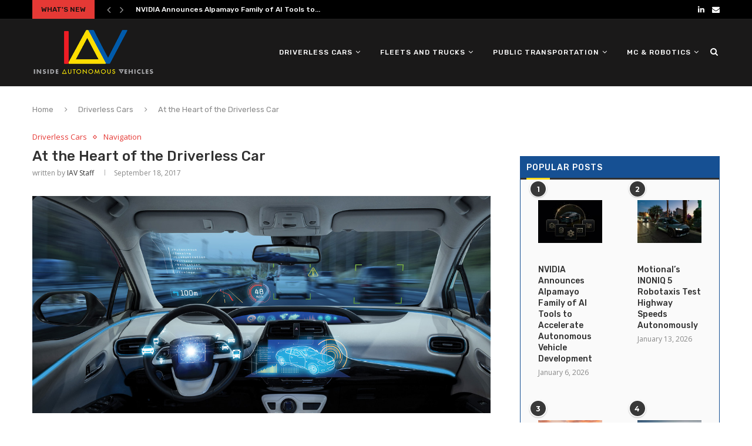

--- FILE ---
content_type: text/html; charset=UTF-8
request_url: https://insideautonomousvehicles.com/heart-driverless-car/
body_size: 49254
content:
<!DOCTYPE html>
<html lang="en-US">
<head>
	<meta charset="UTF-8">
	<meta name="robots" content="max-image-preview:large">
	<meta http-equiv="X-UA-Compatible" content="IE=edge">
	<meta name="viewport" content="width=device-width, initial-scale=1">
	<link rel="profile" href="http://gmpg.org/xfn/11" />
			<link rel="shortcut icon" href="https://insideautonomousvehicles.com/wp-content/uploads/2020/09/iav-fav.png" type="image/x-icon" />
		<link rel="apple-touch-icon" sizes="180x180" href="https://insideautonomousvehicles.com/wp-content/uploads/2020/09/iav-fav.png">
		<link rel="alternate" type="application/rss+xml" title="Inside Autonomous Vehicles RSS Feed" href="https://insideautonomousvehicles.com/feed/" />
	<link rel="alternate" type="application/atom+xml" title="Inside Autonomous Vehicles Atom Feed" href="https://insideautonomousvehicles.com/feed/atom/" />
	<link rel="pingback" href="https://insideautonomousvehicles.com/xmlrpc.php" />
	<!--[if lt IE 9]>
	<script src="https://insideautonomousvehicles.com/wp-content/themes/soledad/js/html5.js"></script>
	<![endif]-->
	<meta name='robots' content='max-image-preview:large' />
<meta property="og:title" content="At the Heart of the Driverless Car"/>
<meta property="og:description" content="Unmanned systems innovators are working at break-neck speed to identify and assemble the world’s best sensor and technology systems that will pave the way for"/>
<meta property="og:image" content="https://insideunmannedsystems.com/wp-content/uploads/2017/09/shutterstock_589267616.jpg"/>
<meta property="og:image:width" content="1143"/>
<meta property="og:image:height" content="542"/>
<meta property="og:image:type" content="image/jpeg"/>
<meta property="og:type" content="article"/>
<meta property="og:article:published_time" content="2017-09-18 06:51:39"/>
<meta property="og:article:modified_time" content="2020-10-12 20:47:53"/>
<meta property="og:article:tag" content="Engineering &amp; Design"/>
<meta property="og:article:tag" content="News &amp; Analysis"/>
<meta name="twitter:card" content="summary">
<meta name="twitter:title" content="At the Heart of the Driverless Car"/>
<meta name="twitter:description" content="Unmanned systems innovators are working at break-neck speed to identify and assemble the world’s best sensor and technology systems that will pave the way for"/>
<meta name="twitter:image" content="https://insideunmannedsystems.com/wp-content/uploads/2017/09/shutterstock_589267616.jpg"/>
<meta name="author" content="IAV Staff"/>

	<!-- This site is optimized with the Yoast SEO Premium plugin v14.9 - https://yoast.com/wordpress/plugins/seo/ -->
	<title>At the Heart of the Driverless Car - Inside Autonomous Vehicles</title>
	<meta name="description" content="At the Heart of the Driverless Car by Inside Autonomous Vehicles. Read all about the latest developments, news, analysis, reports and products in the autonomous vehicles space." />
	<meta name="robots" content="index, follow, max-snippet:-1, max-image-preview:large, max-video-preview:-1" />
	<link rel="canonical" href="https://insideautonomousvehicles.com/heart-driverless-car/" />
	<meta property="og:url" content="https://insideautonomousvehicles.com/heart-driverless-car/" />
	<meta property="og:site_name" content="Inside Autonomous Vehicles" />
	<meta property="article:published_time" content="2017-09-18T06:51:39+00:00" />
	<meta property="article:modified_time" content="2020-10-12T20:47:53+00:00" />
	<meta property="og:image" content="https://insideautonomousvehicles.com/wp-content/uploads/2017/09/shutterstock_589267616.jpg" />
	<meta property="og:image:width" content="1143" />
	<meta property="og:image:height" content="542" />
	<script type="application/ld+json" class="yoast-schema-graph">{"@context":"https://schema.org","@graph":[{"@type":"Organization","@id":"https://insideautonomousvehicles.com/#organization","name":"Inside Autonomous Vehicles","url":"https://insideautonomousvehicles.com/","sameAs":[],"logo":{"@type":"ImageObject","@id":"https://insideautonomousvehicles.com/#logo","inLanguage":"en-US","url":"https://insideautonomousvehicles.com/wp-content/uploads/2020/09/iav-fav.png","width":144,"height":144,"caption":"Inside Autonomous Vehicles"},"image":{"@id":"https://insideautonomousvehicles.com/#logo"}},{"@type":"WebSite","@id":"https://insideautonomousvehicles.com/#website","url":"https://insideautonomousvehicles.com/","name":"Inside Autonomous Vehicles","description":"","publisher":{"@id":"https://insideautonomousvehicles.com/#organization"},"potentialAction":[{"@type":"SearchAction","target":"https://insideautonomousvehicles.com/?s={search_term_string}","query-input":"required name=search_term_string"}],"inLanguage":"en-US"},{"@type":"ImageObject","@id":"https://insideautonomousvehicles.com/heart-driverless-car/#primaryimage","inLanguage":"en-US","url":"https://insideautonomousvehicles.com/wp-content/uploads/2017/09/shutterstock_589267616.jpg","width":1143,"height":542},{"@type":"WebPage","@id":"https://insideautonomousvehicles.com/heart-driverless-car/#webpage","url":"https://insideautonomousvehicles.com/heart-driverless-car/","name":"At the Heart of the Driverless Car - Inside Autonomous Vehicles","isPartOf":{"@id":"https://insideautonomousvehicles.com/#website"},"primaryImageOfPage":{"@id":"https://insideautonomousvehicles.com/heart-driverless-car/#primaryimage"},"datePublished":"2017-09-18T06:51:39+00:00","dateModified":"2020-10-12T20:47:53+00:00","description":"At the Heart of the Driverless Car by Inside Autonomous Vehicles. Read all about the latest developments, news, analysis, reports and products in the autonomous vehicles space.","inLanguage":"en-US","potentialAction":[{"@type":"ReadAction","target":["https://insideautonomousvehicles.com/heart-driverless-car/"]}]},{"@type":["Article","NewsArticle"],"@id":"https://insideautonomousvehicles.com/heart-driverless-car/#article","isPartOf":{"@id":"https://insideautonomousvehicles.com/heart-driverless-car/#webpage"},"author":{"@id":"https://insideautonomousvehicles.com/#/schema/person/0ba906afdb4a1915d74329172fd1fbdb"},"headline":"At the Heart of the Driverless Car","datePublished":"2017-09-18T06:51:39+00:00","dateModified":"2020-10-12T20:47:53+00:00","mainEntityOfPage":{"@id":"https://insideautonomousvehicles.com/heart-driverless-car/#webpage"},"commentCount":0,"publisher":{"@id":"https://insideautonomousvehicles.com/#organization"},"image":{"@id":"https://insideautonomousvehicles.com/heart-driverless-car/#primaryimage"},"keywords":"Engineering &amp; Design,News &amp; Analysis","articleSection":"Driverless Cars,Navigation","inLanguage":"en-US","potentialAction":[{"@type":"CommentAction","name":"Comment","target":["https://insideautonomousvehicles.com/heart-driverless-car/#respond"]}],"copyrightYear":"2017","copyrightHolder":{"@id":"https://insideautonomousvehicles.com/#organization"}},{"@type":"Person","@id":"https://insideautonomousvehicles.com/#/schema/person/0ba906afdb4a1915d74329172fd1fbdb","name":"IAV Staff","image":{"@type":"ImageObject","@id":"https://insideautonomousvehicles.com/#personlogo","inLanguage":"en-US","url":"https://secure.gravatar.com/avatar/5de9ef1ceed0de3fa81bf80e2f3df00d?s=96&d=mm&r=pg","caption":"IAV Staff"},"description":"Staff news and feature writers for Inside Autonomous Vehicles are experienced, award-winning high-tech journalists and science reporters who have published in a wide range of other print and online outlets."}]}</script>
	<!-- / Yoast SEO Premium plugin. -->


<link rel='dns-prefetch' href='//www.google.com' />
<link rel='dns-prefetch' href='//fonts.googleapis.com' />
<link rel='dns-prefetch' href='//s.w.org' />
<link rel="alternate" type="application/rss+xml" title="Inside Autonomous Vehicles &raquo; Feed" href="https://insideautonomousvehicles.com/feed/" />
<link rel="alternate" type="application/rss+xml" title="Inside Autonomous Vehicles &raquo; Comments Feed" href="https://insideautonomousvehicles.com/comments/feed/" />
<link rel="alternate" type="application/rss+xml" title="Inside Autonomous Vehicles &raquo; At the Heart of the Driverless Car Comments Feed" href="https://insideautonomousvehicles.com/heart-driverless-car/feed/" />
		<!-- This site uses the Google Analytics by MonsterInsights plugin v9.11.1 - Using Analytics tracking - https://www.monsterinsights.com/ -->
		<!-- Note: MonsterInsights is not currently configured on this site. The site owner needs to authenticate with Google Analytics in the MonsterInsights settings panel. -->
					<!-- No tracking code set -->
				<!-- / Google Analytics by MonsterInsights -->
		<script type="text/javascript">
window._wpemojiSettings = {"baseUrl":"https:\/\/s.w.org\/images\/core\/emoji\/14.0.0\/72x72\/","ext":".png","svgUrl":"https:\/\/s.w.org\/images\/core\/emoji\/14.0.0\/svg\/","svgExt":".svg","source":{"concatemoji":"https:\/\/insideautonomousvehicles.com\/wp-includes\/js\/wp-emoji-release.min.js?ver=6.0.11"}};
/*! This file is auto-generated */
!function(e,a,t){var n,r,o,i=a.createElement("canvas"),p=i.getContext&&i.getContext("2d");function s(e,t){var a=String.fromCharCode,e=(p.clearRect(0,0,i.width,i.height),p.fillText(a.apply(this,e),0,0),i.toDataURL());return p.clearRect(0,0,i.width,i.height),p.fillText(a.apply(this,t),0,0),e===i.toDataURL()}function c(e){var t=a.createElement("script");t.src=e,t.defer=t.type="text/javascript",a.getElementsByTagName("head")[0].appendChild(t)}for(o=Array("flag","emoji"),t.supports={everything:!0,everythingExceptFlag:!0},r=0;r<o.length;r++)t.supports[o[r]]=function(e){if(!p||!p.fillText)return!1;switch(p.textBaseline="top",p.font="600 32px Arial",e){case"flag":return s([127987,65039,8205,9895,65039],[127987,65039,8203,9895,65039])?!1:!s([55356,56826,55356,56819],[55356,56826,8203,55356,56819])&&!s([55356,57332,56128,56423,56128,56418,56128,56421,56128,56430,56128,56423,56128,56447],[55356,57332,8203,56128,56423,8203,56128,56418,8203,56128,56421,8203,56128,56430,8203,56128,56423,8203,56128,56447]);case"emoji":return!s([129777,127995,8205,129778,127999],[129777,127995,8203,129778,127999])}return!1}(o[r]),t.supports.everything=t.supports.everything&&t.supports[o[r]],"flag"!==o[r]&&(t.supports.everythingExceptFlag=t.supports.everythingExceptFlag&&t.supports[o[r]]);t.supports.everythingExceptFlag=t.supports.everythingExceptFlag&&!t.supports.flag,t.DOMReady=!1,t.readyCallback=function(){t.DOMReady=!0},t.supports.everything||(n=function(){t.readyCallback()},a.addEventListener?(a.addEventListener("DOMContentLoaded",n,!1),e.addEventListener("load",n,!1)):(e.attachEvent("onload",n),a.attachEvent("onreadystatechange",function(){"complete"===a.readyState&&t.readyCallback()})),(e=t.source||{}).concatemoji?c(e.concatemoji):e.wpemoji&&e.twemoji&&(c(e.twemoji),c(e.wpemoji)))}(window,document,window._wpemojiSettings);
</script>
<style type="text/css">
img.wp-smiley,
img.emoji {
	display: inline !important;
	border: none !important;
	box-shadow: none !important;
	height: 1em !important;
	width: 1em !important;
	margin: 0 0.07em !important;
	vertical-align: -0.1em !important;
	background: none !important;
	padding: 0 !important;
}
</style>
	<link rel="stylesheet" href="https://insideautonomousvehicles.com/wp-content/cache/minify/a5ff7.css" media="all" />

<style id='wp-block-library-theme-inline-css' type='text/css'>
.wp-block-audio figcaption{color:#555;font-size:13px;text-align:center}.is-dark-theme .wp-block-audio figcaption{color:hsla(0,0%,100%,.65)}.wp-block-code{border:1px solid #ccc;border-radius:4px;font-family:Menlo,Consolas,monaco,monospace;padding:.8em 1em}.wp-block-embed figcaption{color:#555;font-size:13px;text-align:center}.is-dark-theme .wp-block-embed figcaption{color:hsla(0,0%,100%,.65)}.blocks-gallery-caption{color:#555;font-size:13px;text-align:center}.is-dark-theme .blocks-gallery-caption{color:hsla(0,0%,100%,.65)}.wp-block-image figcaption{color:#555;font-size:13px;text-align:center}.is-dark-theme .wp-block-image figcaption{color:hsla(0,0%,100%,.65)}.wp-block-pullquote{border-top:4px solid;border-bottom:4px solid;margin-bottom:1.75em;color:currentColor}.wp-block-pullquote__citation,.wp-block-pullquote cite,.wp-block-pullquote footer{color:currentColor;text-transform:uppercase;font-size:.8125em;font-style:normal}.wp-block-quote{border-left:.25em solid;margin:0 0 1.75em;padding-left:1em}.wp-block-quote cite,.wp-block-quote footer{color:currentColor;font-size:.8125em;position:relative;font-style:normal}.wp-block-quote.has-text-align-right{border-left:none;border-right:.25em solid;padding-left:0;padding-right:1em}.wp-block-quote.has-text-align-center{border:none;padding-left:0}.wp-block-quote.is-large,.wp-block-quote.is-style-large,.wp-block-quote.is-style-plain{border:none}.wp-block-search .wp-block-search__label{font-weight:700}:where(.wp-block-group.has-background){padding:1.25em 2.375em}.wp-block-separator.has-css-opacity{opacity:.4}.wp-block-separator{border:none;border-bottom:2px solid;margin-left:auto;margin-right:auto}.wp-block-separator.has-alpha-channel-opacity{opacity:1}.wp-block-separator:not(.is-style-wide):not(.is-style-dots){width:100px}.wp-block-separator.has-background:not(.is-style-dots){border-bottom:none;height:1px}.wp-block-separator.has-background:not(.is-style-wide):not(.is-style-dots){height:2px}.wp-block-table thead{border-bottom:3px solid}.wp-block-table tfoot{border-top:3px solid}.wp-block-table td,.wp-block-table th{padding:.5em;border:1px solid;word-break:normal}.wp-block-table figcaption{color:#555;font-size:13px;text-align:center}.is-dark-theme .wp-block-table figcaption{color:hsla(0,0%,100%,.65)}.wp-block-video figcaption{color:#555;font-size:13px;text-align:center}.is-dark-theme .wp-block-video figcaption{color:hsla(0,0%,100%,.65)}.wp-block-template-part.has-background{padding:1.25em 2.375em;margin-top:0;margin-bottom:0}
</style>
<style id='global-styles-inline-css' type='text/css'>
body{--wp--preset--color--black: #000000;--wp--preset--color--cyan-bluish-gray: #abb8c3;--wp--preset--color--white: #ffffff;--wp--preset--color--pale-pink: #f78da7;--wp--preset--color--vivid-red: #cf2e2e;--wp--preset--color--luminous-vivid-orange: #ff6900;--wp--preset--color--luminous-vivid-amber: #fcb900;--wp--preset--color--light-green-cyan: #7bdcb5;--wp--preset--color--vivid-green-cyan: #00d084;--wp--preset--color--pale-cyan-blue: #8ed1fc;--wp--preset--color--vivid-cyan-blue: #0693e3;--wp--preset--color--vivid-purple: #9b51e0;--wp--preset--gradient--vivid-cyan-blue-to-vivid-purple: linear-gradient(135deg,rgba(6,147,227,1) 0%,rgb(155,81,224) 100%);--wp--preset--gradient--light-green-cyan-to-vivid-green-cyan: linear-gradient(135deg,rgb(122,220,180) 0%,rgb(0,208,130) 100%);--wp--preset--gradient--luminous-vivid-amber-to-luminous-vivid-orange: linear-gradient(135deg,rgba(252,185,0,1) 0%,rgba(255,105,0,1) 100%);--wp--preset--gradient--luminous-vivid-orange-to-vivid-red: linear-gradient(135deg,rgba(255,105,0,1) 0%,rgb(207,46,46) 100%);--wp--preset--gradient--very-light-gray-to-cyan-bluish-gray: linear-gradient(135deg,rgb(238,238,238) 0%,rgb(169,184,195) 100%);--wp--preset--gradient--cool-to-warm-spectrum: linear-gradient(135deg,rgb(74,234,220) 0%,rgb(151,120,209) 20%,rgb(207,42,186) 40%,rgb(238,44,130) 60%,rgb(251,105,98) 80%,rgb(254,248,76) 100%);--wp--preset--gradient--blush-light-purple: linear-gradient(135deg,rgb(255,206,236) 0%,rgb(152,150,240) 100%);--wp--preset--gradient--blush-bordeaux: linear-gradient(135deg,rgb(254,205,165) 0%,rgb(254,45,45) 50%,rgb(107,0,62) 100%);--wp--preset--gradient--luminous-dusk: linear-gradient(135deg,rgb(255,203,112) 0%,rgb(199,81,192) 50%,rgb(65,88,208) 100%);--wp--preset--gradient--pale-ocean: linear-gradient(135deg,rgb(255,245,203) 0%,rgb(182,227,212) 50%,rgb(51,167,181) 100%);--wp--preset--gradient--electric-grass: linear-gradient(135deg,rgb(202,248,128) 0%,rgb(113,206,126) 100%);--wp--preset--gradient--midnight: linear-gradient(135deg,rgb(2,3,129) 0%,rgb(40,116,252) 100%);--wp--preset--duotone--dark-grayscale: url('#wp-duotone-dark-grayscale');--wp--preset--duotone--grayscale: url('#wp-duotone-grayscale');--wp--preset--duotone--purple-yellow: url('#wp-duotone-purple-yellow');--wp--preset--duotone--blue-red: url('#wp-duotone-blue-red');--wp--preset--duotone--midnight: url('#wp-duotone-midnight');--wp--preset--duotone--magenta-yellow: url('#wp-duotone-magenta-yellow');--wp--preset--duotone--purple-green: url('#wp-duotone-purple-green');--wp--preset--duotone--blue-orange: url('#wp-duotone-blue-orange');--wp--preset--font-size--small: 12px;--wp--preset--font-size--medium: 20px;--wp--preset--font-size--large: 32px;--wp--preset--font-size--x-large: 42px;--wp--preset--font-size--normal: 14px;--wp--preset--font-size--huge: 42px;}.has-black-color{color: var(--wp--preset--color--black) !important;}.has-cyan-bluish-gray-color{color: var(--wp--preset--color--cyan-bluish-gray) !important;}.has-white-color{color: var(--wp--preset--color--white) !important;}.has-pale-pink-color{color: var(--wp--preset--color--pale-pink) !important;}.has-vivid-red-color{color: var(--wp--preset--color--vivid-red) !important;}.has-luminous-vivid-orange-color{color: var(--wp--preset--color--luminous-vivid-orange) !important;}.has-luminous-vivid-amber-color{color: var(--wp--preset--color--luminous-vivid-amber) !important;}.has-light-green-cyan-color{color: var(--wp--preset--color--light-green-cyan) !important;}.has-vivid-green-cyan-color{color: var(--wp--preset--color--vivid-green-cyan) !important;}.has-pale-cyan-blue-color{color: var(--wp--preset--color--pale-cyan-blue) !important;}.has-vivid-cyan-blue-color{color: var(--wp--preset--color--vivid-cyan-blue) !important;}.has-vivid-purple-color{color: var(--wp--preset--color--vivid-purple) !important;}.has-black-background-color{background-color: var(--wp--preset--color--black) !important;}.has-cyan-bluish-gray-background-color{background-color: var(--wp--preset--color--cyan-bluish-gray) !important;}.has-white-background-color{background-color: var(--wp--preset--color--white) !important;}.has-pale-pink-background-color{background-color: var(--wp--preset--color--pale-pink) !important;}.has-vivid-red-background-color{background-color: var(--wp--preset--color--vivid-red) !important;}.has-luminous-vivid-orange-background-color{background-color: var(--wp--preset--color--luminous-vivid-orange) !important;}.has-luminous-vivid-amber-background-color{background-color: var(--wp--preset--color--luminous-vivid-amber) !important;}.has-light-green-cyan-background-color{background-color: var(--wp--preset--color--light-green-cyan) !important;}.has-vivid-green-cyan-background-color{background-color: var(--wp--preset--color--vivid-green-cyan) !important;}.has-pale-cyan-blue-background-color{background-color: var(--wp--preset--color--pale-cyan-blue) !important;}.has-vivid-cyan-blue-background-color{background-color: var(--wp--preset--color--vivid-cyan-blue) !important;}.has-vivid-purple-background-color{background-color: var(--wp--preset--color--vivid-purple) !important;}.has-black-border-color{border-color: var(--wp--preset--color--black) !important;}.has-cyan-bluish-gray-border-color{border-color: var(--wp--preset--color--cyan-bluish-gray) !important;}.has-white-border-color{border-color: var(--wp--preset--color--white) !important;}.has-pale-pink-border-color{border-color: var(--wp--preset--color--pale-pink) !important;}.has-vivid-red-border-color{border-color: var(--wp--preset--color--vivid-red) !important;}.has-luminous-vivid-orange-border-color{border-color: var(--wp--preset--color--luminous-vivid-orange) !important;}.has-luminous-vivid-amber-border-color{border-color: var(--wp--preset--color--luminous-vivid-amber) !important;}.has-light-green-cyan-border-color{border-color: var(--wp--preset--color--light-green-cyan) !important;}.has-vivid-green-cyan-border-color{border-color: var(--wp--preset--color--vivid-green-cyan) !important;}.has-pale-cyan-blue-border-color{border-color: var(--wp--preset--color--pale-cyan-blue) !important;}.has-vivid-cyan-blue-border-color{border-color: var(--wp--preset--color--vivid-cyan-blue) !important;}.has-vivid-purple-border-color{border-color: var(--wp--preset--color--vivid-purple) !important;}.has-vivid-cyan-blue-to-vivid-purple-gradient-background{background: var(--wp--preset--gradient--vivid-cyan-blue-to-vivid-purple) !important;}.has-light-green-cyan-to-vivid-green-cyan-gradient-background{background: var(--wp--preset--gradient--light-green-cyan-to-vivid-green-cyan) !important;}.has-luminous-vivid-amber-to-luminous-vivid-orange-gradient-background{background: var(--wp--preset--gradient--luminous-vivid-amber-to-luminous-vivid-orange) !important;}.has-luminous-vivid-orange-to-vivid-red-gradient-background{background: var(--wp--preset--gradient--luminous-vivid-orange-to-vivid-red) !important;}.has-very-light-gray-to-cyan-bluish-gray-gradient-background{background: var(--wp--preset--gradient--very-light-gray-to-cyan-bluish-gray) !important;}.has-cool-to-warm-spectrum-gradient-background{background: var(--wp--preset--gradient--cool-to-warm-spectrum) !important;}.has-blush-light-purple-gradient-background{background: var(--wp--preset--gradient--blush-light-purple) !important;}.has-blush-bordeaux-gradient-background{background: var(--wp--preset--gradient--blush-bordeaux) !important;}.has-luminous-dusk-gradient-background{background: var(--wp--preset--gradient--luminous-dusk) !important;}.has-pale-ocean-gradient-background{background: var(--wp--preset--gradient--pale-ocean) !important;}.has-electric-grass-gradient-background{background: var(--wp--preset--gradient--electric-grass) !important;}.has-midnight-gradient-background{background: var(--wp--preset--gradient--midnight) !important;}.has-small-font-size{font-size: var(--wp--preset--font-size--small) !important;}.has-medium-font-size{font-size: var(--wp--preset--font-size--medium) !important;}.has-large-font-size{font-size: var(--wp--preset--font-size--large) !important;}.has-x-large-font-size{font-size: var(--wp--preset--font-size--x-large) !important;}
</style>
<link rel="stylesheet" href="https://insideautonomousvehicles.com/wp-content/cache/minify/2855a.css" media="all" />

<link rel='stylesheet' id='penci-oswald-css'  href='//fonts.googleapis.com/css?family=Oswald%3A400&#038;display=swap&#038;ver=6.0.11' type='text/css' media='all' />
<link rel='stylesheet' id='penci-fonts-css'  href='//fonts.googleapis.com/css?family=Raleway%3A300%2C300italic%2C400%2C400italic%2C500%2C500italic%2C700%2C700italic%2C800%2C800italic%7CPT+Serif%3A300%2C300italic%2C400%2C400italic%2C500%2C500italic%2C700%2C700italic%2C800%2C800italic%7CPlayfair+Display+SC%3A300%2C300italic%2C400%2C400italic%2C500%2C500italic%2C700%2C700italic%2C800%2C800italic%7CMontserrat%3A300%2C300italic%2C400%2C400italic%2C500%2C500italic%2C700%2C700italic%2C800%2C800italic%7CRubik%3A300%2C300italic%2C400%2C400italic%2C500%2C500italic%2C700%2C700italic%2C800%2C800italic%7COpen+Sans%3A300%2C300italic%2C400%2C400italic%2C500%2C500italic%2C700%2C700italic%2C800%2C800italic%26subset%3Dlatin%2Ccyrillic%2Ccyrillic-ext%2Cgreek%2Cgreek-ext%2Clatin-ext&#038;display=swap&#038;ver=1.0' type='text/css' media='all' />
<link rel="stylesheet" href="https://insideautonomousvehicles.com/wp-content/cache/minify/bc667.css" media="all" />





<script type='text/javascript' src='https://insideautonomousvehicles.com/wp-includes/js/jquery/jquery.min.js?ver=3.6.0' id='jquery-core-js'></script>
<script type='text/javascript' src='https://insideautonomousvehicles.com/wp-includes/js/jquery/jquery-migrate.min.js?ver=3.3.2' id='jquery-migrate-js'></script>
<link rel="https://api.w.org/" href="https://insideautonomousvehicles.com/wp-json/" /><link rel="alternate" type="application/json" href="https://insideautonomousvehicles.com/wp-json/wp/v2/posts/22054" /><link rel="EditURI" type="application/rsd+xml" title="RSD" href="https://insideautonomousvehicles.com/xmlrpc.php?rsd" />
<link rel="wlwmanifest" type="application/wlwmanifest+xml" href="https://insideautonomousvehicles.com/wp-includes/wlwmanifest.xml" /> 
<meta name="generator" content="WordPress 6.0.11" />
<link rel='shortlink' href='https://insideautonomousvehicles.com/?p=22054' />
<link rel="alternate" type="application/json+oembed" href="https://insideautonomousvehicles.com/wp-json/oembed/1.0/embed?url=https%3A%2F%2Finsideautonomousvehicles.com%2Fheart-driverless-car%2F" />
<link rel="alternate" type="text/xml+oembed" href="https://insideautonomousvehicles.com/wp-json/oembed/1.0/embed?url=https%3A%2F%2Finsideautonomousvehicles.com%2Fheart-driverless-car%2F&#038;format=xml" />
	<style type="text/css">
																													</style>
	<style type="text/css">
																											</style>
<script>var portfolioDataJs = portfolioDataJs || [];</script><style type="text/css">		#main .bbp-login-form .bbp-submit-wrapper button[type="submit"],
		h1, h2, h3, h4, h5, h6, h2.penci-heading-video, #navigation .menu li a, .penci-photo-2-effect figcaption h2, .headline-title, a.penci-topbar-post-title, #sidebar-nav .menu li a, .penci-slider .pencislider-container .pencislider-content .pencislider-title, .penci-slider
		.pencislider-container .pencislider-content .pencislider-button,
		.author-quote span, .penci-more-link a.more-link, .penci-post-share-box .dt-share, .post-share a .dt-share, .author-content h5, .post-pagination h5, .post-box-title, .penci-countdown .countdown-amount, .penci-countdown .countdown-period, .penci-pagination a, .penci-pagination .disable-url, ul.footer-socials li a span,
		.penci-button,.widget input[type="submit"],.penci-user-logged-in .penci-user-action-links a, .widget button[type="submit"], .penci-sidebar-content .widget-title, #respond h3.comment-reply-title span, .widget-social.show-text a span, .footer-widget-wrapper .widget .widget-title,.penci-user-logged-in .penci-user-action-links a,
		.container.penci-breadcrumb span, .container.penci-breadcrumb span a, .penci-container-inside.penci-breadcrumb span, .penci-container-inside.penci-breadcrumb span a, .container.penci-breadcrumb span, .container.penci-breadcrumb span a, .error-404 .go-back-home a, .post-entry .penci-portfolio-filter ul li a, .penci-portfolio-filter ul li a, .portfolio-overlay-content .portfolio-short .portfolio-title a, .home-featured-cat-content .magcat-detail h3 a, .post-entry blockquote cite,
		.post-entry blockquote .author, .tags-share-box.hide-tags.page-share .share-title, .widget ul.side-newsfeed li .side-item .side-item-text h4 a, .thecomment .comment-text span.author, .thecomment .comment-text span.author a, .post-comments span.reply a, #respond h3, #respond label, .wpcf7 label, #respond #submit,
		div.wpforms-container .wpforms-form.wpforms-form .wpforms-field-label,div.wpforms-container .wpforms-form.wpforms-form input[type=submit], div.wpforms-container .wpforms-form.wpforms-form button[type=submit], div.wpforms-container .wpforms-form.wpforms-form .wpforms-page-button,
		.wpcf7 input[type="submit"], .widget_wysija input[type="submit"], .archive-box span,
		.archive-box h1, .gallery .gallery-caption, .contact-form input[type=submit], ul.penci-topbar-menu > li a, div.penci-topbar-menu > ul > li a, .featured-style-29 .penci-featured-slider-button a, .pencislider-container .pencislider-content .pencislider-title, .pencislider-container
		.pencislider-content .pencislider-button, ul.homepage-featured-boxes .penci-fea-in.boxes-style-3 h4 span span, .pencislider-container .pencislider-content .pencislider-button, .woocommerce div.product .woocommerce-tabs .panel #respond .comment-reply-title, .penci-recipe-index-wrap .penci-index-more-link a, .penci-menu-hbg .menu li a, #sidebar-nav .menu li a, .penci-readmore-btn.penci-btn-make-button a,
		.bos_searchbox_widget_class #flexi_searchbox h1, .bos_searchbox_widget_class #flexi_searchbox h2, .bos_searchbox_widget_class #flexi_searchbox h3, .bos_searchbox_widget_class #flexi_searchbox h4,
		.bos_searchbox_widget_class #flexi_searchbox #b_searchboxInc .b_submitButton_wrapper .b_submitButton:hover, .bos_searchbox_widget_class #flexi_searchbox #b_searchboxInc .b_submitButton_wrapper .b_submitButton,
		.penci-featured-cat-seemore.penci-btn-make-button a, .penci-menu-hbg-inner .penci-hbg_sitetitle { font-family: 'Rubik', sans-serif; font-weight: normal; }
		.featured-style-29 .penci-featured-slider-button a, #bbpress-forums #bbp-search-form .button{ font-weight: bold; }
					#main #bbpress-forums .bbp-login-form fieldset.bbp-form select, #main #bbpress-forums .bbp-login-form .bbp-form input[type="password"], #main #bbpress-forums .bbp-login-form .bbp-form input[type="text"],
		body, textarea, #respond textarea, .widget input[type="text"], .widget input[type="email"], .widget input[type="date"], .widget input[type="number"], .wpcf7 textarea, .mc4wp-form input, #respond input,
		div.wpforms-container .wpforms-form.wpforms-form input[type=date], div.wpforms-container .wpforms-form.wpforms-form input[type=datetime], div.wpforms-container .wpforms-form.wpforms-form input[type=datetime-local], div.wpforms-container .wpforms-form.wpforms-form input[type=email], div.wpforms-container .wpforms-form.wpforms-form input[type=month], div.wpforms-container .wpforms-form.wpforms-form input[type=number], div.wpforms-container .wpforms-form.wpforms-form input[type=password], div.wpforms-container .wpforms-form.wpforms-form input[type=range], div.wpforms-container .wpforms-form.wpforms-form input[type=search], div.wpforms-container .wpforms-form.wpforms-form input[type=tel], div.wpforms-container .wpforms-form.wpforms-form input[type=text], div.wpforms-container .wpforms-form.wpforms-form input[type=time], div.wpforms-container .wpforms-form.wpforms-form input[type=url], div.wpforms-container .wpforms-form.wpforms-form input[type=week], div.wpforms-container .wpforms-form.wpforms-form select, div.wpforms-container .wpforms-form.wpforms-form textarea,
		.wpcf7 input, #searchform input.search-input, ul.homepage-featured-boxes .penci-fea-in
		h4, .widget.widget_categories ul li span.category-item-count, .about-widget .about-me-heading, .widget ul.side-newsfeed li .side-item .side-item-text .side-item-meta { font-family: 'Open Sans', sans-serif; }
		p { line-height: 1.8; }
					.penci-hide-tagupdated{ display: none !important; }
						body, .widget ul li a{ font-size: 13px; }
		.widget ul li, .post-entry, p, .post-entry p { font-size: 13px; line-height: 1.8; }
				h1, h2, h3, h4, h5, h6, #sidebar-nav .menu li a, #navigation .menu li a, a.penci-topbar-post-title, .penci-slider .pencislider-container .pencislider-content .pencislider-title, .penci-slider .pencislider-container .pencislider-content .pencislider-button,
		.headline-title, .author-quote span, .penci-more-link a.more-link, .author-content h5, .post-pagination h5, .post-box-title, .penci-countdown .countdown-amount, .penci-countdown .countdown-period, .penci-pagination a, .penci-pagination .disable-url, ul.footer-socials li a span,
		.penci-sidebar-content .widget-title, #respond h3.comment-reply-title span, .widget-social.show-text a span, .footer-widget-wrapper .widget .widget-title, .error-404 .go-back-home a, .home-featured-cat-content .magcat-detail h3 a, .post-entry blockquote cite, .pencislider-container .pencislider-content .pencislider-title, .pencislider-container
		.pencislider-content .pencislider-button, .post-entry blockquote .author, .tags-share-box.hide-tags.page-share .share-title, .widget ul.side-newsfeed li .side-item .side-item-text h4 a, .thecomment .comment-text span.author, .thecomment .comment-text span.author a, #respond h3, #respond label, .wpcf7 label,
		div.wpforms-container .wpforms-form.wpforms-form .wpforms-field-label,div.wpforms-container .wpforms-form.wpforms-form input[type=submit], div.wpforms-container .wpforms-form.wpforms-form button[type=submit], div.wpforms-container .wpforms-form.wpforms-form .wpforms-page-button,
		#respond #submit, .wpcf7 input[type="submit"], .widget_wysija input[type="submit"], .archive-box span,
		.archive-box h1, .gallery .gallery-caption, .widget input[type="submit"],.penci-button, #main .bbp-login-form .bbp-submit-wrapper button[type="submit"], .widget button[type="submit"], .contact-form input[type=submit], ul.penci-topbar-menu > li a, div.penci-topbar-menu > ul > li a, .penci-recipe-index-wrap .penci-index-more-link a, #bbpress-forums #bbp-search-form .button, .penci-menu-hbg .menu li a, #sidebar-nav .menu li a, .penci-readmore-btn.penci-btn-make-button a, .penci-featured-cat-seemore.penci-btn-make-button a, .penci-menu-hbg-inner .penci-hbg_sitetitle { font-weight: 500; }
						.featured-area .penci-image-holder, .featured-area .penci-slider4-overlay, .featured-area .penci-slide-overlay .overlay-link, .featured-style-29 .featured-slider-overlay, .penci-slider38-overlay{ border-radius: ; -webkit-border-radius: ; }
		.penci-featured-content-right:before{ border-top-right-radius: ; border-bottom-right-radius: ; }
		.penci-flat-overlay .penci-slide-overlay .penci-mag-featured-content:before{ border-bottom-left-radius: ; border-bottom-right-radius: ; }
				.container-single .post-image{ border-radius: ; -webkit-border-radius: ; }
				.penci-mega-thumbnail .penci-image-holder{ border-radius: ; -webkit-border-radius: ; }
						body.penci-body-boxed { background-image: url(https://insideautonomousvehicles.com/wp-content/uploads/2020/07/use_your_illusion.png); }
				body.penci-body-boxed { background-repeat:repeat; }
					body.penci-body-boxed { background-size:auto; }
				#header .inner-header .container { padding:30px 0; }
	
									
			.penci-menuhbg-toggle:hover .lines-button:after, .penci-menuhbg-toggle:hover .penci-lines:before, .penci-menuhbg-toggle:hover .penci-lines:after,.tags-share-box.tags-share-box-s2 .post-share-plike,.penci-video_playlist .penci-playlist-title,.pencisc-column-2.penci-video_playlist
		.penci-video-nav .playlist-panel-item, .pencisc-column-1.penci-video_playlist .penci-video-nav .playlist-panel-item,.penci-video_playlist .penci-custom-scroll::-webkit-scrollbar-thumb{ background: #e53935; }
		a, .post-entry .penci-portfolio-filter ul li a:hover, .penci-portfolio-filter ul li a:hover, .penci-portfolio-filter ul li.active a, .post-entry .penci-portfolio-filter ul li.active a, .penci-countdown .countdown-amount, .archive-box h1, .post-entry a, .container.penci-breadcrumb span a:hover, .post-entry blockquote:before, .post-entry blockquote cite, .post-entry blockquote .author, .wpb_text_column blockquote:before, .wpb_text_column blockquote cite, .wpb_text_column blockquote .author, .penci-pagination a:hover, ul.penci-topbar-menu > li a:hover, div.penci-topbar-menu > ul > li a:hover, .penci-recipe-heading a.penci-recipe-print,.penci-review-metas .penci-review-btnbuy, .main-nav-social a:hover, .widget-social .remove-circle a:hover i, .penci-recipe-index .cat > a.penci-cat-name, #bbpress-forums li.bbp-body ul.forum li.bbp-forum-info a:hover, #bbpress-forums li.bbp-body ul.topic li.bbp-topic-title a:hover, #bbpress-forums li.bbp-body ul.forum li.bbp-forum-info .bbp-forum-content a, #bbpress-forums li.bbp-body ul.topic p.bbp-topic-meta a, #bbpress-forums .bbp-breadcrumb a:hover, #bbpress-forums .bbp-forum-freshness a:hover, #bbpress-forums .bbp-topic-freshness a:hover, #buddypress ul.item-list li div.item-title a, #buddypress ul.item-list li h4 a, #buddypress .activity-header a:first-child, #buddypress .comment-meta a:first-child, #buddypress .acomment-meta a:first-child, div.bbp-template-notice a:hover, .penci-menu-hbg .menu li a .indicator:hover, .penci-menu-hbg .menu li a:hover, #sidebar-nav .menu li a:hover, .penci-rlt-popup .rltpopup-meta .rltpopup-title:hover, .penci-video_playlist .penci-video-playlist-item .penci-video-title:hover{ color: #e53935; }
		.penci-home-popular-post ul.slick-dots li button:hover, .penci-home-popular-post ul.slick-dots li.slick-active button, .post-entry blockquote .author span:after, .error-image:after, .error-404 .go-back-home a:after, .penci-header-signup-form, .woocommerce span.onsale, .woocommerce #respond input#submit:hover, .woocommerce a.button:hover, .woocommerce button.button:hover, .woocommerce input.button:hover, .woocommerce nav.woocommerce-pagination ul li span.current, .woocommerce div.product .entry-summary div[itemprop="description"]:before, .woocommerce div.product .entry-summary div[itemprop="description"] blockquote .author span:after, .woocommerce div.product .woocommerce-tabs #tab-description blockquote .author span:after, .woocommerce #respond input#submit.alt:hover, .woocommerce a.button.alt:hover, .woocommerce button.button.alt:hover, .woocommerce input.button.alt:hover, #top-search.shoping-cart-icon > a > span, #penci-demobar .buy-button, #penci-demobar .buy-button:hover, .penci-recipe-heading a.penci-recipe-print:hover,.penci-review-metas .penci-review-btnbuy:hover, .penci-review-process span, .penci-review-score-total, #navigation.menu-style-2 ul.menu ul:before, #navigation.menu-style-2 .menu ul ul:before, .penci-go-to-top-floating, .post-entry.blockquote-style-2 blockquote:before, #bbpress-forums #bbp-search-form .button, #bbpress-forums #bbp-search-form .button:hover, .wrapper-boxed .bbp-pagination-links span.current, #bbpress-forums #bbp_reply_submit:hover, #bbpress-forums #bbp_topic_submit:hover,#main .bbp-login-form .bbp-submit-wrapper button[type="submit"]:hover, #buddypress .dir-search input[type=submit], #buddypress .groups-members-search input[type=submit], #buddypress button:hover, #buddypress a.button:hover, #buddypress a.button:focus, #buddypress input[type=button]:hover, #buddypress input[type=reset]:hover, #buddypress ul.button-nav li a:hover, #buddypress ul.button-nav li.current a, #buddypress div.generic-button a:hover, #buddypress .comment-reply-link:hover, #buddypress input[type=submit]:hover, #buddypress div.pagination .pagination-links .current, #buddypress div.item-list-tabs ul li.selected a, #buddypress div.item-list-tabs ul li.current a, #buddypress div.item-list-tabs ul li a:hover, #buddypress table.notifications thead tr, #buddypress table.notifications-settings thead tr, #buddypress table.profile-settings thead tr, #buddypress table.profile-fields thead tr, #buddypress table.wp-profile-fields thead tr, #buddypress table.messages-notices thead tr, #buddypress table.forum thead tr, #buddypress input[type=submit] { background-color: #e53935; }
		.penci-pagination ul.page-numbers li span.current, #comments_pagination span { color: #fff; background: #e53935; border-color: #e53935; }
		.footer-instagram h4.footer-instagram-title > span:before, .woocommerce nav.woocommerce-pagination ul li span.current, .penci-pagination.penci-ajax-more a.penci-ajax-more-button:hover, .penci-recipe-heading a.penci-recipe-print:hover,.penci-review-metas .penci-review-btnbuy:hover, .home-featured-cat-content.style-14 .magcat-padding:before, .wrapper-boxed .bbp-pagination-links span.current, #buddypress .dir-search input[type=submit], #buddypress .groups-members-search input[type=submit], #buddypress button:hover, #buddypress a.button:hover, #buddypress a.button:focus, #buddypress input[type=button]:hover, #buddypress input[type=reset]:hover, #buddypress ul.button-nav li a:hover, #buddypress ul.button-nav li.current a, #buddypress div.generic-button a:hover, #buddypress .comment-reply-link:hover, #buddypress input[type=submit]:hover, #buddypress div.pagination .pagination-links .current, #buddypress input[type=submit], #searchform.penci-hbg-search-form input.search-input:hover, #searchform.penci-hbg-search-form input.search-input:focus { border-color: #e53935; }
		.woocommerce .woocommerce-error, .woocommerce .woocommerce-info, .woocommerce .woocommerce-message { border-top-color: #e53935; }
		.penci-slider ol.penci-control-nav li a.penci-active, .penci-slider ol.penci-control-nav li a:hover, .penci-related-carousel .owl-dot.active span, .penci-owl-carousel-slider .owl-dot.active span{ border-color: #e53935; background-color: #e53935; }
		.woocommerce .woocommerce-message:before, .woocommerce form.checkout table.shop_table .order-total .amount, .woocommerce ul.products li.product .price ins, .woocommerce ul.products li.product .price, .woocommerce div.product p.price ins, .woocommerce div.product span.price ins, .woocommerce div.product p.price, .woocommerce div.product .entry-summary div[itemprop="description"] blockquote:before, .woocommerce div.product .woocommerce-tabs #tab-description blockquote:before, .woocommerce div.product .entry-summary div[itemprop="description"] blockquote cite, .woocommerce div.product .entry-summary div[itemprop="description"] blockquote .author, .woocommerce div.product .woocommerce-tabs #tab-description blockquote cite, .woocommerce div.product .woocommerce-tabs #tab-description blockquote .author, .woocommerce div.product .product_meta > span a:hover, .woocommerce div.product .woocommerce-tabs ul.tabs li.active, .woocommerce ul.cart_list li .amount, .woocommerce ul.product_list_widget li .amount, .woocommerce table.shop_table td.product-name a:hover, .woocommerce table.shop_table td.product-price span, .woocommerce table.shop_table td.product-subtotal span, .woocommerce-cart .cart-collaterals .cart_totals table td .amount, .woocommerce .woocommerce-info:before, .woocommerce div.product span.price, .penci-container-inside.penci-breadcrumb span a:hover { color: #e53935; }
		.standard-content .penci-more-link.penci-more-link-button a.more-link, .penci-readmore-btn.penci-btn-make-button a, .penci-featured-cat-seemore.penci-btn-make-button a{ background-color: #e53935; color: #fff; }
		.penci-vernav-toggle:before{ border-top-color: #e53935; color: #fff; }
							.penci-top-bar, ul.penci-topbar-menu ul.sub-menu, div.penci-topbar-menu > ul ul.sub-menu { background-color: #000000; }
				.headline-title { background-color: #e53935; }
				.headline-title { color: #111111; }
							a.penci-topbar-post-title:hover { color: #e53935; }
				a.penci-topbar-post-title { text-transform: none; letter-spacing: 0; }
													ul.penci-topbar-menu > li a:hover, div.penci-topbar-menu > ul > li a:hover { color: #e53935; }
						.penci-topbar-social a:hover { color: #e53935; }
						#header .inner-header { background-color: #161616; background-image: none; }
					#navigation, .show-search { background: #111111; }
		@media only screen and (min-width: 960px){ #navigation.header-11 .container { background: #111111; }}
					#navigation ul.menu > li > a:before, #navigation .menu > ul > li > a:before{ content: none; }
					#navigation, #navigation.header-layout-bottom { border-color: #212121; }
				#navigation .menu li a { color:  #ffffff; }
				#navigation .menu li a:hover, #navigation .menu li.current-menu-item > a, #navigation .menu > li.current_page_item > a, #navigation .menu li:hover > a, #navigation .menu > li.current-menu-ancestor > a, #navigation .menu > li.current-menu-item > a { color:  #e53935; }
		#navigation ul.menu > li > a:before, #navigation .menu > ul > li > a:before { background: #e53935; }
												#navigation .penci-megamenu .penci-mega-child-categories a.cat-active, #navigation .menu .penci-megamenu .penci-mega-child-categories a:hover, #navigation .menu .penci-megamenu .penci-mega-latest-posts .penci-mega-post a:hover { color: #e53935; }
		#navigation .penci-megamenu .penci-mega-thumbnail .mega-cat-name { background: #e53935; }
																#navigation .penci-megamenu .post-mega-title a { text-transform: none; letter-spacing: 0; }
						#navigation .menu .sub-menu li a { color:  #313131; }
				#navigation .menu .sub-menu li a:hover, #navigation .menu .sub-menu li.current-menu-item > a, #navigation .sub-menu li:hover > a { color:  #e53935; }
					#top-search > a, #navigation .button-menu-mobile { color: #ffffff; }
		.show-search #searchform input.search-input::-webkit-input-placeholder{ color: #ffffff; }
		.show-search #searchform input.search-input:-moz-placeholder { color: #ffffff; opacity: 1;}
		.show-search #searchform input.search-input::-moz-placeholder {color: #ffffff; opacity: 1; }
		.show-search #searchform input.search-input:-ms-input-placeholder { color: #ffffff; }
		.show-search #searchform input.search-input{ color: #ffffff; }
				.show-search a.close-search { color: #ffffff; }
				.penci-featured-content .feat-text h3 a, .featured-style-35 .feat-text-right h3 a, .featured-style-4 .penci-featured-content .feat-text h3 a, .penci-mag-featured-content h3 a, .pencislider-container .pencislider-content .pencislider-title { text-transform: none; letter-spacing: 0; }
					.home-featured-cat-content, .penci-featured-cat-seemore, .penci-featured-cat-custom-ads, .home-featured-cat-content.style-8 { margin-bottom: 40px; }
		.home-featured-cat-content.style-8 .penci-grid li.list-post:last-child{ margin-bottom: 0; }
		.home-featured-cat-content.style-3, .home-featured-cat-content.style-11{ margin-bottom: 30px; }
		.home-featured-cat-content.style-7{ margin-bottom: 14px; }
		.home-featured-cat-content.style-13{ margin-bottom: 20px; }
		.penci-featured-cat-seemore, .penci-featured-cat-custom-ads{ margin-top: -20px; }
		.penci-featured-cat-seemore.penci-seemore-style-7, .mag-cat-style-7 .penci-featured-cat-custom-ads{ margin-top: -18px; }
		.penci-featured-cat-seemore.penci-seemore-style-8, .mag-cat-style-8 .penci-featured-cat-custom-ads{ margin-top: 0px; }
		.penci-featured-cat-seemore.penci-seemore-style-13, .mag-cat-style-13 .penci-featured-cat-custom-ads{ margin-top: -20px; }
									.penci-header-signup-form { padding-top: px; }
	.penci-header-signup-form { padding-bottom: px; }
			.penci-header-signup-form { background-color: #e53935; }
												.header-social a:hover i, .main-nav-social a:hover, .penci-menuhbg-toggle:hover .lines-button:after, .penci-menuhbg-toggle:hover .penci-lines:before, .penci-menuhbg-toggle:hover .penci-lines:after {   color: #e53935; }
									#sidebar-nav .menu li a:hover, .header-social.sidebar-nav-social a:hover i, #sidebar-nav .menu li a .indicator:hover, #sidebar-nav .menu .sub-menu li a .indicator:hover{ color: #e53935; }
		#sidebar-nav-logo:before{ background-color: #e53935; }
							.penci-slide-overlay .overlay-link, .penci-slider38-overlay { opacity: ; }
	.penci-item-mag:hover .penci-slide-overlay .overlay-link, .featured-style-38 .item:hover .penci-slider38-overlay { opacity: ; }
	.penci-featured-content .featured-slider-overlay { opacity: ; }
					.penci-featured-content .feat-text .featured-cat a, .penci-mag-featured-content .cat > a.penci-cat-name, .featured-style-35 .cat > a.penci-cat-name { color: #e53935; }
		.penci-mag-featured-content .cat > a.penci-cat-name:after, .penci-featured-content .cat > a.penci-cat-name:after, .featured-style-35 .cat > a.penci-cat-name:after{ border-color: #e53935; }
				.penci-featured-content .feat-text .featured-cat a:hover, .penci-mag-featured-content .cat > a.penci-cat-name:hover, .featured-style-35 .cat > a.penci-cat-name:hover { color: #e53935; }
							.featured-style-29 .featured-slider-overlay { opacity: ; }
														.penci-standard-cat .cat > a.penci-cat-name { color: #e53935; }
		.penci-standard-cat .cat:before, .penci-standard-cat .cat:after { background-color: #e53935; }
								.standard-content .penci-post-box-meta .penci-post-share-box a:hover, .standard-content .penci-post-box-meta .penci-post-share-box a.liked { color: #e53935; }
				.header-standard .post-entry a:hover, .header-standard .author-post span a:hover, .standard-content a, .standard-content .post-entry a, .standard-post-entry a.more-link:hover, .penci-post-box-meta .penci-box-meta a:hover, .standard-content .post-entry blockquote:before, .post-entry blockquote cite, .post-entry blockquote .author, .standard-content-special .author-quote span, .standard-content-special .format-post-box .post-format-icon i, .standard-content-special .format-post-box .dt-special a:hover, .standard-content .penci-more-link a.more-link { color: #e53935; }
		.standard-content .penci-more-link.penci-more-link-button a.more-link{ background-color: #e53935; color: #fff; }
		.standard-content-special .author-quote span:before, .standard-content-special .author-quote span:after, .standard-content .post-entry ul li:before, .post-entry blockquote .author span:after, .header-standard:after { background-color: #e53935; }
		.penci-more-link a.more-link:before, .penci-more-link a.more-link:after { border-color: #e53935; }
				.penci-grid li .item h2 a, .penci-masonry .item-masonry h2 a, .grid-mixed .mixed-detail h2 a, .overlay-header-box .overlay-title a { text-transform: none; }
						.penci-grid .cat a.penci-cat-name, .penci-masonry .cat a.penci-cat-name { color: #e53935; }
		.penci-grid .cat a.penci-cat-name:after, .penci-masonry .cat a.penci-cat-name:after { border-color: #e53935; }
					.penci-post-share-box a.liked, .penci-post-share-box a:hover { color: #e53935; }
						.overlay-post-box-meta .overlay-share a:hover, .overlay-author a:hover, .penci-grid .standard-content-special .format-post-box .dt-special a:hover, .grid-post-box-meta span a:hover, .grid-post-box-meta span a.comment-link:hover, .penci-grid .standard-content-special .author-quote span, .penci-grid .standard-content-special .format-post-box .post-format-icon i, .grid-mixed .penci-post-box-meta .penci-box-meta a:hover { color: #e53935; }
		.penci-grid .standard-content-special .author-quote span:before, .penci-grid .standard-content-special .author-quote span:after, .grid-header-box:after, .list-post .header-list-style:after { background-color: #e53935; }
		.penci-grid .post-box-meta span:after, .penci-masonry .post-box-meta span:after { border-color: #e53935; }
		.penci-readmore-btn.penci-btn-make-button a{ background-color: #e53935; color: #fff; }
			.penci-grid li.typography-style .overlay-typography { opacity: ; }
	.penci-grid li.typography-style:hover .overlay-typography { opacity: ; }
					.penci-grid li.typography-style .item .main-typography h2 a:hover { color: #e53935; }
					.penci-grid li.typography-style .grid-post-box-meta span a:hover { color: #e53935; }
							.overlay-header-box .cat > a.penci-cat-name:hover { color: #e53935; }
					.penci-sidebar-content .widget { margin-bottom: 40px; }
								.penci-sidebar-content.style-11 .penci-border-arrow .inner-arrow,
		.penci-sidebar-content.style-12 .penci-border-arrow .inner-arrow,
		.penci-sidebar-content.style-14 .penci-border-arrow .inner-arrow:before,
		.penci-sidebar-content.style-13 .penci-border-arrow .inner-arrow,
		.penci-sidebar-content .penci-border-arrow .inner-arrow { background-color: #212121; }
		.penci-sidebar-content.style-2 .penci-border-arrow:after{ border-top-color: #212121; }
				.penci-sidebar-content .penci-border-arrow:after { background-color: #212121; }
	
		
					.penci-sidebar-content.style-7 .penci-border-arrow .inner-arrow:before, .penci-sidebar-content.style-9 .penci-border-arrow .inner-arrow:before { background-color: #e53935; }
					.penci-sidebar-content .penci-border-arrow .inner-arrow { color: #111111; }
				.penci-sidebar-content .penci-border-arrow:after { content: none; display: none; }
		.penci-sidebar-content .widget-title{ margin-left: 0; margin-right: 0; margin-top: 0; }
		.penci-sidebar-content .penci-border-arrow:before{ bottom: -6px; border-width: 6px; margin-left: -6px; }
				.penci-sidebar-content .penci-border-arrow:before, .penci-sidebar-content.style-2 .penci-border-arrow:after { content: none; display: none; }
					.penci-video_playlist .penci-video-playlist-item .penci-video-title:hover,.widget ul.side-newsfeed li .side-item .side-item-text h4 a:hover, .widget a:hover, .penci-sidebar-content .widget-social a:hover span, .widget-social a:hover span, .penci-tweets-widget-content .icon-tweets, .penci-tweets-widget-content .tweet-intents a, .penci-tweets-widget-content
		.tweet-intents span:after, .widget-social.remove-circle a:hover i , #wp-calendar tbody td a:hover, .penci-video_playlist .penci-video-playlist-item .penci-video-title:hover{ color: #e53935; }
		.widget .tagcloud a:hover, .widget-social a:hover i, .widget input[type="submit"]:hover,.penci-user-logged-in .penci-user-action-links a:hover,.penci-button:hover, .widget button[type="submit"]:hover { color: #fff; background-color: #e53935; border-color: #e53935; }
		.about-widget .about-me-heading:before { border-color: #e53935; }
		.penci-tweets-widget-content .tweet-intents-inner:before, .penci-tweets-widget-content .tweet-intents-inner:after, .pencisc-column-1.penci-video_playlist .penci-video-nav .playlist-panel-item, .penci-video_playlist .penci-custom-scroll::-webkit-scrollbar-thumb, .penci-video_playlist .penci-playlist-title { background-color: #e53935; }
		.penci-owl-carousel.penci-tweets-slider .owl-dots .owl-dot.active span, .penci-owl-carousel.penci-tweets-slider .owl-dots .owl-dot:hover span { border-color: #e53935; background-color: #e53935; }
													#footer-copyright * { font-size: 12px; }
																#widget-area { background-color: #131313; }
				.footer-widget-wrapper, .footer-widget-wrapper .widget.widget_categories ul li, .footer-widget-wrapper .widget.widget_archive ul li,  .footer-widget-wrapper .widget input[type="text"], .footer-widget-wrapper .widget input[type="email"], .footer-widget-wrapper .widget input[type="date"], .footer-widget-wrapper .widget input[type="number"], .footer-widget-wrapper .widget input[type="search"] { color: #ffffff; }
				.footer-widget-wrapper .widget ul li, .footer-widget-wrapper .widget ul ul, .footer-widget-wrapper .widget input[type="text"], .footer-widget-wrapper .widget input[type="email"], .footer-widget-wrapper .widget input[type="date"], .footer-widget-wrapper .widget input[type="number"],
		.footer-widget-wrapper .widget input[type="search"] { border-color: #212121; }
					.footer-widget-wrapper .widget .widget-title { color: #e53935; }
				.footer-widget-wrapper .widget .widget-title .inner-arrow { border-color: #212121; }
					.footer-widget-wrapper a, .footer-widget-wrapper .widget ul.side-newsfeed li .side-item .side-item-text h4 a, .footer-widget-wrapper .widget a, .footer-widget-wrapper .widget-social a i, .footer-widget-wrapper .widget-social a span { color: #ffffff; }
		.footer-widget-wrapper .widget-social a:hover i{ color: #fff; }
				.footer-widget-wrapper .penci-tweets-widget-content .icon-tweets, .footer-widget-wrapper .penci-tweets-widget-content .tweet-intents a, .footer-widget-wrapper .penci-tweets-widget-content .tweet-intents span:after, .footer-widget-wrapper .widget ul.side-newsfeed li .side-item
		.side-item-text h4 a:hover, .footer-widget-wrapper .widget a:hover, .footer-widget-wrapper .widget-social a:hover span, .footer-widget-wrapper a:hover, .footer-widget-wrapper .widget-social.remove-circle a:hover i { color: #e53935; }
		.footer-widget-wrapper .widget .tagcloud a:hover, .footer-widget-wrapper .widget-social a:hover i, .footer-widget-wrapper .mc4wp-form input[type="submit"]:hover, .footer-widget-wrapper .widget input[type="submit"]:hover,.footer-widget-wrapper .penci-user-logged-in .penci-user-action-links a:hover, .footer-widget-wrapper .widget button[type="submit"]:hover { color: #fff; background-color: #e53935; border-color: #e53935; }
		.footer-widget-wrapper .about-widget .about-me-heading:before { border-color: #e53935; }
		.footer-widget-wrapper .penci-tweets-widget-content .tweet-intents-inner:before, .footer-widget-wrapper .penci-tweets-widget-content .tweet-intents-inner:after { background-color: #e53935; }
		.footer-widget-wrapper .penci-owl-carousel.penci-tweets-slider .owl-dots .owl-dot.active span, .footer-widget-wrapper .penci-owl-carousel.penci-tweets-slider .owl-dots .owl-dot:hover span {  border-color: #e53935;  background: #e53935;  }
					ul.footer-socials li a:hover i { background-color: #e53935; border-color: #e53935; }
				ul.footer-socials li a:hover i { color: #e53935; }
					ul.footer-socials li a:hover span { color: #e53935; }
				.footer-socials-section { border-color: #212121; }
					#footer-section { background-color: #111111; }
					#footer-section .footer-menu li a:hover { color: #e53935; }
							.penci-go-to-top-floating { background-color: #e53935; }
					#footer-section a { color: #e53935; }
				.container-single .penci-standard-cat .cat > a.penci-cat-name { color: #e53935; }
		.container-single .penci-standard-cat .cat:before, .container-single .penci-standard-cat .cat:after { background-color: #e53935; }
				.container-single .single-post-title { text-transform: none; letter-spacing: 1px; }
			
	
												.container-single .single-post-title { letter-spacing: 0; }
					.list-post .header-list-style:after, .grid-header-box:after, .penci-overlay-over .overlay-header-box:after, .home-featured-cat-content .first-post .magcat-detail .mag-header:after { content: none; }
		.list-post .header-list-style, .grid-header-box, .penci-overlay-over .overlay-header-box, .home-featured-cat-content .first-post .magcat-detail .mag-header{ padding-bottom: 0; }
					.penci-single-style-6 .single-breadcrumb, .penci-single-style-5 .single-breadcrumb, .penci-single-style-4 .single-breadcrumb, .penci-single-style-3 .single-breadcrumb, .penci-single-style-9 .single-breadcrumb, .penci-single-style-7 .single-breadcrumb{ text-align: left; }
		.container-single .header-standard, .container-single .post-box-meta-single { text-align: left; }
		.rtl .container-single .header-standard,.rtl .container-single .post-box-meta-single { text-align: right; }
				.container-single .post-pagination h5 { text-transform: none; letter-spacing: 0; }
				#respond h3.comment-reply-title span:before, #respond h3.comment-reply-title span:after, .post-box-title:before, .post-box-title:after { content: none; display: none; }
				.container-single .item-related h3 a { text-transform: none; letter-spacing: 0; }
							.container-single .post-share a:hover, .container-single .post-share a.liked, .page-share .post-share a:hover { color: #e53935; }
				.tags-share-box.tags-share-box-2_3 .post-share .count-number-like,
		.post-share .count-number-like { color: #e53935; }
		
				.comment-content a, .container-single .post-entry a, .container-single .format-post-box .dt-special a:hover, .container-single .author-quote span, .container-single .author-post span a:hover, .post-entry blockquote:before, .post-entry blockquote cite, .post-entry blockquote .author, .wpb_text_column blockquote:before, .wpb_text_column blockquote cite, .wpb_text_column blockquote .author, .post-pagination a:hover, .author-content h5 a:hover, .author-content .author-social:hover, .item-related h3 a:hover, .container-single .format-post-box .post-format-icon i, .container.penci-breadcrumb.single-breadcrumb span a:hover { color: #e53935; }
		.container-single .standard-content-special .format-post-box, ul.slick-dots li button:hover, ul.slick-dots li.slick-active button { border-color: #e53935; }
		ul.slick-dots li button:hover, ul.slick-dots li.slick-active button, #respond h3.comment-reply-title span:before, #respond h3.comment-reply-title span:after, .post-box-title:before, .post-box-title:after, .container-single .author-quote span:before, .container-single .author-quote
		span:after, .post-entry blockquote .author span:after, .post-entry blockquote .author span:before, .post-entry ul li:before, #respond #submit:hover,
		div.wpforms-container .wpforms-form.wpforms-form input[type=submit]:hover, div.wpforms-container .wpforms-form.wpforms-form button[type=submit]:hover, div.wpforms-container .wpforms-form.wpforms-form .wpforms-page-button:hover,
		.wpcf7 input[type="submit"]:hover, .widget_wysija input[type="submit"]:hover, .post-entry.blockquote-style-2 blockquote:before,.tags-share-box.tags-share-box-s2 .post-share-plike {  background-color: #e53935; }
		.container-single .post-entry .post-tags a:hover { color: #fff; border-color: #e53935; background-color: #e53935; }
																																				ul.homepage-featured-boxes .penci-fea-in:hover h4 span { color: #e53935; }
						.penci-home-popular-post .item-related h3 a:hover { color: #e53935; }
					.penci-homepage-title.style-14 .inner-arrow:before,
		.penci-homepage-title.style-11 .inner-arrow,
		.penci-homepage-title.style-12 .inner-arrow,
		.penci-homepage-title.style-13 .inner-arrow,
		.penci-homepage-title .inner-arrow{ background-color: #212121; }
		.penci-border-arrow.penci-homepage-title.style-2:after{ border-top-color: #212121; }
					.penci-border-arrow.penci-homepage-title .inner-arrow, .penci-homepage-title.style-4 .inner-arrow:before, .penci-homepage-title.style-4 .inner-arrow:after, .penci-homepage-title.style-7, .penci-homepage-title.style-9 { border-color: #212121; }
		.penci-border-arrow.penci-homepage-title:before { border-top-color: #212121; }
		.penci-homepage-title.style-5, .penci-homepage-title.style-7{ border-color: #212121; }
					.penci-homepage-title.style-7 .inner-arrow:before, .penci-homepage-title.style-9 .inner-arrow:before{ background-color: #e53935; }
	
		
				.penci-homepage-title .inner-arrow, .penci-homepage-title.penci-magazine-title .inner-arrow a { color: #111111; }
				.penci-homepage-title:after { content: none; display: none; }
		.penci-homepage-title { margin-left: 0; margin-right: 0; margin-top: 0; }
		.penci-homepage-title:before { bottom: -6px; border-width: 6px; margin-left: -6px; }
		.rtl .penci-homepage-title:before { bottom: -6px; border-width: 6px; margin-right: -6px; margin-left: 0; }
		.penci-homepage-title.penci-magazine-title:before{ left: 25px; }
		.rtl .penci-homepage-title.penci-magazine-title:before{ right: 25px; left:auto; }
				.penci-homepage-title:before, .penci-border-arrow.penci-homepage-title.style-2:after { content: none; display: none; }
					.home-featured-cat-content .magcat-detail h3 a:hover { color: #e53935; }
				.home-featured-cat-content .grid-post-box-meta span a:hover { color: #e53935; }
		.home-featured-cat-content .first-post .magcat-detail .mag-header:after { background: #e53935; }
		.penci-slider ol.penci-control-nav li a.penci-active, .penci-slider ol.penci-control-nav li a:hover { border-color: #e53935; background: #e53935; }
			.home-featured-cat-content .mag-photo .mag-overlay-photo { opacity: ; }
	.home-featured-cat-content .mag-photo:hover .mag-overlay-photo { opacity: ; }
													.inner-item-portfolio:hover .penci-portfolio-thumbnail a:after { opacity: ; }
												
	
			@media screen and (min-width: 961px) and (max-width: 1170px) { 

  #navigation ul.menu > li, #navigation .menu > ul > li {
	display: table-cell !important;
    padding: 25px 2px !important;
    word-break: break-word;
    text-align: center;
}
#navigation .menu li a {
    line-height: 20px !important;
}
	#navigation.header-6 #logo img {
    padding: 10px 0 !important;
    max-height: 88px !important;
    margin: 8px 0 0 5px !important;
}
}
.widget ul.side-newsfeed li .side-item .side-item-text h4 a {font-size: 14px}
.theiaStickySidebar h4.widget-title {
    background: #165093;
    padding-top: 10px;
    padding-left: 10px;
	    margin-bottom: 5px;
}
aside#penci_latest_news_widget-3 .side-image, aside#penci_latest_news_widget-4 .side-image {
    display: none;
}
 aside#penci_latest_news_widget-3 li,aside#penci_latest_news_widget-4 li {
    
    margin-bottom: 0;
    padding-bottom: 0;
    margin-left: 0;
   
}
.penci-sidebar-content.style-7 .penci-border-arrow .inner-arrow:before, .penci-sidebar-content.style-9 .penci-border-arrow .inner-arrow:before {
    background-color: #feda1b;
}
.theiaStickySidebar h4.widget-title span.inner-arrow {
    color: #fff;
}
.theiaStickySidebar aside {
    background: #fafafa;
    border: 1px solid #165093;
}
.theiaStickySidebar aside ul, .theiaStickySidebar aside div {
    padding: 10px 10px 10px 10px;
}

.grid-post-box-meta, .header-standard .author-post, .penci-post-box-meta .penci-box-meta, .overlay-header-box .overlay-author, .post-box-meta-single, .tags-share-box{ font-size: 12px; }

.grid-post-box-meta span, .grid-post-box-meta a {font-size: 12px}

.widget ul.side-newsfeed li .side-item .side-item-text .side-item-meta {font-size: 12px}

.penci-grid li .item h2 a, .penci-masonry .item-masonry h2 a {letter-spacing: 0}

#navigation.header-6 {
    height: 115px;
}
#navigation.header-6 #logo img {
    padding: 10px 0;
    max-height: 110px;
}
    #navigation ul.menu > li, #navigation .menu > ul > li {
    display: inline-block;
    position: relative;
    float: none;
    margin-right: 0;
    margin-left: 30px;
}
#navigation.header-6 .menu {
    
    width: 75%;
    text-align: right;
}
#navigation.header-6 .menu {
    
    margin-top: 16px;
}
div#top-search {
    margin-top: 15px;
}
#navigation.header-6 .penci-menuhbg-toggle, #navigation.header-6 .show-search {
    height: 113px;
}
#navigation, .show-search {
    background: #1a1919 !important;
}
div.is-sticky div#top-search, div.is-sticky #navigation.header-6 .menu {
	margin-top:0;
}
aside.widget.widget_media_image {
    border: none;
    background: none;
    text-align: center;
}

.featured-area .featured-cat{ display:none;}
.featured-area h3{
	text-shadow: #000 1px 0 10px;
}		
		
	</style><script>
var penciBlocksArray=[];
var portfolioDataJs = portfolioDataJs || [];var PENCILOCALCACHE = {};
		(function () {
				"use strict";
		
				PENCILOCALCACHE = {
					data: {},
					remove: function ( ajaxFilterItem ) {
						delete PENCILOCALCACHE.data[ajaxFilterItem];
					},
					exist: function ( ajaxFilterItem ) {
						return PENCILOCALCACHE.data.hasOwnProperty( ajaxFilterItem ) && PENCILOCALCACHE.data[ajaxFilterItem] !== null;
					},
					get: function ( ajaxFilterItem ) {
						return PENCILOCALCACHE.data[ajaxFilterItem];
					},
					set: function ( ajaxFilterItem, cachedData ) {
						PENCILOCALCACHE.remove( ajaxFilterItem );
						PENCILOCALCACHE.data[ajaxFilterItem] = cachedData;
					}
				};
			}
		)();function penciBlock() {
		    this.atts_json = '';
		    this.content = '';
		}</script>
<script type="application/ld+json">{
    "@context": "https:\/\/schema.org\/",
    "@type": "organization",
    "@id": "#organization",
    "logo": {
        "@type": "ImageObject",
        "url": "https:\/\/insideautonomousvehicles.com\/wp-content\/uploads\/2020\/09\/IAVLogoFinal-1.png"
    },
    "url": "https:\/\/insideautonomousvehicles.com\/",
    "name": "Inside Autonomous Vehicles",
    "description": ""
}</script><script type="application/ld+json">{
    "@context": "https:\/\/schema.org\/",
    "@type": "WebSite",
    "name": "Inside Autonomous Vehicles",
    "alternateName": "",
    "url": "https:\/\/insideautonomousvehicles.com\/"
}</script><script type="application/ld+json">{
    "@context": "https:\/\/schema.org\/",
    "@type": "BlogPosting",
    "headline": "At the Heart of the Driverless Car",
    "description": "Unmanned systems innovators are working at break-neck speed to identify and assemble the world\u2019s best&hellip;",
    "datePublished": "2017-09-18",
    "datemodified": "2020-10-12",
    "mainEntityOfPage": "https:\/\/insideautonomousvehicles.com\/heart-driverless-car\/",
    "image": {
        "@type": "ImageObject",
        "url": "https:\/\/insideautonomousvehicles.com\/wp-content\/uploads\/2017\/09\/shutterstock_589267616.jpg",
        "width": 1143,
        "height": 542
    },
    "publisher": {
        "@type": "Organization",
        "name": "Inside Autonomous Vehicles",
        "logo": {
            "@type": "ImageObject",
            "url": "https:\/\/insideautonomousvehicles.com\/wp-content\/uploads\/2020\/09\/IAVLogoFinal-1.png"
        }
    },
    "author": {
        "@type": "Person",
        "@id": "#person-IAVStaff",
        "name": "IAV Staff"
    }
}</script><script type="application/ld+json">{
    "@context": "https:\/\/schema.org\/",
    "@type": "BreadcrumbList",
    "itemListElement": [
        {
            "@type": "ListItem",
            "position": 1,
            "item": {
                "@id": "https:\/\/insideautonomousvehicles.com",
                "name": "Home"
            }
        },
        {
            "@type": "ListItem",
            "position": 2,
            "item": {
                "@id": "https:\/\/insideautonomousvehicles.com\/category\/driverless-cars\/",
                "name": "Driverless Cars"
            }
        },
        {
            "@type": "ListItem",
            "position": 3,
            "item": {
                "@id": "https:\/\/insideautonomousvehicles.com\/heart-driverless-car\/",
                "name": "At the Heart of the Driverless Car"
            }
        }
    ]
}</script>	
	<script async src="https://pagead2.googlesyndication.com/pagead/js/adsbygoogle.js?client=ca-pub-5157176379009462"
     crossorigin="anonymous"></script>
	
	        <script async src="https://securepubads.g.doubleclick.net/tag/js/gpt.js"></script>
                    <script>
                window.googletag = window.googletag || {cmd: []};
                googletag.cmd.push(function () {

                    // Refresh targeting keyvalue pairing.
                    var REFRESH_KEY = 'refresh';
                    var REFRESH_VALUE = 'true';

                    googletag.defineSlot('/22834435194/insideautonomousvehicles/article_300x250_1', [300, 250], 'div-gpt-ad-article_300x250_1').addService(googletag.pubads());
                    googletag.defineSlot('/22834435194/insideautonomousvehicles/article_300x250_2', [300, 250], 'div-gpt-ad-article_300x250_2').addService(googletag.pubads());
                    googletag.defineSlot('/22834435194/insideautonomousvehicles/article_300x250_3', [300, 250], 'div-gpt-ad-article_300x250_3').addService(googletag.pubads());
                    googletag.defineSlot('/22834435194/insideautonomousvehicles/article_300x250_4', [300, 250], 'div-gpt-ad-article_300x250_4').addService(googletag.pubads());
                    googletag.defineSlot('/22834435194/insideautonomousvehicles/article_300x250_5', [300, 250], 'div-gpt-ad-article_300x250_5').addService(googletag.pubads());
                    googletag.defineSlot('/22834435194/insideautonomousvehicles/article_300x250_6', [300, 250], 'div-gpt-ad-article_300x250_6').addService(googletag.pubads());
                    googletag.defineSlot('/22834435194/insideautonomousvehicles/article_300x250_7', [300, 250], 'div-gpt-ad-article_300x250_7').addService(googletag.pubads());
                    googletag.defineSlot('/22834435194/insideautonomousvehicles/article_300x250_8', [300, 250], 'div-gpt-ad-article_300x250_8').addService(googletag.pubads());
                    googletag.defineSlot('/22834435194/insideautonomousvehicles/article_300x250_9', [300, 250], 'div-gpt-ad-article_300x250_9').addService(googletag.pubads());
                    googletag.defineSlot('/22834435194/insideautonomousvehicles/article_300x250_10', [300, 250], 'div-gpt-ad-article_300x250_10').addService(googletag.pubads());
                    googletag.defineSlot('/22834435194/insideautonomousvehicles/article_728x90_1', [728, 90], 'div-gpt-ad-article_728x90_1').addService(googletag.pubads());
                    googletag.defineSlot('/22834435194/insideautonomousvehicles/article_728x90_2', [728, 90], 'div-gpt-ad-article_728x90_2').addService(googletag.pubads());

                    // Number of seconds to wait before refreshing ad slot with new ad requests, only after the slot becomes viewable. Does not require a page refresh.
                    var SECONDS_TO_WAIT_AFTER_VIEWABILITY = 40;

                    googletag.pubads().addEventListener('impressionViewable', function (event) {
                        var slot = event.slot;
                        if (slot.getTargeting(REFRESH_KEY).indexOf(REFRESH_VALUE) > -1) {
                            setTimeout(function () {
                                googletag.pubads().refresh([slot]);
                            }, SECONDS_TO_WAIT_AFTER_VIEWABILITY * 1000);
                        }
                    });

                    googletag.pubads().enableSingleRequest();
                    googletag.enableServices();
                });
            </script>

                	
	<!-- Google tag (gtag.js) -->
<script async src="https://www.googletagmanager.com/gtag/js?id=G-4BLH4XV2BP"></script>
<script>
  window.dataLayer = window.dataLayer || [];
  function gtag(){dataLayer.push(arguments);}
  gtag('js', new Date());

  gtag('config', 'G-4BLH4XV2BP');
</script>
	
</head>

<body class="post-template-default single single-post postid-22054 single-format-standard ctct-soledad">
<svg xmlns="http://www.w3.org/2000/svg" viewBox="0 0 0 0" width="0" height="0" focusable="false" role="none" style="visibility: hidden; position: absolute; left: -9999px; overflow: hidden;" ><defs><filter id="wp-duotone-dark-grayscale"><feColorMatrix color-interpolation-filters="sRGB" type="matrix" values=" .299 .587 .114 0 0 .299 .587 .114 0 0 .299 .587 .114 0 0 .299 .587 .114 0 0 " /><feComponentTransfer color-interpolation-filters="sRGB" ><feFuncR type="table" tableValues="0 0.49803921568627" /><feFuncG type="table" tableValues="0 0.49803921568627" /><feFuncB type="table" tableValues="0 0.49803921568627" /><feFuncA type="table" tableValues="1 1" /></feComponentTransfer><feComposite in2="SourceGraphic" operator="in" /></filter></defs></svg><svg xmlns="http://www.w3.org/2000/svg" viewBox="0 0 0 0" width="0" height="0" focusable="false" role="none" style="visibility: hidden; position: absolute; left: -9999px; overflow: hidden;" ><defs><filter id="wp-duotone-grayscale"><feColorMatrix color-interpolation-filters="sRGB" type="matrix" values=" .299 .587 .114 0 0 .299 .587 .114 0 0 .299 .587 .114 0 0 .299 .587 .114 0 0 " /><feComponentTransfer color-interpolation-filters="sRGB" ><feFuncR type="table" tableValues="0 1" /><feFuncG type="table" tableValues="0 1" /><feFuncB type="table" tableValues="0 1" /><feFuncA type="table" tableValues="1 1" /></feComponentTransfer><feComposite in2="SourceGraphic" operator="in" /></filter></defs></svg><svg xmlns="http://www.w3.org/2000/svg" viewBox="0 0 0 0" width="0" height="0" focusable="false" role="none" style="visibility: hidden; position: absolute; left: -9999px; overflow: hidden;" ><defs><filter id="wp-duotone-purple-yellow"><feColorMatrix color-interpolation-filters="sRGB" type="matrix" values=" .299 .587 .114 0 0 .299 .587 .114 0 0 .299 .587 .114 0 0 .299 .587 .114 0 0 " /><feComponentTransfer color-interpolation-filters="sRGB" ><feFuncR type="table" tableValues="0.54901960784314 0.98823529411765" /><feFuncG type="table" tableValues="0 1" /><feFuncB type="table" tableValues="0.71764705882353 0.25490196078431" /><feFuncA type="table" tableValues="1 1" /></feComponentTransfer><feComposite in2="SourceGraphic" operator="in" /></filter></defs></svg><svg xmlns="http://www.w3.org/2000/svg" viewBox="0 0 0 0" width="0" height="0" focusable="false" role="none" style="visibility: hidden; position: absolute; left: -9999px; overflow: hidden;" ><defs><filter id="wp-duotone-blue-red"><feColorMatrix color-interpolation-filters="sRGB" type="matrix" values=" .299 .587 .114 0 0 .299 .587 .114 0 0 .299 .587 .114 0 0 .299 .587 .114 0 0 " /><feComponentTransfer color-interpolation-filters="sRGB" ><feFuncR type="table" tableValues="0 1" /><feFuncG type="table" tableValues="0 0.27843137254902" /><feFuncB type="table" tableValues="0.5921568627451 0.27843137254902" /><feFuncA type="table" tableValues="1 1" /></feComponentTransfer><feComposite in2="SourceGraphic" operator="in" /></filter></defs></svg><svg xmlns="http://www.w3.org/2000/svg" viewBox="0 0 0 0" width="0" height="0" focusable="false" role="none" style="visibility: hidden; position: absolute; left: -9999px; overflow: hidden;" ><defs><filter id="wp-duotone-midnight"><feColorMatrix color-interpolation-filters="sRGB" type="matrix" values=" .299 .587 .114 0 0 .299 .587 .114 0 0 .299 .587 .114 0 0 .299 .587 .114 0 0 " /><feComponentTransfer color-interpolation-filters="sRGB" ><feFuncR type="table" tableValues="0 0" /><feFuncG type="table" tableValues="0 0.64705882352941" /><feFuncB type="table" tableValues="0 1" /><feFuncA type="table" tableValues="1 1" /></feComponentTransfer><feComposite in2="SourceGraphic" operator="in" /></filter></defs></svg><svg xmlns="http://www.w3.org/2000/svg" viewBox="0 0 0 0" width="0" height="0" focusable="false" role="none" style="visibility: hidden; position: absolute; left: -9999px; overflow: hidden;" ><defs><filter id="wp-duotone-magenta-yellow"><feColorMatrix color-interpolation-filters="sRGB" type="matrix" values=" .299 .587 .114 0 0 .299 .587 .114 0 0 .299 .587 .114 0 0 .299 .587 .114 0 0 " /><feComponentTransfer color-interpolation-filters="sRGB" ><feFuncR type="table" tableValues="0.78039215686275 1" /><feFuncG type="table" tableValues="0 0.94901960784314" /><feFuncB type="table" tableValues="0.35294117647059 0.47058823529412" /><feFuncA type="table" tableValues="1 1" /></feComponentTransfer><feComposite in2="SourceGraphic" operator="in" /></filter></defs></svg><svg xmlns="http://www.w3.org/2000/svg" viewBox="0 0 0 0" width="0" height="0" focusable="false" role="none" style="visibility: hidden; position: absolute; left: -9999px; overflow: hidden;" ><defs><filter id="wp-duotone-purple-green"><feColorMatrix color-interpolation-filters="sRGB" type="matrix" values=" .299 .587 .114 0 0 .299 .587 .114 0 0 .299 .587 .114 0 0 .299 .587 .114 0 0 " /><feComponentTransfer color-interpolation-filters="sRGB" ><feFuncR type="table" tableValues="0.65098039215686 0.40392156862745" /><feFuncG type="table" tableValues="0 1" /><feFuncB type="table" tableValues="0.44705882352941 0.4" /><feFuncA type="table" tableValues="1 1" /></feComponentTransfer><feComposite in2="SourceGraphic" operator="in" /></filter></defs></svg><svg xmlns="http://www.w3.org/2000/svg" viewBox="0 0 0 0" width="0" height="0" focusable="false" role="none" style="visibility: hidden; position: absolute; left: -9999px; overflow: hidden;" ><defs><filter id="wp-duotone-blue-orange"><feColorMatrix color-interpolation-filters="sRGB" type="matrix" values=" .299 .587 .114 0 0 .299 .587 .114 0 0 .299 .587 .114 0 0 .299 .587 .114 0 0 " /><feComponentTransfer color-interpolation-filters="sRGB" ><feFuncR type="table" tableValues="0.098039215686275 1" /><feFuncG type="table" tableValues="0 0.66274509803922" /><feFuncB type="table" tableValues="0.84705882352941 0.41960784313725" /><feFuncA type="table" tableValues="1 1" /></feComponentTransfer><feComposite in2="SourceGraphic" operator="in" /></filter></defs></svg>	<a id="close-sidebar-nav" class="header-6"><i class="penci-faicon fa fa-close" ></i></a>
	<nav id="sidebar-nav" class="header-6" role="navigation" itemscope itemtype="https://schema.org/SiteNavigationElement">

					<div id="sidebar-nav-logo">
															<a href="https://insideautonomousvehicles.com/"><img class="penci-lazy" src="https://insideautonomousvehicles.com/wp-content/themes/soledad/images/penci-holder.png" data-src="https://insideautonomousvehicles.com/wp-content/uploads/2020/09/IAVLogoFinal-1.png" alt="Inside Autonomous Vehicles" /></a>
												</div>
		
					<div class="header-social sidebar-nav-social">
				<div class="inner-header-social">
							<a href="https://www.linkedin.com/company/inside-autonomous-vehicles" rel="nofollow" target="_blank"><i class="penci-faicon fa fa-linkedin" ></i></a>
								<a href="mailto:kevin@insideautonomous.com"><i class="penci-faicon fa fa-envelope" ></i></a>
																														</div>			</div>
		
		<ul id="menu-menu-1" class="menu"><li id="menu-item-1483" class="menu-item menu-item-type-taxonomy menu-item-object-category current-post-ancestor current-menu-parent current-post-parent penci-mega-menu menu-item-1483"><a href="https://insideautonomousvehicles.com/category/driverless-cars/">Driverless Cars</a>
<ul class="sub-menu">
	<li id="menu-item-0" class="menu-item-0"><div class="penci-megamenu">				<div class="penci-mega-child-categories">
							<a class="mega-cat-child"
				   href="https://insideautonomousvehicles.com/category/driverless-cars/adas/"
				   data-id="penci-mega-103"><span>ADAS</span></a>
							<a class="mega-cat-child"
				   href="https://insideautonomousvehicles.com/category/driverless-cars/navigation/"
				   data-id="penci-mega-65"><span>Navigation</span></a>
							<a class="mega-cat-child"
				   href="https://insideautonomousvehicles.com/category/driverless-cars/safety/"
				   data-id="penci-mega-90"><span>Safety</span></a>
							<a class="mega-cat-child"
				   href="https://insideautonomousvehicles.com/category/driverless-cars/test-and-simulation/"
				   data-id="penci-mega-74"><span>Test and Simulation</span></a>
							<a class="mega-cat-child cat-active all-style"
				   href="https://insideautonomousvehicles.com/category/driverless-cars/"
				   data-id="penci-mega-29"><span>All</span></a>
					</div>
		
		<div class="penci-content-megamenu">
			<div class="penci-mega-latest-posts col-mn-4 mega-row-1">
								<div class="penci-mega-row penci-mega-103">
											<div class="penci-mega-post">
							<div class="penci-mega-thumbnail">
																								<span class="mega-cat-name">
																			<a href="https://insideautonomousvehicles.com/category/driverless-cars/adas/">ADAS</a>																	</span>
																								<a class="penci-image-holder penci-lazy" data-src="https://insideautonomousvehicles.com/wp-content/uploads/2025/08/68a47ae530149dee6524586b_Blog_Thumbnail_v2-585x390.jpg" href="https://insideautonomousvehicles.com/applied-intuition-expands-autonomy-products-to-include-automotive-adas/" title="Applied Intuition Expands Autonomy Products to Include Automotive ADAS">
																									</a>
							</div>
							<div class="penci-mega-meta">
								<h3 class="post-mega-title">
									<a href="https://insideautonomousvehicles.com/applied-intuition-expands-autonomy-products-to-include-automotive-adas/" title="Applied Intuition Expands Autonomy Products to Include Automotive ADAS">Applied Intuition Expands Autonomy Products to Include Automotive&#8230;</a>
								</h3>
																<p class="penci-mega-date"><time class="entry-date published" datetime="2025-08-26T14:10:39-04:00">August 26, 2025</time></p>
															</div>
						</div>
											<div class="penci-mega-post">
							<div class="penci-mega-thumbnail">
																								<span class="mega-cat-name">
																			<a href="https://insideautonomousvehicles.com/category/driverless-cars/adas/">ADAS</a>																	</span>
																								<a class="penci-image-holder penci-lazy" data-src="https://insideautonomousvehicles.com/wp-content/uploads/2025/02/Teseo-VI-satnav-receiver-P4676A-s-585x390.jpg" href="https://insideautonomousvehicles.com/stmicroelectronics-releases-satellite-navigation-receiver-for-automotive-and-industrial-applications/" title="STMicroelectronics Releases Satellite Navigation Receiver for Automotive and Industrial Applications">
																									</a>
							</div>
							<div class="penci-mega-meta">
								<h3 class="post-mega-title">
									<a href="https://insideautonomousvehicles.com/stmicroelectronics-releases-satellite-navigation-receiver-for-automotive-and-industrial-applications/" title="STMicroelectronics Releases Satellite Navigation Receiver for Automotive and Industrial Applications">STMicroelectronics Releases Satellite Navigation Receiver for Automotive and&#8230;</a>
								</h3>
																<p class="penci-mega-date"><time class="entry-date published" datetime="2025-02-28T15:37:37-05:00">February 28, 2025</time></p>
															</div>
						</div>
											<div class="penci-mega-post">
							<div class="penci-mega-thumbnail">
																								<span class="mega-cat-name">
																			<a href="https://insideautonomousvehicles.com/category/driverless-cars/adas/">ADAS</a>																	</span>
																								<a class="penci-image-holder penci-lazy" data-src="https://insideautonomousvehicles.com/wp-content/uploads/2025/01/aimotive-safran_PR-585x390.jpg" href="https://insideautonomousvehicles.com/aimotive-and-safran-collaborate-to-make-adas-ad-development-safer/" title="aiMotive and Safran Collaborate to Make ADAS &#038; AD Development Safer">
																									</a>
							</div>
							<div class="penci-mega-meta">
								<h3 class="post-mega-title">
									<a href="https://insideautonomousvehicles.com/aimotive-and-safran-collaborate-to-make-adas-ad-development-safer/" title="aiMotive and Safran Collaborate to Make ADAS &#038; AD Development Safer">aiMotive and Safran Collaborate to Make ADAS &#038;&#8230;</a>
								</h3>
																<p class="penci-mega-date"><time class="entry-date published" datetime="2025-01-06T16:14:25-05:00">January 6, 2025</time></p>
															</div>
						</div>
											<div class="penci-mega-post">
							<div class="penci-mega-thumbnail">
																								<span class="mega-cat-name">
																			<a href="https://insideautonomousvehicles.com/category/driverless-cars/adas/">ADAS</a>																	</span>
																								<a class="penci-image-holder penci-lazy" data-src="https://insideautonomousvehicles.com/wp-content/uploads/2023/12/CAV_image02-585x390.jpeg" href="https://insideautonomousvehicles.com/connected-automated-vehicles-can-see-major-energy-savings/" title="Connected automated vehicles can see major energy savings">
																									</a>
							</div>
							<div class="penci-mega-meta">
								<h3 class="post-mega-title">
									<a href="https://insideautonomousvehicles.com/connected-automated-vehicles-can-see-major-energy-savings/" title="Connected automated vehicles can see major energy savings">Connected automated vehicles can see major energy savings</a>
								</h3>
																<p class="penci-mega-date"><time class="entry-date published" datetime="2023-12-14T23:22:14-05:00">December 14, 2023</time></p>
															</div>
						</div>
									</div>
								<div class="penci-mega-row penci-mega-65">
											<div class="penci-mega-post">
							<div class="penci-mega-thumbnail">
																								<span class="mega-cat-name">
																			<a href="https://insideautonomousvehicles.com/category/driverless-cars/navigation/">Navigation</a>																	</span>
																								<a class="penci-image-holder penci-lazy" data-src="https://insideautonomousvehicles.com/wp-content/uploads/2026/01/nvidia-alpamayo-585x390.jpg" href="https://insideautonomousvehicles.com/nvidia-announces-alpamayo-family-of-ai-tools-to-accelerate-autonomous-vehicle-development/" title="NVIDIA Announces Alpamayo Family of AI Tools to Accelerate Autonomous Vehicle Development">
																									</a>
							</div>
							<div class="penci-mega-meta">
								<h3 class="post-mega-title">
									<a href="https://insideautonomousvehicles.com/nvidia-announces-alpamayo-family-of-ai-tools-to-accelerate-autonomous-vehicle-development/" title="NVIDIA Announces Alpamayo Family of AI Tools to Accelerate Autonomous Vehicle Development">NVIDIA Announces Alpamayo Family of AI Tools to&#8230;</a>
								</h3>
																<p class="penci-mega-date"><time class="entry-date published" datetime="2026-01-06T16:10:19-05:00">January 6, 2026</time></p>
															</div>
						</div>
											<div class="penci-mega-post">
							<div class="penci-mega-thumbnail">
																								<span class="mega-cat-name">
																			<a href="https://insideautonomousvehicles.com/category/driverless-cars/navigation/">Navigation</a>																	</span>
																								<a class="penci-image-holder penci-lazy" data-src="https://insideautonomousvehicles.com/wp-content/uploads/2025/08/FCL002-Image-of-car-on-a-road.jpg-768x765-1-585x390.png" href="https://insideautonomousvehicles.com/focalpoint-and-stmicroelectronics-showcase-latest-test-results-for-s-gnss-positioning-software/" title="FocalPoint and STMicroelectronics Showcase Latest Test Results for S-GNSS Positioning Software">
																									</a>
							</div>
							<div class="penci-mega-meta">
								<h3 class="post-mega-title">
									<a href="https://insideautonomousvehicles.com/focalpoint-and-stmicroelectronics-showcase-latest-test-results-for-s-gnss-positioning-software/" title="FocalPoint and STMicroelectronics Showcase Latest Test Results for S-GNSS Positioning Software">FocalPoint and STMicroelectronics Showcase Latest Test Results for&#8230;</a>
								</h3>
																<p class="penci-mega-date"><time class="entry-date published" datetime="2025-08-26T14:13:32-04:00">August 26, 2025</time></p>
															</div>
						</div>
											<div class="penci-mega-post">
							<div class="penci-mega-thumbnail">
																								<span class="mega-cat-name">
																			<a href="https://insideautonomousvehicles.com/category/driverless-cars/navigation/">Navigation</a>																	</span>
																								<a class="penci-image-holder penci-lazy" data-src="https://insideautonomousvehicles.com/wp-content/uploads/2025/07/AEye-r-nasdaq-lidr-585x390.png" href="https://insideautonomousvehicles.com/apollo-now-fully-integrated-into-nvidias-autonomous-driving-platform/" title="Apollo Now Fully Integrated into NVIDIA&#8217;s Autonomous Driving Platform">
																									</a>
							</div>
							<div class="penci-mega-meta">
								<h3 class="post-mega-title">
									<a href="https://insideautonomousvehicles.com/apollo-now-fully-integrated-into-nvidias-autonomous-driving-platform/" title="Apollo Now Fully Integrated into NVIDIA&#8217;s Autonomous Driving Platform">Apollo Now Fully Integrated into NVIDIA&#8217;s Autonomous Driving&#8230;</a>
								</h3>
																<p class="penci-mega-date"><time class="entry-date published" datetime="2025-07-24T15:29:11-04:00">July 24, 2025</time></p>
															</div>
						</div>
											<div class="penci-mega-post">
							<div class="penci-mega-thumbnail">
																								<span class="mega-cat-name">
																			<a href="https://insideautonomousvehicles.com/category/driverless-cars/navigation/">Navigation</a>																	</span>
																								<a class="penci-image-holder penci-lazy" data-src="https://insideautonomousvehicles.com/wp-content/uploads/2025/07/shutterstock_2464594961-585x390.jpg" href="https://insideautonomousvehicles.com/the-rise-of-autonomous-flight-geodnet-and-the-rtk-revolution/" title="The Rise of Autonomous Flight: GEODNET and the RTK Revolution">
																									</a>
							</div>
							<div class="penci-mega-meta">
								<h3 class="post-mega-title">
									<a href="https://insideautonomousvehicles.com/the-rise-of-autonomous-flight-geodnet-and-the-rtk-revolution/" title="The Rise of Autonomous Flight: GEODNET and the RTK Revolution">The Rise of Autonomous Flight: GEODNET and the&#8230;</a>
								</h3>
																<p class="penci-mega-date"><time class="entry-date published" datetime="2025-07-07T17:48:35-04:00">July 7, 2025</time></p>
															</div>
						</div>
									</div>
								<div class="penci-mega-row penci-mega-90">
											<div class="penci-mega-post">
							<div class="penci-mega-thumbnail">
																								<span class="mega-cat-name">
																			<a href="https://insideautonomousvehicles.com/category/driverless-cars/safety/">Safety</a>																	</span>
																								<a class="penci-image-holder penci-lazy" data-src="https://insideautonomousvehicles.com/wp-content/uploads/2026/01/nvidia-alpamayo-585x390.jpg" href="https://insideautonomousvehicles.com/nvidia-announces-alpamayo-family-of-ai-tools-to-accelerate-autonomous-vehicle-development/" title="NVIDIA Announces Alpamayo Family of AI Tools to Accelerate Autonomous Vehicle Development">
																									</a>
							</div>
							<div class="penci-mega-meta">
								<h3 class="post-mega-title">
									<a href="https://insideautonomousvehicles.com/nvidia-announces-alpamayo-family-of-ai-tools-to-accelerate-autonomous-vehicle-development/" title="NVIDIA Announces Alpamayo Family of AI Tools to Accelerate Autonomous Vehicle Development">NVIDIA Announces Alpamayo Family of AI Tools to&#8230;</a>
								</h3>
																<p class="penci-mega-date"><time class="entry-date published" datetime="2026-01-06T16:10:19-05:00">January 6, 2026</time></p>
															</div>
						</div>
											<div class="penci-mega-post">
							<div class="penci-mega-thumbnail">
																								<span class="mega-cat-name">
																			<a href="https://insideautonomousvehicles.com/category/driverless-cars/safety/">Safety</a>																	</span>
																								<a class="penci-image-holder penci-lazy" data-src="https://insideautonomousvehicles.com/wp-content/uploads/2025/08/108160762-1750208746045-Zoox-Serial-Production-Facility-7.jpg-585x390.webp" href="https://insideautonomousvehicles.com/nhtsa-issues-first-ever-demonstration-exemption-for-american-built-automated-vehicles/" title="NHTSA Issues Zoox First-Ever Demonstration Exemption for American-built Automated Vehicles">
																									</a>
							</div>
							<div class="penci-mega-meta">
								<h3 class="post-mega-title">
									<a href="https://insideautonomousvehicles.com/nhtsa-issues-first-ever-demonstration-exemption-for-american-built-automated-vehicles/" title="NHTSA Issues Zoox First-Ever Demonstration Exemption for American-built Automated Vehicles">NHTSA Issues Zoox First-Ever Demonstration Exemption for American-built&#8230;</a>
								</h3>
																<p class="penci-mega-date"><time class="entry-date published" datetime="2025-08-11T16:33:50-04:00">August 11, 2025</time></p>
															</div>
						</div>
											<div class="penci-mega-post">
							<div class="penci-mega-thumbnail">
																								<span class="mega-cat-name">
																			<a href="https://insideautonomousvehicles.com/category/driverless-cars/safety/">Safety</a>																	</span>
																								<a class="penci-image-holder penci-lazy" data-src="https://insideautonomousvehicles.com/wp-content/uploads/2025/04/United_States_Department_of_Transportation_seal-585x390.jpg" href="https://insideautonomousvehicles.com/dot-introduces-automated-vehicle-framework-as-part-of-innovation-agenda/" title="DOT Introduces Automated Vehicle Framework as Part of Innovation Agenda">
																									</a>
							</div>
							<div class="penci-mega-meta">
								<h3 class="post-mega-title">
									<a href="https://insideautonomousvehicles.com/dot-introduces-automated-vehicle-framework-as-part-of-innovation-agenda/" title="DOT Introduces Automated Vehicle Framework as Part of Innovation Agenda">DOT Introduces Automated Vehicle Framework as Part of&#8230;</a>
								</h3>
																<p class="penci-mega-date"><time class="entry-date published" datetime="2025-04-28T10:21:15-04:00">April 28, 2025</time></p>
															</div>
						</div>
											<div class="penci-mega-post">
							<div class="penci-mega-thumbnail">
																								<span class="mega-cat-name">
																			<a href="https://insideautonomousvehicles.com/category/driverless-cars/safety/">Safety</a>																	</span>
																								<a class="penci-image-holder penci-lazy" data-src="https://insideautonomousvehicles.com/wp-content/uploads/2024/09/TrafiBot-Dual-AI-arm-bracket-right-585x390.jpg" href="https://insideautonomousvehicles.com/flir-introduces-trafibot-dual-ai-camera-for-interurban-traffic-safet/" title="FLIR Introduces TrafiBot Dual AI Camera for Interurban Traffic Safety">
																									</a>
							</div>
							<div class="penci-mega-meta">
								<h3 class="post-mega-title">
									<a href="https://insideautonomousvehicles.com/flir-introduces-trafibot-dual-ai-camera-for-interurban-traffic-safet/" title="FLIR Introduces TrafiBot Dual AI Camera for Interurban Traffic Safety">FLIR Introduces TrafiBot Dual AI Camera for Interurban&#8230;</a>
								</h3>
																<p class="penci-mega-date"><time class="entry-date published" datetime="2024-09-23T15:35:48-04:00">September 23, 2024</time></p>
															</div>
						</div>
									</div>
								<div class="penci-mega-row penci-mega-74">
											<div class="penci-mega-post">
							<div class="penci-mega-thumbnail">
																								<span class="mega-cat-name">
																			<a href="https://insideautonomousvehicles.com/category/driverless-cars/test-and-simulation/">Test and Simulation</a>																	</span>
																								<a class="penci-image-holder penci-lazy" data-src="https://insideautonomousvehicles.com/wp-content/uploads/2026/01/IVECO_SWay_Autonomous_Driving_Truck_with_PlusAI-585x390.jpg" href="https://insideautonomousvehicles.com/iveco-and-plusai-launch-level-4-autonomous-driving-in-spain/" title="IVECO and PlusAI Launch Level 4 Autonomous Driving in Spain">
																									</a>
							</div>
							<div class="penci-mega-meta">
								<h3 class="post-mega-title">
									<a href="https://insideautonomousvehicles.com/iveco-and-plusai-launch-level-4-autonomous-driving-in-spain/" title="IVECO and PlusAI Launch Level 4 Autonomous Driving in Spain">IVECO and PlusAI Launch Level 4 Autonomous Driving&#8230;</a>
								</h3>
																<p class="penci-mega-date"><time class="entry-date published" datetime="2026-01-13T16:10:09-05:00">January 13, 2026</time></p>
															</div>
						</div>
											<div class="penci-mega-post">
							<div class="penci-mega-thumbnail">
																								<span class="mega-cat-name">
																			<a href="https://insideautonomousvehicles.com/category/driverless-cars/test-and-simulation/">Test and Simulation</a>																	</span>
																								<a class="penci-image-holder penci-lazy" data-src="https://insideautonomousvehicles.com/wp-content/uploads/2025/11/1-5-1-585x390.jpg" href="https://insideautonomousvehicles.com/weride-and-grab-begin-autonomous-vehicle-testing-in-singapore/" title="WeRide and Grab Begin Autonomous Vehicle Testing in Singapore">
																									</a>
							</div>
							<div class="penci-mega-meta">
								<h3 class="post-mega-title">
									<a href="https://insideautonomousvehicles.com/weride-and-grab-begin-autonomous-vehicle-testing-in-singapore/" title="WeRide and Grab Begin Autonomous Vehicle Testing in Singapore">WeRide and Grab Begin Autonomous Vehicle Testing in&#8230;</a>
								</h3>
																<p class="penci-mega-date"><time class="entry-date published" datetime="2025-11-13T16:55:47-05:00">November 13, 2025</time></p>
															</div>
						</div>
											<div class="penci-mega-post">
							<div class="penci-mega-thumbnail">
																								<span class="mega-cat-name">
																			<a href="https://insideautonomousvehicles.com/category/driverless-cars/test-and-simulation/">Test and Simulation</a>																	</span>
																								<a class="penci-image-holder penci-lazy" data-src="https://insideautonomousvehicles.com/wp-content/uploads/2025/06/20231219_Blog_Image_01-585x390.jpg" href="https://insideautonomousvehicles.com/tier-iv-launches-autonomous-test-vehicle-development-kit/" title="Tier IV Launches Autonomous Test Vehicle Development Kit">
																									</a>
							</div>
							<div class="penci-mega-meta">
								<h3 class="post-mega-title">
									<a href="https://insideautonomousvehicles.com/tier-iv-launches-autonomous-test-vehicle-development-kit/" title="Tier IV Launches Autonomous Test Vehicle Development Kit">Tier IV Launches Autonomous Test Vehicle Development Kit</a>
								</h3>
																<p class="penci-mega-date"><time class="entry-date published" datetime="2025-06-23T18:00:00-04:00">June 23, 2025</time></p>
															</div>
						</div>
											<div class="penci-mega-post">
							<div class="penci-mega-thumbnail">
																								<span class="mega-cat-name">
																			<a href="https://insideautonomousvehicles.com/category/driverless-cars/test-and-simulation/">Test and Simulation</a>																	</span>
																								<a class="penci-image-holder penci-lazy" data-src="https://insideautonomousvehicles.com/wp-content/uploads/2025/03/1j8HqwdTK-DKzSlhLaL4vfg-585x390.webp" href="https://insideautonomousvehicles.com/avride-and-hyundai-announce-strategic-alliance-to-advance-autonomous-mobility/" title="Avride and Hyundai Announce Strategic Alliance to Advance Autonomous Mobility">
																									</a>
							</div>
							<div class="penci-mega-meta">
								<h3 class="post-mega-title">
									<a href="https://insideautonomousvehicles.com/avride-and-hyundai-announce-strategic-alliance-to-advance-autonomous-mobility/" title="Avride and Hyundai Announce Strategic Alliance to Advance Autonomous Mobility">Avride and Hyundai Announce Strategic Alliance to Advance&#8230;</a>
								</h3>
																<p class="penci-mega-date"><time class="entry-date published" datetime="2025-03-10T16:17:53-04:00">March 10, 2025</time></p>
															</div>
						</div>
									</div>
								<div class="penci-mega-row penci-mega-29 row-active">
											<div class="penci-mega-post">
							<div class="penci-mega-thumbnail">
																								<span class="mega-cat-name">
																			<a href="https://insideautonomousvehicles.com/category/driverless-cars/">Driverless Cars</a>																	</span>
																								<a class="penci-image-holder penci-lazy" data-src="https://insideautonomousvehicles.com/wp-content/uploads/2026/01/LasVegas_Night-1-585x390.jpg" href="https://insideautonomousvehicles.com/motionals-inoniq-5-robotaxis-test-highway-speeds-autonomously/" title="Motional&#8217;s INONIQ 5 Robotaxis Test Highway Speeds Autonomously">
																									</a>
							</div>
							<div class="penci-mega-meta">
								<h3 class="post-mega-title">
									<a href="https://insideautonomousvehicles.com/motionals-inoniq-5-robotaxis-test-highway-speeds-autonomously/" title="Motional&#8217;s INONIQ 5 Robotaxis Test Highway Speeds Autonomously">Motional&#8217;s INONIQ 5 Robotaxis Test Highway Speeds Autonomously</a>
								</h3>
																<p class="penci-mega-date"><time class="entry-date published" datetime="2026-01-13T16:25:57-05:00">January 13, 2026</time></p>
															</div>
						</div>
											<div class="penci-mega-post">
							<div class="penci-mega-thumbnail">
																								<span class="mega-cat-name">
																			<a href="https://insideautonomousvehicles.com/category/driverless-cars/">Driverless Cars</a>																	</span>
																								<a class="penci-image-holder penci-lazy" data-src="https://insideautonomousvehicles.com/wp-content/uploads/2026/01/IVECO_SWay_Autonomous_Driving_Truck_with_PlusAI-585x390.jpg" href="https://insideautonomousvehicles.com/iveco-and-plusai-launch-level-4-autonomous-driving-in-spain/" title="IVECO and PlusAI Launch Level 4 Autonomous Driving in Spain">
																									</a>
							</div>
							<div class="penci-mega-meta">
								<h3 class="post-mega-title">
									<a href="https://insideautonomousvehicles.com/iveco-and-plusai-launch-level-4-autonomous-driving-in-spain/" title="IVECO and PlusAI Launch Level 4 Autonomous Driving in Spain">IVECO and PlusAI Launch Level 4 Autonomous Driving&#8230;</a>
								</h3>
																<p class="penci-mega-date"><time class="entry-date published" datetime="2026-01-13T16:10:09-05:00">January 13, 2026</time></p>
															</div>
						</div>
											<div class="penci-mega-post">
							<div class="penci-mega-thumbnail">
																								<span class="mega-cat-name">
																			<a href="https://insideautonomousvehicles.com/category/driverless-cars/">Driverless Cars</a>																	</span>
																								<a class="penci-image-holder penci-lazy" data-src="https://insideautonomousvehicles.com/wp-content/uploads/2026/01/nvidia-alpamayo-585x390.jpg" href="https://insideautonomousvehicles.com/nvidia-announces-alpamayo-family-of-ai-tools-to-accelerate-autonomous-vehicle-development/" title="NVIDIA Announces Alpamayo Family of AI Tools to Accelerate Autonomous Vehicle Development">
																									</a>
							</div>
							<div class="penci-mega-meta">
								<h3 class="post-mega-title">
									<a href="https://insideautonomousvehicles.com/nvidia-announces-alpamayo-family-of-ai-tools-to-accelerate-autonomous-vehicle-development/" title="NVIDIA Announces Alpamayo Family of AI Tools to Accelerate Autonomous Vehicle Development">NVIDIA Announces Alpamayo Family of AI Tools to&#8230;</a>
								</h3>
																<p class="penci-mega-date"><time class="entry-date published" datetime="2026-01-06T16:10:19-05:00">January 6, 2026</time></p>
															</div>
						</div>
											<div class="penci-mega-post">
							<div class="penci-mega-thumbnail">
																								<span class="mega-cat-name">
																			<a href="https://insideautonomousvehicles.com/category/driverless-cars/">Driverless Cars</a>																	</span>
																								<a class="penci-image-holder penci-lazy" data-src="https://insideautonomousvehicles.com/wp-content/uploads/2026/01/LucidMotors_Logo-585x390.jpg" href="https://insideautonomousvehicles.com/lucid-nuro-and-uber-unveil-robotaxi-at-ces/" title="Lucid, Nuro, and Uber Unveil Robotaxi at CES">
																									</a>
							</div>
							<div class="penci-mega-meta">
								<h3 class="post-mega-title">
									<a href="https://insideautonomousvehicles.com/lucid-nuro-and-uber-unveil-robotaxi-at-ces/" title="Lucid, Nuro, and Uber Unveil Robotaxi at CES">Lucid, Nuro, and Uber Unveil Robotaxi at CES</a>
								</h3>
																<p class="penci-mega-date"><time class="entry-date published" datetime="2026-01-06T16:03:35-05:00">January 6, 2026</time></p>
															</div>
						</div>
									</div>
							</div>
		</div>

		</div></li>
</ul>
</li>
<li id="menu-item-27963" class="menu-item menu-item-type-taxonomy menu-item-object-category penci-mega-menu menu-item-27963"><a href="https://insideautonomousvehicles.com/category/fleets-and-trucks/">Fleets and Trucks</a>
<ul class="sub-menu">
	<li class="menu-item-0"><div class="penci-megamenu">				<div class="penci-mega-child-categories">
							<a class="mega-cat-child"
				   href="https://insideautonomousvehicles.com/category/fleets-and-trucks/automated-fleets/"
				   data-id="penci-mega-265"><span>Automated Fleets</span></a>
							<a class="mega-cat-child"
				   href="https://insideautonomousvehicles.com/category/fleets-and-trucks/last-mile-delivery/"
				   data-id="penci-mega-112"><span>Last Mile Delivery</span></a>
							<a class="mega-cat-child"
				   href="https://insideautonomousvehicles.com/category/fleets-and-trucks/self-driving-trucks/"
				   data-id="penci-mega-86"><span>Self-Driving Trucks</span></a>
							<a class="mega-cat-child cat-active all-style"
				   href="https://insideautonomousvehicles.com/category/fleets-and-trucks/"
				   data-id="penci-mega-85"><span>All</span></a>
					</div>
		
		<div class="penci-content-megamenu">
			<div class="penci-mega-latest-posts col-mn-4 mega-row-1">
								<div class="penci-mega-row penci-mega-265">
											<div class="penci-mega-post">
							<div class="penci-mega-thumbnail">
																								<span class="mega-cat-name">
																			<a href="https://insideautonomousvehicles.com/category/fleets-and-trucks/automated-fleets/">Automated Fleets</a>																	</span>
																								<a class="penci-image-holder penci-lazy" data-src="https://insideautonomousvehicles.com/wp-content/uploads/2025/12/kodiak2-585x390.jpg" href="https://insideautonomousvehicles.com/kodiak-and-verizon-transforming-trucking-with-autonomy/" title="Kodiak and Verizon Transforming Trucking with Autonomy">
																									</a>
							</div>
							<div class="penci-mega-meta">
								<h3 class="post-mega-title">
									<a href="https://insideautonomousvehicles.com/kodiak-and-verizon-transforming-trucking-with-autonomy/" title="Kodiak and Verizon Transforming Trucking with Autonomy">Kodiak and Verizon Transforming Trucking with Autonomy</a>
								</h3>
																<p class="penci-mega-date"><time class="entry-date published" datetime="2025-12-19T15:49:59-05:00">December 19, 2025</time></p>
															</div>
						</div>
											<div class="penci-mega-post">
							<div class="penci-mega-thumbnail">
																								<span class="mega-cat-name">
																			<a href="https://insideautonomousvehicles.com/category/fleets-and-trucks/automated-fleets/">Automated Fleets</a>																	</span>
																								<a class="penci-image-holder penci-lazy" data-src="https://insideautonomousvehicles.com/wp-content/uploads/2025/11/Screen-Shot-2025-11-21-at-4.50.12-PM-585x390.jpg" href="https://insideautonomousvehicles.com/starship-technologies-and-uber-eats-launch-autonomous-delivery-partnership/" title="Starship Technologies and Uber Eats Launch Autonomous Delivery Partnership">
																									</a>
							</div>
							<div class="penci-mega-meta">
								<h3 class="post-mega-title">
									<a href="https://insideautonomousvehicles.com/starship-technologies-and-uber-eats-launch-autonomous-delivery-partnership/" title="Starship Technologies and Uber Eats Launch Autonomous Delivery Partnership">Starship Technologies and Uber Eats Launch Autonomous Delivery&#8230;</a>
								</h3>
																<p class="penci-mega-date"><time class="entry-date published" datetime="2025-11-21T16:51:10-05:00">November 21, 2025</time></p>
															</div>
						</div>
											<div class="penci-mega-post">
							<div class="penci-mega-thumbnail">
																								<span class="mega-cat-name">
																			<a href="https://insideautonomousvehicles.com/category/fleets-and-trucks/automated-fleets/">Automated Fleets</a>																	</span>
																								<a class="penci-image-holder penci-lazy" data-src="https://insideautonomousvehicles.com/wp-content/uploads/2025/11/Screen-Shot-2025-11-21-at-4.47.30-PM-585x390.png" href="https://insideautonomousvehicles.com/pony-ai-announces-gen-4-autonomous-truck-lineup/" title="Pony.ai Announces Gen-4 Autonomous Truck Lineup">
																									</a>
							</div>
							<div class="penci-mega-meta">
								<h3 class="post-mega-title">
									<a href="https://insideautonomousvehicles.com/pony-ai-announces-gen-4-autonomous-truck-lineup/" title="Pony.ai Announces Gen-4 Autonomous Truck Lineup">Pony.ai Announces Gen-4 Autonomous Truck Lineup</a>
								</h3>
																<p class="penci-mega-date"><time class="entry-date published" datetime="2025-11-21T16:48:20-05:00">November 21, 2025</time></p>
															</div>
						</div>
											<div class="penci-mega-post">
							<div class="penci-mega-thumbnail">
																								<span class="mega-cat-name">
																			<a href="https://insideautonomousvehicles.com/category/fleets-and-trucks/automated-fleets/">Automated Fleets</a>																	</span>
																								<a class="penci-image-holder penci-lazy" data-src="https://insideautonomousvehicles.com/wp-content/uploads/2025/11/zI6UFDtThyq7ehcyunaqkF4Xq54-585x390.jpg" href="https://insideautonomousvehicles.com/einride-to-go-public-on-cabless-av-freight-vision/" title="Einride to Go Public on Cabless AV Freight Vision">
																									</a>
							</div>
							<div class="penci-mega-meta">
								<h3 class="post-mega-title">
									<a href="https://insideautonomousvehicles.com/einride-to-go-public-on-cabless-av-freight-vision/" title="Einride to Go Public on Cabless AV Freight Vision">Einride to Go Public on Cabless AV Freight&#8230;</a>
								</h3>
																<p class="penci-mega-date"><time class="entry-date published" datetime="2025-11-14T14:21:29-05:00">November 14, 2025</time></p>
															</div>
						</div>
									</div>
								<div class="penci-mega-row penci-mega-112">
											<div class="penci-mega-post">
							<div class="penci-mega-thumbnail">
																								<span class="mega-cat-name">
																			<a href="https://insideautonomousvehicles.com/category/fleets-and-trucks/last-mile-delivery/">Last Mile Delivery</a>																	</span>
																								<a class="penci-image-holder penci-lazy" data-src="https://insideautonomousvehicles.com/wp-content/uploads/2025/11/Screen-Shot-2025-11-21-at-4.50.12-PM-585x390.jpg" href="https://insideautonomousvehicles.com/starship-technologies-and-uber-eats-launch-autonomous-delivery-partnership/" title="Starship Technologies and Uber Eats Launch Autonomous Delivery Partnership">
																									</a>
							</div>
							<div class="penci-mega-meta">
								<h3 class="post-mega-title">
									<a href="https://insideautonomousvehicles.com/starship-technologies-and-uber-eats-launch-autonomous-delivery-partnership/" title="Starship Technologies and Uber Eats Launch Autonomous Delivery Partnership">Starship Technologies and Uber Eats Launch Autonomous Delivery&#8230;</a>
								</h3>
																<p class="penci-mega-date"><time class="entry-date published" datetime="2025-11-21T16:51:10-05:00">November 21, 2025</time></p>
															</div>
						</div>
											<div class="penci-mega-post">
							<div class="penci-mega-thumbnail">
																								<span class="mega-cat-name">
																			<a href="https://insideautonomousvehicles.com/category/fleets-and-trucks/last-mile-delivery/">Last Mile Delivery</a>																	</span>
																								<a class="penci-image-holder penci-lazy" data-src="https://insideautonomousvehicles.com/wp-content/uploads/2025/11/DoorDash_Dot-04__1__1__1_.png-585x390.webp" href="https://insideautonomousvehicles.com/doordash-unveils-dot-autonomous-delivery-robot/" title="DoorDash Unveils Dot Autonomous Delivery Robot">
																									</a>
							</div>
							<div class="penci-mega-meta">
								<h3 class="post-mega-title">
									<a href="https://insideautonomousvehicles.com/doordash-unveils-dot-autonomous-delivery-robot/" title="DoorDash Unveils Dot Autonomous Delivery Robot">DoorDash Unveils Dot Autonomous Delivery Robot</a>
								</h3>
																<p class="penci-mega-date"><time class="entry-date published" datetime="2025-11-01T17:01:00-04:00">November 1, 2025</time></p>
															</div>
						</div>
											<div class="penci-mega-post">
							<div class="penci-mega-thumbnail">
																								<span class="mega-cat-name">
																			<a href="https://insideautonomousvehicles.com/category/fleets-and-trucks/last-mile-delivery/">Last Mile Delivery</a>																	</span>
																								<a class="penci-image-holder penci-lazy" data-src="https://insideautonomousvehicles.com/wp-content/uploads/2023/11/Helixx-is-working-with-Conigital-to-make-simple-autonomous-EVs.-585x390.jpg" href="https://insideautonomousvehicles.com/helixx-and-conigital-collaborate-on-simplified-electric-av-technology/" title="Helixx and Conigital collaborate on simplified electric AV technology">
																									</a>
							</div>
							<div class="penci-mega-meta">
								<h3 class="post-mega-title">
									<a href="https://insideautonomousvehicles.com/helixx-and-conigital-collaborate-on-simplified-electric-av-technology/" title="Helixx and Conigital collaborate on simplified electric AV technology">Helixx and Conigital collaborate on simplified electric AV&#8230;</a>
								</h3>
																<p class="penci-mega-date"><time class="entry-date published" datetime="2023-11-15T18:07:00-05:00">November 15, 2023</time></p>
															</div>
						</div>
											<div class="penci-mega-post">
							<div class="penci-mega-thumbnail">
																								<span class="mega-cat-name">
																			<a href="https://insideautonomousvehicles.com/category/fleets-and-trucks/last-mile-delivery/">Last Mile Delivery</a>																	</span>
																								<a class="penci-image-holder penci-lazy" data-src="https://insideautonomousvehicles.com/wp-content/uploads/2023/09/Marcos-robot-pizza-delivery-is-powered-by-Magna.-585x390.jpg" href="https://insideautonomousvehicles.com/marcos-pizza-working-with-magna-on-last-mile-robot-delivery-services/" title="Marco’s Pizza working with Magna on last-mile robot delivery services">
																									</a>
							</div>
							<div class="penci-mega-meta">
								<h3 class="post-mega-title">
									<a href="https://insideautonomousvehicles.com/marcos-pizza-working-with-magna-on-last-mile-robot-delivery-services/" title="Marco’s Pizza working with Magna on last-mile robot delivery services">Marco’s Pizza working with Magna on last-mile robot&#8230;</a>
								</h3>
																<p class="penci-mega-date"><time class="entry-date published" datetime="2023-09-28T08:00:00-04:00">September 28, 2023</time></p>
															</div>
						</div>
									</div>
								<div class="penci-mega-row penci-mega-86">
											<div class="penci-mega-post">
							<div class="penci-mega-thumbnail">
																								<span class="mega-cat-name">
																			<a href="https://insideautonomousvehicles.com/category/fleets-and-trucks/self-driving-trucks/">Self-Driving Trucks</a>																	</span>
																								<a class="penci-image-holder penci-lazy" data-src="https://insideautonomousvehicles.com/wp-content/uploads/2025/11/Aurora_International_LT_Platform_300.jpg" href="https://insideautonomousvehicles.com/aurora-expands-driverless-trucking-services/" title="Aurora Expands Driverless Trucking Services">
																									</a>
							</div>
							<div class="penci-mega-meta">
								<h3 class="post-mega-title">
									<a href="https://insideautonomousvehicles.com/aurora-expands-driverless-trucking-services/" title="Aurora Expands Driverless Trucking Services">Aurora Expands Driverless Trucking Services</a>
								</h3>
																<p class="penci-mega-date"><time class="entry-date published" datetime="2025-11-01T16:56:00-04:00">November 1, 2025</time></p>
															</div>
						</div>
											<div class="penci-mega-post">
							<div class="penci-mega-thumbnail">
																								<span class="mega-cat-name">
																			<a href="https://insideautonomousvehicles.com/category/fleets-and-trucks/self-driving-trucks/">Self-Driving Trucks</a>																	</span>
																								<a class="penci-image-holder penci-lazy" data-src="https://insideautonomousvehicles.com/wp-content/uploads/2025/07/aeva-diamler-manufacturing-NR-v1.6-1-2048x1058-1-585x390.jpg" href="https://insideautonomousvehicles.com/aeva-to-accelerate-scaled-production-of-4d-lidar-for-autonomous-trucks-with-daimler-truck-north-america/" title="Aeva to Accelerate Scaled Production of 4D LiDAR for Autonomous Trucks with Daimler Truck North America">
																									</a>
							</div>
							<div class="penci-mega-meta">
								<h3 class="post-mega-title">
									<a href="https://insideautonomousvehicles.com/aeva-to-accelerate-scaled-production-of-4d-lidar-for-autonomous-trucks-with-daimler-truck-north-america/" title="Aeva to Accelerate Scaled Production of 4D LiDAR for Autonomous Trucks with Daimler Truck North America">Aeva to Accelerate Scaled Production of 4D LiDAR&#8230;</a>
								</h3>
																<p class="penci-mega-date"><time class="entry-date published" datetime="2025-07-25T19:51:29-04:00">July 25, 2025</time></p>
															</div>
						</div>
											<div class="penci-mega-post">
							<div class="penci-mega-thumbnail">
																								<span class="mega-cat-name">
																			<a href="https://insideautonomousvehicles.com/category/fleets-and-trucks/self-driving-trucks/">Self-Driving Trucks</a>																	</span>
																								<a class="penci-image-holder penci-lazy" data-src="https://insideautonomousvehicles.com/wp-content/uploads/2025/05/Aurora-Launch-1-585x390.jpg" href="https://insideautonomousvehicles.com/aurora-begins-commercial-driverless-trucking-in-texas/" title="Aurora Begins Commercial Driverless Trucking in Texas">
																									</a>
							</div>
							<div class="penci-mega-meta">
								<h3 class="post-mega-title">
									<a href="https://insideautonomousvehicles.com/aurora-begins-commercial-driverless-trucking-in-texas/" title="Aurora Begins Commercial Driverless Trucking in Texas">Aurora Begins Commercial Driverless Trucking in Texas</a>
								</h3>
																<p class="penci-mega-date"><time class="entry-date published" datetime="2025-05-01T16:49:13-04:00">May 1, 2025</time></p>
															</div>
						</div>
											<div class="penci-mega-post">
							<div class="penci-mega-thumbnail">
																								<span class="mega-cat-name">
																			<a href="https://insideautonomousvehicles.com/category/fleets-and-trucks/self-driving-trucks/">Self-Driving Trucks</a>																	</span>
																								<a class="penci-image-holder penci-lazy" data-src="https://insideautonomousvehicles.com/wp-content/uploads/2025/01/atlas-1-585x390.png" href="https://insideautonomousvehicles.com/ca-proposes-testing-driverless-heavy-duty-trucks/" title="CA Proposes Testing Driverless Heavy-Duty Trucks">
																									</a>
							</div>
							<div class="penci-mega-meta">
								<h3 class="post-mega-title">
									<a href="https://insideautonomousvehicles.com/ca-proposes-testing-driverless-heavy-duty-trucks/" title="CA Proposes Testing Driverless Heavy-Duty Trucks">CA Proposes Testing Driverless Heavy-Duty Trucks</a>
								</h3>
																<p class="penci-mega-date"><time class="entry-date published" datetime="2025-04-28T10:44:25-04:00">April 28, 2025</time></p>
															</div>
						</div>
									</div>
								<div class="penci-mega-row penci-mega-85 row-active">
											<div class="penci-mega-post">
							<div class="penci-mega-thumbnail">
																								<span class="mega-cat-name">
																			<a href="https://insideautonomousvehicles.com/category/fleets-and-trucks/">Fleets and Trucks</a>																	</span>
																								<a class="penci-image-holder penci-lazy" data-src="https://insideautonomousvehicles.com/wp-content/uploads/2025/12/kodiak2-585x390.jpg" href="https://insideautonomousvehicles.com/kodiak-and-verizon-transforming-trucking-with-autonomy/" title="Kodiak and Verizon Transforming Trucking with Autonomy">
																									</a>
							</div>
							<div class="penci-mega-meta">
								<h3 class="post-mega-title">
									<a href="https://insideautonomousvehicles.com/kodiak-and-verizon-transforming-trucking-with-autonomy/" title="Kodiak and Verizon Transforming Trucking with Autonomy">Kodiak and Verizon Transforming Trucking with Autonomy</a>
								</h3>
																<p class="penci-mega-date"><time class="entry-date published" datetime="2025-12-19T15:49:59-05:00">December 19, 2025</time></p>
															</div>
						</div>
											<div class="penci-mega-post">
							<div class="penci-mega-thumbnail">
																								<span class="mega-cat-name">
																			<a href="https://insideautonomousvehicles.com/category/fleets-and-trucks/">Fleets and Trucks</a>																	</span>
																								<a class="penci-image-holder penci-lazy" data-src="https://insideautonomousvehicles.com/wp-content/uploads/2025/11/Screen-Shot-2025-11-21-at-4.50.12-PM-585x390.jpg" href="https://insideautonomousvehicles.com/starship-technologies-and-uber-eats-launch-autonomous-delivery-partnership/" title="Starship Technologies and Uber Eats Launch Autonomous Delivery Partnership">
																									</a>
							</div>
							<div class="penci-mega-meta">
								<h3 class="post-mega-title">
									<a href="https://insideautonomousvehicles.com/starship-technologies-and-uber-eats-launch-autonomous-delivery-partnership/" title="Starship Technologies and Uber Eats Launch Autonomous Delivery Partnership">Starship Technologies and Uber Eats Launch Autonomous Delivery&#8230;</a>
								</h3>
																<p class="penci-mega-date"><time class="entry-date published" datetime="2025-11-21T16:51:10-05:00">November 21, 2025</time></p>
															</div>
						</div>
											<div class="penci-mega-post">
							<div class="penci-mega-thumbnail">
																								<span class="mega-cat-name">
																			<a href="https://insideautonomousvehicles.com/category/fleets-and-trucks/">Fleets and Trucks</a>																	</span>
																								<a class="penci-image-holder penci-lazy" data-src="https://insideautonomousvehicles.com/wp-content/uploads/2025/11/Screen-Shot-2025-11-21-at-4.47.30-PM-585x390.png" href="https://insideautonomousvehicles.com/pony-ai-announces-gen-4-autonomous-truck-lineup/" title="Pony.ai Announces Gen-4 Autonomous Truck Lineup">
																									</a>
							</div>
							<div class="penci-mega-meta">
								<h3 class="post-mega-title">
									<a href="https://insideautonomousvehicles.com/pony-ai-announces-gen-4-autonomous-truck-lineup/" title="Pony.ai Announces Gen-4 Autonomous Truck Lineup">Pony.ai Announces Gen-4 Autonomous Truck Lineup</a>
								</h3>
																<p class="penci-mega-date"><time class="entry-date published" datetime="2025-11-21T16:48:20-05:00">November 21, 2025</time></p>
															</div>
						</div>
											<div class="penci-mega-post">
							<div class="penci-mega-thumbnail">
																								<span class="mega-cat-name">
																			<a href="https://insideautonomousvehicles.com/category/fleets-and-trucks/">Fleets and Trucks</a>																	</span>
																								<a class="penci-image-holder penci-lazy" data-src="https://insideautonomousvehicles.com/wp-content/uploads/2025/11/zI6UFDtThyq7ehcyunaqkF4Xq54-585x390.jpg" href="https://insideautonomousvehicles.com/einride-to-go-public-on-cabless-av-freight-vision/" title="Einride to Go Public on Cabless AV Freight Vision">
																									</a>
							</div>
							<div class="penci-mega-meta">
								<h3 class="post-mega-title">
									<a href="https://insideautonomousvehicles.com/einride-to-go-public-on-cabless-av-freight-vision/" title="Einride to Go Public on Cabless AV Freight Vision">Einride to Go Public on Cabless AV Freight&#8230;</a>
								</h3>
																<p class="penci-mega-date"><time class="entry-date published" datetime="2025-11-14T14:21:29-05:00">November 14, 2025</time></p>
															</div>
						</div>
									</div>
							</div>
		</div>

		</div></li>
</ul>
</li>
<li id="menu-item-1502" class="menu-item menu-item-type-taxonomy menu-item-object-category penci-mega-menu menu-item-1502"><a href="https://insideautonomousvehicles.com/category/public-transportation/">Public Transportation</a>
<ul class="sub-menu">
	<li class="menu-item-0"><div class="penci-megamenu">				<div class="penci-mega-child-categories">
							<a class="mega-cat-child"
				   href="https://insideautonomousvehicles.com/category/public-transportation/autonomous-buses/"
				   data-id="penci-mega-224"><span>Autonomous Buses</span></a>
							<a class="mega-cat-child"
				   href="https://insideautonomousvehicles.com/category/public-transportation/autonomous-shuttles/"
				   data-id="penci-mega-100"><span>Autonomous Shuttles</span></a>
							<a class="mega-cat-child"
				   href="https://insideautonomousvehicles.com/category/public-transportation/rail/"
				   data-id="penci-mega-272"><span>Rail</span></a>
							<a class="mega-cat-child"
				   href="https://insideautonomousvehicles.com/category/public-transportation/taxis-and-ride-sharing/"
				   data-id="penci-mega-81"><span>Taxis and Ride Sharing</span></a>
							<a class="mega-cat-child cat-active all-style"
				   href="https://insideautonomousvehicles.com/category/public-transportation/"
				   data-id="penci-mega-39"><span>All</span></a>
					</div>
		
		<div class="penci-content-megamenu">
			<div class="penci-mega-latest-posts col-mn-4 mega-row-1">
								<div class="penci-mega-row penci-mega-224">
											<div class="penci-mega-post">
							<div class="penci-mega-thumbnail">
																								<span class="mega-cat-name">
																			<a href="https://insideautonomousvehicles.com/category/public-transportation/autonomous-buses/">Autonomous Buses</a>																	</span>
																								<a class="penci-image-holder penci-lazy" data-src="https://insideautonomousvehicles.com/wp-content/uploads/2023/07/Shuttle-585x390.jpeg" href="https://insideautonomousvehicles.com/hawaii-to-launch-first-autonomous-electric-passenger-shuttle/" title="Hawaii to launch first autonomous electric passenger shuttle">
																									</a>
							</div>
							<div class="penci-mega-meta">
								<h3 class="post-mega-title">
									<a href="https://insideautonomousvehicles.com/hawaii-to-launch-first-autonomous-electric-passenger-shuttle/" title="Hawaii to launch first autonomous electric passenger shuttle">Hawaii to launch first autonomous electric passenger shuttle</a>
								</h3>
																<p class="penci-mega-date"><time class="entry-date published" datetime="2023-07-03T09:41:28-04:00">July 3, 2023</time></p>
															</div>
						</div>
											<div class="penci-mega-post">
							<div class="penci-mega-thumbnail">
																								<span class="mega-cat-name">
																			<a href="https://insideautonomousvehicles.com/category/public-transportation/autonomous-buses/">Autonomous Buses</a>																	</span>
																								<a class="penci-image-holder penci-lazy" data-src="https://insideautonomousvehicles.com/wp-content/uploads/2023/06/Benjamin-Steimes-Chateauroux-Metropole-585x390.jpeg" href="https://insideautonomousvehicles.com/fully-autonomous-mini-buses-to-launch-in-france/" title="Fully autonomous mini-buses to launch in France">
																									</a>
							</div>
							<div class="penci-mega-meta">
								<h3 class="post-mega-title">
									<a href="https://insideautonomousvehicles.com/fully-autonomous-mini-buses-to-launch-in-france/" title="Fully autonomous mini-buses to launch in France">Fully autonomous mini-buses to launch in France</a>
								</h3>
																<p class="penci-mega-date"><time class="entry-date published" datetime="2023-06-07T11:21:44-04:00">June 7, 2023</time></p>
															</div>
						</div>
											<div class="penci-mega-post">
							<div class="penci-mega-thumbnail">
																								<span class="mega-cat-name">
																			<a href="https://insideautonomousvehicles.com/category/public-transportation/autonomous-buses/">Autonomous Buses</a>																	</span>
																								<a class="penci-image-holder penci-lazy" data-src="https://insideautonomousvehicles.com/wp-content/uploads/2023/05/CAVForth-autonomous-bus-service-launches-in-Scotland.-585x390.jpg" href="https://insideautonomousvehicles.com/cavforth-autonomous-bus-service-launches-in-scotland/" title="CAVForth autonomous bus service launches in Scotland">
																									</a>
							</div>
							<div class="penci-mega-meta">
								<h3 class="post-mega-title">
									<a href="https://insideautonomousvehicles.com/cavforth-autonomous-bus-service-launches-in-scotland/" title="CAVForth autonomous bus service launches in Scotland">CAVForth autonomous bus service launches in Scotland</a>
								</h3>
																<p class="penci-mega-date"><time class="entry-date published" datetime="2023-05-22T22:32:00-04:00">May 22, 2023</time></p>
															</div>
						</div>
											<div class="penci-mega-post">
							<div class="penci-mega-thumbnail">
																								<span class="mega-cat-name">
																			<a href="https://insideautonomousvehicles.com/category/public-transportation/autonomous-buses/">Autonomous Buses</a>																	</span>
																								<a class="penci-image-holder penci-lazy" data-src="https://insideautonomousvehicles.com/wp-content/uploads/2023/04/Courtesy-Hannah-Pelikan-Cornell.-585x390.jpeg" href="https://insideautonomousvehicles.com/autonomous-bus-sound-timing-is-key-to-communication/" title="Autonomous bus sound timing is key to communication">
																									</a>
							</div>
							<div class="penci-mega-meta">
								<h3 class="post-mega-title">
									<a href="https://insideautonomousvehicles.com/autonomous-bus-sound-timing-is-key-to-communication/" title="Autonomous bus sound timing is key to communication">Autonomous bus sound timing is key to communication</a>
								</h3>
																<p class="penci-mega-date"><time class="entry-date published" datetime="2023-04-26T12:20:04-04:00">April 26, 2023</time></p>
															</div>
						</div>
									</div>
								<div class="penci-mega-row penci-mega-100">
											<div class="penci-mega-post">
							<div class="penci-mega-thumbnail">
																								<span class="mega-cat-name">
																			<a href="https://insideautonomousvehicles.com/category/public-transportation/autonomous-shuttles/">Autonomous Shuttles</a>																	</span>
																								<a class="penci-image-holder penci-lazy" data-src="https://insideautonomousvehicles.com/wp-content/uploads/2024/08/ford-etransit2_original.jpg-585x390.webp" href="https://insideautonomousvehicles.com/city-of-detroit-receives-1-67-million-in-autonomous-shuttle-service-funding/" title="City of Detroit Receives $1.67 Million in Autonomous Shuttle Service Funding">
																									</a>
							</div>
							<div class="penci-mega-meta">
								<h3 class="post-mega-title">
									<a href="https://insideautonomousvehicles.com/city-of-detroit-receives-1-67-million-in-autonomous-shuttle-service-funding/" title="City of Detroit Receives $1.67 Million in Autonomous Shuttle Service Funding">City of Detroit Receives $1.67 Million in Autonomous&#8230;</a>
								</h3>
																<p class="penci-mega-date"><time class="entry-date published" datetime="2024-08-22T12:35:48-04:00">August 22, 2024</time></p>
															</div>
						</div>
											<div class="penci-mega-post">
							<div class="penci-mega-thumbnail">
																								<span class="mega-cat-name">
																			<a href="https://insideautonomousvehicles.com/category/public-transportation/autonomous-shuttles/">Autonomous Shuttles</a>																	</span>
																								<a class="penci-image-holder penci-lazy" data-src="https://insideautonomousvehicles.com/wp-content/uploads/2024/08/Auto_Pod-585x390.jpg" href="https://insideautonomousvehicles.com/auriggo-introduces-automated-people-movers-to-inverness-scotland-airport/" title="Auriggo Introduces Automated People Movers to Inverness, Scotland Airport">
																									</a>
							</div>
							<div class="penci-mega-meta">
								<h3 class="post-mega-title">
									<a href="https://insideautonomousvehicles.com/auriggo-introduces-automated-people-movers-to-inverness-scotland-airport/" title="Auriggo Introduces Automated People Movers to Inverness, Scotland Airport">Auriggo Introduces Automated People Movers to Inverness, Scotland&#8230;</a>
								</h3>
																<p class="penci-mega-date"><time class="entry-date published" datetime="2024-08-22T12:25:51-04:00">August 22, 2024</time></p>
															</div>
						</div>
											<div class="penci-mega-post">
							<div class="penci-mega-thumbnail">
																								<span class="mega-cat-name">
																			<a href="https://insideautonomousvehicles.com/category/public-transportation/autonomous-shuttles/">Autonomous Shuttles</a>																	</span>
																								<a class="penci-image-holder penci-lazy" data-src="https://insideautonomousvehicles.com/wp-content/uploads/2024/05/600795686a25ac639ee3d25d329c5c8a-l.jpg-585x390.webp" href="https://insideautonomousvehicles.com/renault-group-to-launch-level-4-autonomous-vehicles-for-public-transportation/" title="Renault Group to Launch Level 4 Autonomous Vehicles for Public Transportation">
																									</a>
							</div>
							<div class="penci-mega-meta">
								<h3 class="post-mega-title">
									<a href="https://insideautonomousvehicles.com/renault-group-to-launch-level-4-autonomous-vehicles-for-public-transportation/" title="Renault Group to Launch Level 4 Autonomous Vehicles for Public Transportation">Renault Group to Launch Level 4 Autonomous Vehicles&#8230;</a>
								</h3>
																<p class="penci-mega-date"><time class="entry-date published" datetime="2024-05-23T15:33:22-04:00">May 23, 2024</time></p>
															</div>
						</div>
											<div class="penci-mega-post">
							<div class="penci-mega-thumbnail">
																								<span class="mega-cat-name">
																			<a href="https://insideautonomousvehicles.com/category/public-transportation/autonomous-shuttles/">Autonomous Shuttles</a>																	</span>
																								<a class="penci-image-holder penci-lazy" data-src="https://insideautonomousvehicles.com/wp-content/uploads/2024/01/TW_Spirent-1-585x367.jpeg" href="https://insideautonomousvehicles.com/dspace-and-spirent-announce-partnership-for-enhanced-autonomous-driving-test-solutions/" title="dSPACE and Spirent Announce Partnership for Enhanced Autonomous Driving Test Solutions ">
																									</a>
							</div>
							<div class="penci-mega-meta">
								<h3 class="post-mega-title">
									<a href="https://insideautonomousvehicles.com/dspace-and-spirent-announce-partnership-for-enhanced-autonomous-driving-test-solutions/" title="dSPACE and Spirent Announce Partnership for Enhanced Autonomous Driving Test Solutions ">dSPACE and Spirent Announce Partnership for Enhanced Autonomous&#8230;</a>
								</h3>
																<p class="penci-mega-date"><time class="entry-date published" datetime="2024-01-29T10:27:11-05:00">January 29, 2024</time></p>
															</div>
						</div>
									</div>
								<div class="penci-mega-row penci-mega-272">
											<div class="penci-mega-post">
							<div class="penci-mega-thumbnail">
																								<span class="mega-cat-name">
																			<a href="https://insideautonomousvehicles.com/category/public-transportation/rail/">Rail</a>																	</span>
																								<a class="penci-image-holder penci-lazy" data-src="https://insideautonomousvehicles.com/wp-content/uploads/2023/09/Parallels-second-generation-autonomous-electric-rail-vehicle.-0-585x390.jpg" href="https://insideautonomousvehicles.com/parallel-systems-reveals-2nd-gen-autonomous-battery-electric-rail-vehicle/" title="Parallel Systems reveals 2nd-gen autonomous battery-electric rail vehicle">
																									</a>
							</div>
							<div class="penci-mega-meta">
								<h3 class="post-mega-title">
									<a href="https://insideautonomousvehicles.com/parallel-systems-reveals-2nd-gen-autonomous-battery-electric-rail-vehicle/" title="Parallel Systems reveals 2nd-gen autonomous battery-electric rail vehicle">Parallel Systems reveals 2nd-gen autonomous battery-electric rail vehicle</a>
								</h3>
																<p class="penci-mega-date"><time class="entry-date published" datetime="2023-09-12T07:00:00-04:00">September 12, 2023</time></p>
															</div>
						</div>
											<div class="penci-mega-post">
							<div class="penci-mega-thumbnail">
																								<span class="mega-cat-name">
																			<a href="https://insideautonomousvehicles.com/category/public-transportation/rail/">Rail</a>																	</span>
																								<a class="penci-image-holder penci-lazy" data-src="https://insideautonomousvehicles.com/wp-content/uploads/2021/04/Shuttle-2-585x390.jpeg" href="https://insideautonomousvehicles.com/autonomous-train-gets-on-track-in-szechuan/" title="Autonomous Train Gets on Track in Szechuan">
																									</a>
							</div>
							<div class="penci-mega-meta">
								<h3 class="post-mega-title">
									<a href="https://insideautonomousvehicles.com/autonomous-train-gets-on-track-in-szechuan/" title="Autonomous Train Gets on Track in Szechuan">Autonomous Train Gets on Track in Szechuan</a>
								</h3>
																<p class="penci-mega-date"><time class="entry-date published" datetime="2021-04-23T05:06:22-04:00">April 23, 2021</time></p>
															</div>
						</div>
											<div class="penci-mega-post">
							<div class="penci-mega-thumbnail">
																								<span class="mega-cat-name">
																			<a href="https://insideautonomousvehicles.com/category/public-transportation/rail/">Rail</a>																	</span>
																								<a class="penci-image-holder penci-lazy" data-src="https://insideautonomousvehicles.com/wp-content/uploads/2021/03/MetroLinx-Autonomous-Rail-585x390.png" href="https://insideautonomousvehicles.com/a-canadian-project-positions-the-country-to-introduce-advance-driver-assistance-and-autonomous-technologies-onboard-trains-that-can-function-in-all-weather-conditions/" title="The Future of Autonomous Rail Envisioned in Ontario">
																									</a>
							</div>
							<div class="penci-mega-meta">
								<h3 class="post-mega-title">
									<a href="https://insideautonomousvehicles.com/a-canadian-project-positions-the-country-to-introduce-advance-driver-assistance-and-autonomous-technologies-onboard-trains-that-can-function-in-all-weather-conditions/" title="The Future of Autonomous Rail Envisioned in Ontario">The Future of Autonomous Rail Envisioned in Ontario</a>
								</h3>
																<p class="penci-mega-date"><time class="entry-date published" datetime="2021-03-25T23:18:36-04:00">March 25, 2021</time></p>
															</div>
						</div>
											<div class="penci-mega-post">
							<div class="penci-mega-thumbnail">
																								<span class="mega-cat-name">
																			<a href="https://insideautonomousvehicles.com/category/public-transportation/rail/">Rail</a>																	</span>
																								<a class="penci-image-holder penci-lazy" data-src="https://insideautonomousvehicles.com/wp-content/uploads/2021/01/India-Driverless-Train-585x390.jpg" href="https://insideautonomousvehicles.com/indias-first-driverless-train-evokes-pride-excitement-among-passengers/" title="India Inaugurates First Driverless Train Service, Plans Expansion">
																									</a>
							</div>
							<div class="penci-mega-meta">
								<h3 class="post-mega-title">
									<a href="https://insideautonomousvehicles.com/indias-first-driverless-train-evokes-pride-excitement-among-passengers/" title="India Inaugurates First Driverless Train Service, Plans Expansion">India Inaugurates First Driverless Train Service, Plans Expansion</a>
								</h3>
																<p class="penci-mega-date"><time class="entry-date published" datetime="2021-01-12T18:13:00-05:00">January 12, 2021</time></p>
															</div>
						</div>
									</div>
								<div class="penci-mega-row penci-mega-81">
											<div class="penci-mega-post">
							<div class="penci-mega-thumbnail">
																								<span class="mega-cat-name">
																			<a href="https://insideautonomousvehicles.com/category/public-transportation/taxis-and-ride-sharing/">Taxis and Ride Sharing</a>																	</span>
																								<a class="penci-image-holder penci-lazy" data-src="https://insideautonomousvehicles.com/wp-content/uploads/2026/01/LasVegas_Night-1-585x390.jpg" href="https://insideautonomousvehicles.com/motionals-inoniq-5-robotaxis-test-highway-speeds-autonomously/" title="Motional&#8217;s INONIQ 5 Robotaxis Test Highway Speeds Autonomously">
																									</a>
							</div>
							<div class="penci-mega-meta">
								<h3 class="post-mega-title">
									<a href="https://insideautonomousvehicles.com/motionals-inoniq-5-robotaxis-test-highway-speeds-autonomously/" title="Motional&#8217;s INONIQ 5 Robotaxis Test Highway Speeds Autonomously">Motional&#8217;s INONIQ 5 Robotaxis Test Highway Speeds Autonomously</a>
								</h3>
																<p class="penci-mega-date"><time class="entry-date published" datetime="2026-01-13T16:25:57-05:00">January 13, 2026</time></p>
															</div>
						</div>
											<div class="penci-mega-post">
							<div class="penci-mega-thumbnail">
																								<span class="mega-cat-name">
																			<a href="https://insideautonomousvehicles.com/category/public-transportation/taxis-and-ride-sharing/">Taxis and Ride Sharing</a>																	</span>
																								<a class="penci-image-holder penci-lazy" data-src="https://insideautonomousvehicles.com/wp-content/uploads/2026/01/LucidMotors_Logo-585x390.jpg" href="https://insideautonomousvehicles.com/lucid-nuro-and-uber-unveil-robotaxi-at-ces/" title="Lucid, Nuro, and Uber Unveil Robotaxi at CES">
																									</a>
							</div>
							<div class="penci-mega-meta">
								<h3 class="post-mega-title">
									<a href="https://insideautonomousvehicles.com/lucid-nuro-and-uber-unveil-robotaxi-at-ces/" title="Lucid, Nuro, and Uber Unveil Robotaxi at CES">Lucid, Nuro, and Uber Unveil Robotaxi at CES</a>
								</h3>
																<p class="penci-mega-date"><time class="entry-date published" datetime="2026-01-06T16:03:35-05:00">January 6, 2026</time></p>
															</div>
						</div>
											<div class="penci-mega-post">
							<div class="penci-mega-thumbnail">
																								<span class="mega-cat-name">
																			<a href="https://insideautonomousvehicles.com/category/public-transportation/taxis-and-ride-sharing/">Taxis and Ride Sharing</a>																	</span>
																								<a class="penci-image-holder penci-lazy" data-src="https://insideautonomousvehicles.com/wp-content/uploads/2025/11/Untitled_design__6_.png-585x390.webp" href="https://insideautonomousvehicles.com/waymo-begins-using-freeways-for-robotaxi-rides/" title="Waymo Begins Using Freeways for Robotaxi Rides">
																									</a>
							</div>
							<div class="penci-mega-meta">
								<h3 class="post-mega-title">
									<a href="https://insideautonomousvehicles.com/waymo-begins-using-freeways-for-robotaxi-rides/" title="Waymo Begins Using Freeways for Robotaxi Rides">Waymo Begins Using Freeways for Robotaxi Rides</a>
								</h3>
																<p class="penci-mega-date"><time class="entry-date published" datetime="2025-11-13T16:50:26-05:00">November 13, 2025</time></p>
															</div>
						</div>
											<div class="penci-mega-post">
							<div class="penci-mega-thumbnail">
																								<span class="mega-cat-name">
																			<a href="https://insideautonomousvehicles.com/category/public-transportation/taxis-and-ride-sharing/">Taxis and Ride Sharing</a>																	</span>
																								<a class="penci-image-holder penci-lazy" data-src="https://insideautonomousvehicles.com/wp-content/uploads/2025/08/image_1-585x390.jpg" href="https://insideautonomousvehicles.com/lyft-partners-with-baidu-to-deploy-autonomous-rides-across-europe/" title="Lyft Partners with Baidu to Deploy Autonomous Rides Across Europe">
																									</a>
							</div>
							<div class="penci-mega-meta">
								<h3 class="post-mega-title">
									<a href="https://insideautonomousvehicles.com/lyft-partners-with-baidu-to-deploy-autonomous-rides-across-europe/" title="Lyft Partners with Baidu to Deploy Autonomous Rides Across Europe">Lyft Partners with Baidu to Deploy Autonomous Rides&#8230;</a>
								</h3>
																<p class="penci-mega-date"><time class="entry-date published" datetime="2025-08-04T11:20:00-04:00">August 4, 2025</time></p>
															</div>
						</div>
									</div>
								<div class="penci-mega-row penci-mega-39 row-active">
											<div class="penci-mega-post">
							<div class="penci-mega-thumbnail">
																								<span class="mega-cat-name">
																			<a href="https://insideautonomousvehicles.com/category/public-transportation/">Public Transportation</a>																	</span>
																								<a class="penci-image-holder penci-lazy" data-src="https://insideautonomousvehicles.com/wp-content/uploads/2026/01/LasVegas_Night-1-585x390.jpg" href="https://insideautonomousvehicles.com/motionals-inoniq-5-robotaxis-test-highway-speeds-autonomously/" title="Motional&#8217;s INONIQ 5 Robotaxis Test Highway Speeds Autonomously">
																									</a>
							</div>
							<div class="penci-mega-meta">
								<h3 class="post-mega-title">
									<a href="https://insideautonomousvehicles.com/motionals-inoniq-5-robotaxis-test-highway-speeds-autonomously/" title="Motional&#8217;s INONIQ 5 Robotaxis Test Highway Speeds Autonomously">Motional&#8217;s INONIQ 5 Robotaxis Test Highway Speeds Autonomously</a>
								</h3>
																<p class="penci-mega-date"><time class="entry-date published" datetime="2026-01-13T16:25:57-05:00">January 13, 2026</time></p>
															</div>
						</div>
											<div class="penci-mega-post">
							<div class="penci-mega-thumbnail">
																								<span class="mega-cat-name">
																			<a href="https://insideautonomousvehicles.com/category/public-transportation/">Public Transportation</a>																	</span>
																								<a class="penci-image-holder penci-lazy" data-src="https://insideautonomousvehicles.com/wp-content/uploads/2026/01/LucidMotors_Logo-585x390.jpg" href="https://insideautonomousvehicles.com/lucid-nuro-and-uber-unveil-robotaxi-at-ces/" title="Lucid, Nuro, and Uber Unveil Robotaxi at CES">
																									</a>
							</div>
							<div class="penci-mega-meta">
								<h3 class="post-mega-title">
									<a href="https://insideautonomousvehicles.com/lucid-nuro-and-uber-unveil-robotaxi-at-ces/" title="Lucid, Nuro, and Uber Unveil Robotaxi at CES">Lucid, Nuro, and Uber Unveil Robotaxi at CES</a>
								</h3>
																<p class="penci-mega-date"><time class="entry-date published" datetime="2026-01-06T16:03:35-05:00">January 6, 2026</time></p>
															</div>
						</div>
											<div class="penci-mega-post">
							<div class="penci-mega-thumbnail">
																								<span class="mega-cat-name">
																			<a href="https://insideautonomousvehicles.com/category/public-transportation/">Public Transportation</a>																	</span>
																								<a class="penci-image-holder penci-lazy" data-src="https://insideautonomousvehicles.com/wp-content/uploads/2025/11/Untitled_design__6_.png-585x390.webp" href="https://insideautonomousvehicles.com/waymo-begins-using-freeways-for-robotaxi-rides/" title="Waymo Begins Using Freeways for Robotaxi Rides">
																									</a>
							</div>
							<div class="penci-mega-meta">
								<h3 class="post-mega-title">
									<a href="https://insideautonomousvehicles.com/waymo-begins-using-freeways-for-robotaxi-rides/" title="Waymo Begins Using Freeways for Robotaxi Rides">Waymo Begins Using Freeways for Robotaxi Rides</a>
								</h3>
																<p class="penci-mega-date"><time class="entry-date published" datetime="2025-11-13T16:50:26-05:00">November 13, 2025</time></p>
															</div>
						</div>
											<div class="penci-mega-post">
							<div class="penci-mega-thumbnail">
																								<span class="mega-cat-name">
																			<a href="https://insideautonomousvehicles.com/category/public-transportation/">Public Transportation</a>																	</span>
																								<a class="penci-image-holder penci-lazy" data-src="https://insideautonomousvehicles.com/wp-content/uploads/2025/08/image_1-585x390.jpg" href="https://insideautonomousvehicles.com/lyft-partners-with-baidu-to-deploy-autonomous-rides-across-europe/" title="Lyft Partners with Baidu to Deploy Autonomous Rides Across Europe">
																									</a>
							</div>
							<div class="penci-mega-meta">
								<h3 class="post-mega-title">
									<a href="https://insideautonomousvehicles.com/lyft-partners-with-baidu-to-deploy-autonomous-rides-across-europe/" title="Lyft Partners with Baidu to Deploy Autonomous Rides Across Europe">Lyft Partners with Baidu to Deploy Autonomous Rides&#8230;</a>
								</h3>
																<p class="penci-mega-date"><time class="entry-date published" datetime="2025-08-04T11:20:00-04:00">August 4, 2025</time></p>
															</div>
						</div>
									</div>
							</div>
		</div>

		</div></li>
</ul>
</li>
<li id="menu-item-1493" class="menu-item menu-item-type-taxonomy menu-item-object-category penci-mega-menu menu-item-1493"><a href="https://insideautonomousvehicles.com/category/machine-control-robotics/">MC &#038; Robotics</a>
<ul class="sub-menu">
	<li class="menu-item-0"><div class="penci-megamenu">				<div class="penci-mega-child-categories">
							<a class="mega-cat-child"
				   href="https://insideautonomousvehicles.com/category/machine-control-robotics/agriculture/"
				   data-id="penci-mega-92"><span>Agriculture</span></a>
							<a class="mega-cat-child"
				   href="https://insideautonomousvehicles.com/category/machine-control-robotics/construction/"
				   data-id="penci-mega-76"><span>Construction</span></a>
							<a class="mega-cat-child"
				   href="https://insideautonomousvehicles.com/category/machine-control-robotics/mining/"
				   data-id="penci-mega-93"><span>Mining</span></a>
							<a class="mega-cat-child"
				   href="https://insideautonomousvehicles.com/category/machine-control-robotics/ports/"
				   data-id="penci-mega-304"><span>Ports</span></a>
							<a class="mega-cat-child cat-active all-style"
				   href="https://insideautonomousvehicles.com/category/machine-control-robotics/"
				   data-id="penci-mega-44"><span>All</span></a>
					</div>
		
		<div class="penci-content-megamenu">
			<div class="penci-mega-latest-posts col-mn-4 mega-row-1">
								<div class="penci-mega-row penci-mega-92">
											<div class="penci-mega-post">
							<div class="penci-mega-thumbnail">
																								<span class="mega-cat-name">
																			<a href="https://insideautonomousvehicles.com/category/machine-control-robotics/agriculture/">Agriculture</a>																	</span>
																								<a class="penci-image-holder penci-lazy" data-src="https://insideautonomousvehicles.com/wp-content/uploads/2025/07/shutterstock_2464594961-585x390.jpg" href="https://insideautonomousvehicles.com/the-rise-of-autonomous-flight-geodnet-and-the-rtk-revolution/" title="The Rise of Autonomous Flight: GEODNET and the RTK Revolution">
																									</a>
							</div>
							<div class="penci-mega-meta">
								<h3 class="post-mega-title">
									<a href="https://insideautonomousvehicles.com/the-rise-of-autonomous-flight-geodnet-and-the-rtk-revolution/" title="The Rise of Autonomous Flight: GEODNET and the RTK Revolution">The Rise of Autonomous Flight: GEODNET and the&#8230;</a>
								</h3>
																<p class="penci-mega-date"><time class="entry-date published" datetime="2025-07-07T17:48:35-04:00">July 7, 2025</time></p>
															</div>
						</div>
											<div class="penci-mega-post">
							<div class="penci-mega-thumbnail">
																								<span class="mega-cat-name">
																			<a href="https://insideautonomousvehicles.com/category/machine-control-robotics/agriculture/">Agriculture</a>																	</span>
																								<a class="penci-image-holder penci-lazy" data-src="https://insideautonomousvehicles.com/wp-content/uploads/2024/03/single_template_post_-_2024-03-11t151908.393-585x390.png" href="https://insideautonomousvehicles.com/%ef%bf%bcjohn-deere-advances-manufacturing-automation-with-autonomous-tow-tractor-from-tracteasy/" title="John Deere Advances Manufacturing Automation with Autonomous Tow-Tractor from TractEasy">
																									</a>
							</div>
							<div class="penci-mega-meta">
								<h3 class="post-mega-title">
									<a href="https://insideautonomousvehicles.com/%ef%bf%bcjohn-deere-advances-manufacturing-automation-with-autonomous-tow-tractor-from-tracteasy/" title="John Deere Advances Manufacturing Automation with Autonomous Tow-Tractor from TractEasy">John Deere Advances Manufacturing Automation with Autonomous Tow-Tractor&#8230;</a>
								</h3>
																<p class="penci-mega-date"><time class="entry-date published" datetime="2024-03-14T11:43:41-04:00">March 14, 2024</time></p>
															</div>
						</div>
											<div class="penci-mega-post">
							<div class="penci-mega-thumbnail">
																								<span class="mega-cat-name">
																			<a href="https://insideautonomousvehicles.com/category/machine-control-robotics/agriculture/">Agriculture</a>																	</span>
																								<a class="penci-image-holder penci-lazy" data-src="https://insideautonomousvehicles.com/wp-content/uploads/2023/12/Zilus-and-Alpo-work-together-in-Robotic-Harmony.-Source-SABI-AGRI-585x390.jpeg" href="https://insideautonomousvehicles.com/sabi-agri-shows-first-100-electric-collaborative-robotic-ag-fleet-at-sitevi/" title="SABI AGRI shows &#8216;first&#8217; 100% electric collaborative robotic ag fleet at SITEVI">
																									</a>
							</div>
							<div class="penci-mega-meta">
								<h3 class="post-mega-title">
									<a href="https://insideautonomousvehicles.com/sabi-agri-shows-first-100-electric-collaborative-robotic-ag-fleet-at-sitevi/" title="SABI AGRI shows &#8216;first&#8217; 100% electric collaborative robotic ag fleet at SITEVI">SABI AGRI shows &#8216;first&#8217; 100% electric collaborative robotic&#8230;</a>
								</h3>
																<p class="penci-mega-date"><time class="entry-date published" datetime="2023-11-30T12:40:00-05:00">November 30, 2023</time></p>
															</div>
						</div>
											<div class="penci-mega-post">
							<div class="penci-mega-thumbnail">
																								<span class="mega-cat-name">
																			<a href="https://insideautonomousvehicles.com/category/machine-control-robotics/agriculture/">Agriculture</a>																	</span>
																								<a class="penci-image-holder penci-lazy" data-src="https://insideautonomousvehicles.com/wp-content/uploads/2023/08/The-Combined-Powers-agricultural-concept-vehicle.-1-585x390.jpg" href="https://insideautonomousvehicles.com/apex-ai-software-to-help-combined-powers-with-production-autonomous-farming-machines/" title="Apex.AI software to help Combined Powers with production autonomous farming machines">
																									</a>
							</div>
							<div class="penci-mega-meta">
								<h3 class="post-mega-title">
									<a href="https://insideautonomousvehicles.com/apex-ai-software-to-help-combined-powers-with-production-autonomous-farming-machines/" title="Apex.AI software to help Combined Powers with production autonomous farming machines">Apex.AI software to help Combined Powers with production&#8230;</a>
								</h3>
																<p class="penci-mega-date"><time class="entry-date published" datetime="2023-08-30T00:05:00-04:00">August 30, 2023</time></p>
															</div>
						</div>
									</div>
								<div class="penci-mega-row penci-mega-76">
											<div class="penci-mega-post">
							<div class="penci-mega-thumbnail">
																								<span class="mega-cat-name">
																			<a href="https://insideautonomousvehicles.com/category/machine-control-robotics/construction/">Construction</a>																	</span>
																								<a class="penci-image-holder penci-lazy" data-src="https://insideautonomousvehicles.com/wp-content/uploads/2024/11/deere-585x390.jpeg" href="https://insideautonomousvehicles.com/john-deere-and-trimble-partner-to-expand-integrated-grade-control-versatility-for-construction-vehicles/" title="John Deere and Trimble Partner to Expand Integrated Grade Control Versatility for Construction Vehicles">
																									</a>
							</div>
							<div class="penci-mega-meta">
								<h3 class="post-mega-title">
									<a href="https://insideautonomousvehicles.com/john-deere-and-trimble-partner-to-expand-integrated-grade-control-versatility-for-construction-vehicles/" title="John Deere and Trimble Partner to Expand Integrated Grade Control Versatility for Construction Vehicles">John Deere and Trimble Partner to Expand Integrated&#8230;</a>
								</h3>
																<p class="penci-mega-date"><time class="entry-date published" datetime="2024-11-05T13:47:45-05:00">November 5, 2024</time></p>
															</div>
						</div>
											<div class="penci-mega-post">
							<div class="penci-mega-thumbnail">
																								<span class="mega-cat-name">
																			<a href="https://insideautonomousvehicles.com/category/machine-control-robotics/construction/">Construction</a>																	</span>
																								<a class="penci-image-holder penci-lazy" data-src="https://insideautonomousvehicles.com/wp-content/uploads/2024/09/Screen-Shot-2024-09-25-at-10.15.37-AM-585x390.jpg" href="https://insideautonomousvehicles.com/safeai-partners-with-rti-for-integrated-autonomous-operations/" title="SafeAI Partners with RTI for Integrated Autonomous Operations">
																									</a>
							</div>
							<div class="penci-mega-meta">
								<h3 class="post-mega-title">
									<a href="https://insideautonomousvehicles.com/safeai-partners-with-rti-for-integrated-autonomous-operations/" title="SafeAI Partners with RTI for Integrated Autonomous Operations">SafeAI Partners with RTI for Integrated Autonomous Operations</a>
								</h3>
																<p class="penci-mega-date"><time class="entry-date published" datetime="2024-09-25T10:21:17-04:00">September 25, 2024</time></p>
															</div>
						</div>
											<div class="penci-mega-post">
							<div class="penci-mega-thumbnail">
																								<span class="mega-cat-name">
																			<a href="https://insideautonomousvehicles.com/category/machine-control-robotics/construction/">Construction</a>																	</span>
																								<a class="penci-image-holder penci-lazy" data-src="https://insideautonomousvehicles.com/wp-content/uploads/2024/05/Leica-iCON-120-for-machine-control-in-construction-Image-courtesy-Hexagon-585x390.jpg" href="https://insideautonomousvehicles.com/hexagon-releases-new-icon-120-machine-smart-antenna/" title="Hexagon Releases New iCON 120 Machine Smart Antenna">
																									</a>
							</div>
							<div class="penci-mega-meta">
								<h3 class="post-mega-title">
									<a href="https://insideautonomousvehicles.com/hexagon-releases-new-icon-120-machine-smart-antenna/" title="Hexagon Releases New iCON 120 Machine Smart Antenna">Hexagon Releases New iCON 120 Machine Smart Antenna</a>
								</h3>
																<p class="penci-mega-date"><time class="entry-date published" datetime="2024-05-10T11:04:54-04:00">May 10, 2024</time></p>
															</div>
						</div>
											<div class="penci-mega-post">
							<div class="penci-mega-thumbnail">
																								<span class="mega-cat-name">
																			<a href="https://insideautonomousvehicles.com/category/machine-control-robotics/construction/">Construction</a>																	</span>
																								<a class="penci-image-holder penci-lazy" data-src="https://insideautonomousvehicles.com/wp-content/uploads/2024/02/hp-siteprint-lifestyle-topcon-prism-07-web-content-585x390.jpeg" href="https://insideautonomousvehicles.com/%ef%bf%bctopcon-enhances-machine-control-capabilities-with-hp-siteprint-integration/" title="Topcon Enhances Machine Control Capabilities with HP SitePrint Integration">
																									</a>
							</div>
							<div class="penci-mega-meta">
								<h3 class="post-mega-title">
									<a href="https://insideautonomousvehicles.com/%ef%bf%bctopcon-enhances-machine-control-capabilities-with-hp-siteprint-integration/" title="Topcon Enhances Machine Control Capabilities with HP SitePrint Integration">Topcon Enhances Machine Control Capabilities with HP SitePrint&#8230;</a>
								</h3>
																<p class="penci-mega-date"><time class="entry-date published" datetime="2024-02-13T15:57:44-05:00">February 13, 2024</time></p>
															</div>
						</div>
									</div>
								<div class="penci-mega-row penci-mega-93">
											<div class="penci-mega-post">
							<div class="penci-mega-thumbnail">
																								<span class="mega-cat-name">
																			<a href="https://insideautonomousvehicles.com/category/machine-control-robotics/mining/">Mining</a>																	</span>
																								<a class="penci-image-holder penci-lazy" data-src="https://insideautonomousvehicles.com/wp-content/uploads/2024/09/Screen-Shot-2024-09-25-at-10.15.37-AM-585x390.jpg" href="https://insideautonomousvehicles.com/safeai-partners-with-rti-for-integrated-autonomous-operations/" title="SafeAI Partners with RTI for Integrated Autonomous Operations">
																									</a>
							</div>
							<div class="penci-mega-meta">
								<h3 class="post-mega-title">
									<a href="https://insideautonomousvehicles.com/safeai-partners-with-rti-for-integrated-autonomous-operations/" title="SafeAI Partners with RTI for Integrated Autonomous Operations">SafeAI Partners with RTI for Integrated Autonomous Operations</a>
								</h3>
																<p class="penci-mega-date"><time class="entry-date published" datetime="2024-09-25T10:21:17-04:00">September 25, 2024</time></p>
															</div>
						</div>
											<div class="penci-mega-post">
							<div class="penci-mega-thumbnail">
																								<span class="mega-cat-name">
																			<a href="https://insideautonomousvehicles.com/category/machine-control-robotics/mining/">Mining</a>																	</span>
																								<a class="penci-image-holder penci-lazy" data-src="https://insideautonomousvehicles.com/wp-content/uploads/2023/08/Haulage-truck-equipped-with-Prontos-AHS.-585x390.jpg" href="https://insideautonomousvehicles.com/bigger-no-longer-always-better-for-haul-trucks-if-self-driven/" title="Bigger no longer always better for haul trucks if self-driven">
																									</a>
							</div>
							<div class="penci-mega-meta">
								<h3 class="post-mega-title">
									<a href="https://insideautonomousvehicles.com/bigger-no-longer-always-better-for-haul-trucks-if-self-driven/" title="Bigger no longer always better for haul trucks if self-driven">Bigger no longer always better for haul trucks&#8230;</a>
								</h3>
																<p class="penci-mega-date"><time class="entry-date published" datetime="2023-08-04T17:28:00-04:00">August 4, 2023</time></p>
															</div>
						</div>
											<div class="penci-mega-post">
							<div class="penci-mega-thumbnail">
																								<span class="mega-cat-name">
																			<a href="https://insideautonomousvehicles.com/category/machine-control-robotics/mining/">Mining</a>																	</span>
																								<a class="penci-image-holder penci-lazy" data-src="https://insideautonomousvehicles.com/wp-content/uploads/2023/07/HARD-LINE-585x390.png" href="https://insideautonomousvehicles.com/hexagon-strengthens-its-mining-automation-and-safety-solutions-with-acquisition-of-hard-line/" title="Hexagon strengthens its mining automation and safety solutions with acquisition of HARD-LINE">
																									</a>
							</div>
							<div class="penci-mega-meta">
								<h3 class="post-mega-title">
									<a href="https://insideautonomousvehicles.com/hexagon-strengthens-its-mining-automation-and-safety-solutions-with-acquisition-of-hard-line/" title="Hexagon strengthens its mining automation and safety solutions with acquisition of HARD-LINE">Hexagon strengthens its mining automation and safety solutions&#8230;</a>
								</h3>
																<p class="penci-mega-date"><time class="entry-date published" datetime="2023-07-12T18:19:04-04:00">July 12, 2023</time></p>
															</div>
						</div>
											<div class="penci-mega-post">
							<div class="penci-mega-thumbnail">
																								<span class="mega-cat-name">
																			<a href="https://insideautonomousvehicles.com/category/machine-control-robotics/mining/">Mining</a>																	</span>
																								<a class="penci-image-holder penci-lazy" data-src="https://insideautonomousvehicles.com/wp-content/uploads/2023/06/NEW-Hare_Luthstrom-585x390.jpeg" href="https://insideautonomousvehicles.com/hexagon-divisions-team-to-bring-autonomy-to-heavy-industry/" title="Hexagon Divisions Team to Bring Autonomy to Heavy Industry">
																									</a>
							</div>
							<div class="penci-mega-meta">
								<h3 class="post-mega-title">
									<a href="https://insideautonomousvehicles.com/hexagon-divisions-team-to-bring-autonomy-to-heavy-industry/" title="Hexagon Divisions Team to Bring Autonomy to Heavy Industry">Hexagon Divisions Team to Bring Autonomy to Heavy&#8230;</a>
								</h3>
																<p class="penci-mega-date"><time class="entry-date published" datetime="2023-06-16T14:18:06-04:00">June 16, 2023</time></p>
															</div>
						</div>
									</div>
								<div class="penci-mega-row penci-mega-304">
											<div class="penci-mega-post">
							<div class="penci-mega-thumbnail">
																								<span class="mega-cat-name">
																			<a href="https://insideautonomousvehicles.com/category/machine-control-robotics/ports/">Ports</a>																	</span>
																								<a class="penci-image-holder penci-lazy" data-src="https://insideautonomousvehicles.com/wp-content/uploads/2023/03/Fernide-CEO-Hendrik-Kramer-l-and-Terberg-Special-Vehicles-CEO-Rob-van-Hove-celebrate-collaboration.-c-m-585x390.jpg" href="https://insideautonomousvehicles.com/terberg-is-latest-collaborator-for-fernrides-truck-gradual-automation-approach/" title="Terberg is latest collaborator for Fernride’s truck gradual automation approach">
																									</a>
							</div>
							<div class="penci-mega-meta">
								<h3 class="post-mega-title">
									<a href="https://insideautonomousvehicles.com/terberg-is-latest-collaborator-for-fernrides-truck-gradual-automation-approach/" title="Terberg is latest collaborator for Fernride’s truck gradual automation approach">Terberg is latest collaborator for Fernride’s truck gradual&#8230;</a>
								</h3>
																<p class="penci-mega-date"><time class="entry-date published" datetime="2023-03-01T09:39:00-05:00">March 1, 2023</time></p>
															</div>
						</div>
											<div class="penci-mega-post">
							<div class="penci-mega-thumbnail">
																								<span class="mega-cat-name">
																			<a href="https://insideautonomousvehicles.com/category/machine-control-robotics/ports/">Ports</a>																	</span>
																								<a class="penci-image-holder penci-lazy" data-src="https://insideautonomousvehicles.com/wp-content/uploads/2023/01/TrailerConnect_multi-AV-585x390.jpeg" href="https://insideautonomousvehicles.com/robotic-arms-help-self-driving-trucks-attach-brake-electric-lines/" title="Robotic arms help self-driving trucks attach brake &#038; electric lines">
																									</a>
							</div>
							<div class="penci-mega-meta">
								<h3 class="post-mega-title">
									<a href="https://insideautonomousvehicles.com/robotic-arms-help-self-driving-trucks-attach-brake-electric-lines/" title="Robotic arms help self-driving trucks attach brake &#038; electric lines">Robotic arms help self-driving trucks attach brake &#038;&#8230;</a>
								</h3>
																<p class="penci-mega-date"><time class="entry-date published" datetime="2023-01-08T22:41:05-05:00">January 8, 2023</time></p>
															</div>
						</div>
											<div class="penci-mega-post">
							<div class="penci-mega-thumbnail">
																								<span class="mega-cat-name">
																			<a href="https://insideautonomousvehicles.com/category/machine-control-robotics/ports/">Ports</a>																	</span>
																								<a class="penci-image-holder penci-lazy" data-src="https://insideautonomousvehicles.com/wp-content/uploads/2022/12/Felixstowe-port-585x390.jpeg" href="https://insideautonomousvehicles.com/first-autonomous-trucks-in-european-port-deployed/" title="First autonomous trucks in European port deployed">
																									</a>
							</div>
							<div class="penci-mega-meta">
								<h3 class="post-mega-title">
									<a href="https://insideautonomousvehicles.com/first-autonomous-trucks-in-european-port-deployed/" title="First autonomous trucks in European port deployed">First autonomous trucks in European port deployed</a>
								</h3>
																<p class="penci-mega-date"><time class="entry-date published" datetime="2022-12-19T16:34:56-05:00">December 19, 2022</time></p>
															</div>
						</div>
											<div class="penci-mega-post">
							<div class="penci-mega-thumbnail">
																								<span class="mega-cat-name">
																			<a href="https://insideautonomousvehicles.com/category/machine-control-robotics/ports/">Ports</a>																	</span>
																								<a class="penci-image-holder penci-lazy" data-src="https://insideautonomousvehicles.com/wp-content/uploads/2021/03/Trimble-and-Vayavision-585x379.jpg" href="https://insideautonomousvehicles.com/perception-software-for-gnss-lidar-and-cameras-boosts-iq-of-intelligent-automation/" title="Perception Software for GNSS, LiDAR and Cameras Boosts IQ of Intelligent Automation">
																									</a>
							</div>
							<div class="penci-mega-meta">
								<h3 class="post-mega-title">
									<a href="https://insideautonomousvehicles.com/perception-software-for-gnss-lidar-and-cameras-boosts-iq-of-intelligent-automation/" title="Perception Software for GNSS, LiDAR and Cameras Boosts IQ of Intelligent Automation">Perception Software for GNSS, LiDAR and Cameras Boosts&#8230;</a>
								</h3>
																<p class="penci-mega-date"><time class="entry-date published" datetime="2021-03-17T18:37:23-04:00">March 17, 2021</time></p>
															</div>
						</div>
									</div>
								<div class="penci-mega-row penci-mega-44 row-active">
											<div class="penci-mega-post">
							<div class="penci-mega-thumbnail">
																								<span class="mega-cat-name">
																			<a href="https://insideautonomousvehicles.com/category/machine-control-robotics/">Machine Control &amp; Robotics</a>																	</span>
																								<a class="penci-image-holder penci-lazy" data-src="https://insideautonomousvehicles.com/wp-content/uploads/2025/07/shutterstock_2464594961-585x390.jpg" href="https://insideautonomousvehicles.com/the-rise-of-autonomous-flight-geodnet-and-the-rtk-revolution/" title="The Rise of Autonomous Flight: GEODNET and the RTK Revolution">
																									</a>
							</div>
							<div class="penci-mega-meta">
								<h3 class="post-mega-title">
									<a href="https://insideautonomousvehicles.com/the-rise-of-autonomous-flight-geodnet-and-the-rtk-revolution/" title="The Rise of Autonomous Flight: GEODNET and the RTK Revolution">The Rise of Autonomous Flight: GEODNET and the&#8230;</a>
								</h3>
																<p class="penci-mega-date"><time class="entry-date published" datetime="2025-07-07T17:48:35-04:00">July 7, 2025</time></p>
															</div>
						</div>
											<div class="penci-mega-post">
							<div class="penci-mega-thumbnail">
																								<span class="mega-cat-name">
																			<a href="https://insideautonomousvehicles.com/category/machine-control-robotics/">Machine Control &amp; Robotics</a>																	</span>
																								<a class="penci-image-holder penci-lazy" data-src="https://insideautonomousvehicles.com/wp-content/uploads/2024/11/deere-585x390.jpeg" href="https://insideautonomousvehicles.com/john-deere-and-trimble-partner-to-expand-integrated-grade-control-versatility-for-construction-vehicles/" title="John Deere and Trimble Partner to Expand Integrated Grade Control Versatility for Construction Vehicles">
																									</a>
							</div>
							<div class="penci-mega-meta">
								<h3 class="post-mega-title">
									<a href="https://insideautonomousvehicles.com/john-deere-and-trimble-partner-to-expand-integrated-grade-control-versatility-for-construction-vehicles/" title="John Deere and Trimble Partner to Expand Integrated Grade Control Versatility for Construction Vehicles">John Deere and Trimble Partner to Expand Integrated&#8230;</a>
								</h3>
																<p class="penci-mega-date"><time class="entry-date published" datetime="2024-11-05T13:47:45-05:00">November 5, 2024</time></p>
															</div>
						</div>
											<div class="penci-mega-post">
							<div class="penci-mega-thumbnail">
																								<span class="mega-cat-name">
																			<a href="https://insideautonomousvehicles.com/category/machine-control-robotics/">Machine Control &amp; Robotics</a>																	</span>
																								<a class="penci-image-holder penci-lazy" data-src="https://insideautonomousvehicles.com/wp-content/uploads/2024/09/Screen-Shot-2024-09-25-at-10.15.37-AM-585x390.jpg" href="https://insideautonomousvehicles.com/safeai-partners-with-rti-for-integrated-autonomous-operations/" title="SafeAI Partners with RTI for Integrated Autonomous Operations">
																									</a>
							</div>
							<div class="penci-mega-meta">
								<h3 class="post-mega-title">
									<a href="https://insideautonomousvehicles.com/safeai-partners-with-rti-for-integrated-autonomous-operations/" title="SafeAI Partners with RTI for Integrated Autonomous Operations">SafeAI Partners with RTI for Integrated Autonomous Operations</a>
								</h3>
																<p class="penci-mega-date"><time class="entry-date published" datetime="2024-09-25T10:21:17-04:00">September 25, 2024</time></p>
															</div>
						</div>
											<div class="penci-mega-post">
							<div class="penci-mega-thumbnail">
																								<span class="mega-cat-name">
																			<a href="https://insideautonomousvehicles.com/category/machine-control-robotics/">Machine Control &amp; Robotics</a>																	</span>
																								<a class="penci-image-holder penci-lazy" data-src="https://insideautonomousvehicles.com/wp-content/uploads/2024/07/8124423-585x390.jpg" href="https://insideautonomousvehicles.com/u-s-army-forming-human-machine-fighting-formations/" title="U.S. Army Forming Human-Machine Fighting Formations">
																									</a>
							</div>
							<div class="penci-mega-meta">
								<h3 class="post-mega-title">
									<a href="https://insideautonomousvehicles.com/u-s-army-forming-human-machine-fighting-formations/" title="U.S. Army Forming Human-Machine Fighting Formations">U.S. Army Forming Human-Machine Fighting Formations</a>
								</h3>
																<p class="penci-mega-date"><time class="entry-date published" datetime="2024-07-30T11:42:24-04:00">July 30, 2024</time></p>
															</div>
						</div>
									</div>
							</div>
		</div>

		</div></li>
</ul>
</li>
<li id="menu-item-27964" class="menu-item menu-item-type-taxonomy menu-item-object-category penci-mega-menu menu-item-27964"><a href="https://insideautonomousvehicles.com/category/defense-ugv/">Defense UGV</a>
<ul class="sub-menu">
	<li class="menu-item-0"><div class="penci-megamenu">				<div class="penci-mega-child-categories">
							<a class="mega-cat-child"
				   href="https://insideautonomousvehicles.com/category/defense-ugv/mobile-platforms/"
				   data-id="penci-mega-201"><span>Mobile Platforms</span></a>
							<a class="mega-cat-child"
				   href="https://insideautonomousvehicles.com/category/defense-ugv/robots/"
				   data-id="penci-mega-214"><span>Robots</span></a>
							<a class="mega-cat-child"
				   href="https://insideautonomousvehicles.com/category/defense-ugv/vehicles/"
				   data-id="penci-mega-327"><span>Vehicles</span></a>
							<a class="mega-cat-child cat-active all-style"
				   href="https://insideautonomousvehicles.com/category/defense-ugv/"
				   data-id="penci-mega-91"><span>All</span></a>
					</div>
		
		<div class="penci-content-megamenu">
			<div class="penci-mega-latest-posts col-mn-4 mega-row-1">
								<div class="penci-mega-row penci-mega-201">
											<div class="penci-mega-post">
							<div class="penci-mega-thumbnail">
																								<span class="mega-cat-name">
																			<a href="https://insideautonomousvehicles.com/category/defense-ugv/">Defense UGV</a>																	</span>
																								<a class="penci-image-holder penci-lazy" data-src="https://insideautonomousvehicles.com/wp-content/uploads/2022/12/Kadiak-585x390.png" href="https://insideautonomousvehicles.com/kodiak-awarded-50m-contract-to-develop-automated-u-s-army-vehicles/" title="Kodiak awarded contract to develop automated U.S. Army vehicles">
																									</a>
							</div>
							<div class="penci-mega-meta">
								<h3 class="post-mega-title">
									<a href="https://insideautonomousvehicles.com/kodiak-awarded-50m-contract-to-develop-automated-u-s-army-vehicles/" title="Kodiak awarded contract to develop automated U.S. Army vehicles">Kodiak awarded contract to develop automated U.S. Army&#8230;</a>
								</h3>
																<p class="penci-mega-date"><time class="entry-date published" datetime="2022-12-15T10:57:19-05:00">December 15, 2022</time></p>
															</div>
						</div>
											<div class="penci-mega-post">
							<div class="penci-mega-thumbnail">
																								<span class="mega-cat-name">
																			<a href="https://insideautonomousvehicles.com/category/defense-ugv/">Defense UGV</a>																	</span>
																								<a class="penci-image-holder penci-lazy" data-src="https://insideautonomousvehicles.com/wp-content/uploads/2022/05/Intel-off-road-585x390.png" href="https://insideautonomousvehicles.com/intel-and-darpa-partner-to-advance-off-road-autonomous-ground-vehicles/" title="Intel and DARPA Partner to Advance Off-Road Autonomous Ground Vehicles">
																									</a>
							</div>
							<div class="penci-mega-meta">
								<h3 class="post-mega-title">
									<a href="https://insideautonomousvehicles.com/intel-and-darpa-partner-to-advance-off-road-autonomous-ground-vehicles/" title="Intel and DARPA Partner to Advance Off-Road Autonomous Ground Vehicles">Intel and DARPA Partner to Advance Off-Road Autonomous&#8230;</a>
								</h3>
																<p class="penci-mega-date"><time class="entry-date published" datetime="2022-05-06T14:13:06-04:00">May 6, 2022</time></p>
															</div>
						</div>
											<div class="penci-mega-post">
							<div class="penci-mega-thumbnail">
																								<span class="mega-cat-name">
																			<a href="https://insideautonomousvehicles.com/category/defense-ugv/">Defense UGV</a>																	</span>
																								<a class="penci-image-holder penci-lazy" data-src="https://insideautonomousvehicles.com/wp-content/uploads/2021/12/Project-Origin-585x390.jpeg" href="https://insideautonomousvehicles.com/army-robotic-combat-vehicles-seek-ai-for-predictive-analysis-and-maintenance/" title="Army Robotic Combat Vehicles Seek AI for Predictive Analysis and Maintenance">
																									</a>
							</div>
							<div class="penci-mega-meta">
								<h3 class="post-mega-title">
									<a href="https://insideautonomousvehicles.com/army-robotic-combat-vehicles-seek-ai-for-predictive-analysis-and-maintenance/" title="Army Robotic Combat Vehicles Seek AI for Predictive Analysis and Maintenance">Army Robotic Combat Vehicles Seek AI for Predictive&#8230;</a>
								</h3>
																<p class="penci-mega-date"><time class="entry-date published" datetime="2021-12-24T03:48:09-05:00">December 24, 2021</time></p>
															</div>
						</div>
											<div class="penci-mega-post">
							<div class="penci-mega-thumbnail">
																								<span class="mega-cat-name">
																			<a href="https://insideautonomousvehicles.com/category/defense-ugv/">Defense UGV</a>																	</span>
																								<a class="penci-image-holder penci-lazy" data-src="https://insideautonomousvehicles.com/wp-content/uploads/2021/09/ROGUE-Fires_PR-image-585x390.png" href="https://insideautonomousvehicles.com/driverless-land-vehicle-fires-anti-ship-missile-during-us-navy-exercise/" title="Driverless Land Vehicle Fires Anti-ship Missile During US Navy Exercise">
																									</a>
							</div>
							<div class="penci-mega-meta">
								<h3 class="post-mega-title">
									<a href="https://insideautonomousvehicles.com/driverless-land-vehicle-fires-anti-ship-missile-during-us-navy-exercise/" title="Driverless Land Vehicle Fires Anti-ship Missile During US Navy Exercise">Driverless Land Vehicle Fires Anti-ship Missile During US&#8230;</a>
								</h3>
																<p class="penci-mega-date"><time class="entry-date published" datetime="2021-09-03T17:03:24-04:00">September 3, 2021</time></p>
															</div>
						</div>
									</div>
								<div class="penci-mega-row penci-mega-214">
											<div class="penci-mega-post">
							<div class="penci-mega-thumbnail">
																								<span class="mega-cat-name">
																			<a href="https://insideautonomousvehicles.com/category/defense-ugv/robots/">Robots</a>																	</span>
																								<a class="penci-image-holder penci-lazy" data-src="https://insideautonomousvehicles.com/wp-content/uploads/2024/07/8124423-585x390.jpg" href="https://insideautonomousvehicles.com/u-s-army-forming-human-machine-fighting-formations/" title="U.S. Army Forming Human-Machine Fighting Formations">
																									</a>
							</div>
							<div class="penci-mega-meta">
								<h3 class="post-mega-title">
									<a href="https://insideautonomousvehicles.com/u-s-army-forming-human-machine-fighting-formations/" title="U.S. Army Forming Human-Machine Fighting Formations">U.S. Army Forming Human-Machine Fighting Formations</a>
								</h3>
																<p class="penci-mega-date"><time class="entry-date published" datetime="2024-07-30T11:42:24-04:00">July 30, 2024</time></p>
															</div>
						</div>
											<div class="penci-mega-post">
							<div class="penci-mega-thumbnail">
																								<span class="mega-cat-name">
																			<a href="https://insideautonomousvehicles.com/category/defense-ugv/robots/">Robots</a>																	</span>
																								<a class="penci-image-holder penci-lazy" data-src="https://insideautonomousvehicles.com/wp-content/uploads/2022/05/Intel-off-road-585x390.png" href="https://insideautonomousvehicles.com/intel-and-darpa-partner-to-advance-off-road-autonomous-ground-vehicles/" title="Intel and DARPA Partner to Advance Off-Road Autonomous Ground Vehicles">
																									</a>
							</div>
							<div class="penci-mega-meta">
								<h3 class="post-mega-title">
									<a href="https://insideautonomousvehicles.com/intel-and-darpa-partner-to-advance-off-road-autonomous-ground-vehicles/" title="Intel and DARPA Partner to Advance Off-Road Autonomous Ground Vehicles">Intel and DARPA Partner to Advance Off-Road Autonomous&#8230;</a>
								</h3>
																<p class="penci-mega-date"><time class="entry-date published" datetime="2022-05-06T14:13:06-04:00">May 6, 2022</time></p>
															</div>
						</div>
											<div class="penci-mega-post">
							<div class="penci-mega-thumbnail">
																								<span class="mega-cat-name">
																			<a href="https://insideautonomousvehicles.com/category/defense-ugv/robots/">Robots</a>																	</span>
																								<a class="penci-image-holder penci-lazy" data-src="https://insideautonomousvehicles.com/wp-content/uploads/2022/05/ForSky-HeroAardvark-585x390.png" href="https://insideautonomousvehicles.com/sky-hero-aardvark-and-project7-collaborate-on-the-singn-mk1-throwable-robot/" title="Sky-Hero, AARDVARK and PROJECT7 Collaborate on the SINGN Mk1 Throwable Robot">
																									</a>
							</div>
							<div class="penci-mega-meta">
								<h3 class="post-mega-title">
									<a href="https://insideautonomousvehicles.com/sky-hero-aardvark-and-project7-collaborate-on-the-singn-mk1-throwable-robot/" title="Sky-Hero, AARDVARK and PROJECT7 Collaborate on the SINGN Mk1 Throwable Robot">Sky-Hero, AARDVARK and PROJECT7 Collaborate on the SINGN&#8230;</a>
								</h3>
																<p class="penci-mega-date"><time class="entry-date published" datetime="2022-05-04T17:03:39-04:00">May 4, 2022</time></p>
															</div>
						</div>
											<div class="penci-mega-post">
							<div class="penci-mega-thumbnail">
																								<span class="mega-cat-name">
																			<a href="https://insideautonomousvehicles.com/category/defense-ugv/robots/">Robots</a>																	</span>
																								<a class="penci-image-holder penci-lazy" data-src="https://insideautonomousvehicles.com/wp-content/uploads/2021/12/Project-Origin-585x390.jpeg" href="https://insideautonomousvehicles.com/army-robotic-combat-vehicles-seek-ai-for-predictive-analysis-and-maintenance/" title="Army Robotic Combat Vehicles Seek AI for Predictive Analysis and Maintenance">
																									</a>
							</div>
							<div class="penci-mega-meta">
								<h3 class="post-mega-title">
									<a href="https://insideautonomousvehicles.com/army-robotic-combat-vehicles-seek-ai-for-predictive-analysis-and-maintenance/" title="Army Robotic Combat Vehicles Seek AI for Predictive Analysis and Maintenance">Army Robotic Combat Vehicles Seek AI for Predictive&#8230;</a>
								</h3>
																<p class="penci-mega-date"><time class="entry-date published" datetime="2021-12-24T03:48:09-05:00">December 24, 2021</time></p>
															</div>
						</div>
									</div>
								<div class="penci-mega-row penci-mega-327">
											<div class="penci-mega-post">
							<div class="penci-mega-thumbnail">
																								<span class="mega-cat-name">
																			<a href="https://insideautonomousvehicles.com/category/defense-ugv/vehicles/">Vehicles</a>																	</span>
																								<a class="penci-image-holder penci-lazy" data-src="https://insideautonomousvehicles.com/wp-content/uploads/2023/04/The-latest-RACER-test-runs-included-the-first-with-completely-uninhabited-vehicles.-m-585x390.jpg" href="https://insideautonomousvehicles.com/racers-off-road-autonomous-vehicles-teams-complete-competition-first-phase/" title="RACER’s off-road autonomous vehicles teams complete competition first phase">
																									</a>
							</div>
							<div class="penci-mega-meta">
								<h3 class="post-mega-title">
									<a href="https://insideautonomousvehicles.com/racers-off-road-autonomous-vehicles-teams-complete-competition-first-phase/" title="RACER’s off-road autonomous vehicles teams complete competition first phase">RACER’s off-road autonomous vehicles teams complete competition first&#8230;</a>
								</h3>
																<p class="penci-mega-date"><time class="entry-date published" datetime="2023-04-12T16:22:00-04:00">April 12, 2023</time></p>
															</div>
						</div>
											<div class="penci-mega-post">
							<div class="penci-mega-thumbnail">
																								<span class="mega-cat-name">
																			<a href="https://insideautonomousvehicles.com/category/defense-ugv/vehicles/">Vehicles</a>																	</span>
																								<a class="penci-image-holder penci-lazy" data-src="https://insideautonomousvehicles.com/wp-content/uploads/2022/12/Kadiak-585x390.png" href="https://insideautonomousvehicles.com/kodiak-awarded-50m-contract-to-develop-automated-u-s-army-vehicles/" title="Kodiak awarded contract to develop automated U.S. Army vehicles">
																									</a>
							</div>
							<div class="penci-mega-meta">
								<h3 class="post-mega-title">
									<a href="https://insideautonomousvehicles.com/kodiak-awarded-50m-contract-to-develop-automated-u-s-army-vehicles/" title="Kodiak awarded contract to develop automated U.S. Army vehicles">Kodiak awarded contract to develop automated U.S. Army&#8230;</a>
								</h3>
																<p class="penci-mega-date"><time class="entry-date published" datetime="2022-12-15T10:57:19-05:00">December 15, 2022</time></p>
															</div>
						</div>
											<div class="penci-mega-post">
							<div class="penci-mega-thumbnail">
																								<span class="mega-cat-name">
																			<a href="https://insideautonomousvehicles.com/category/defense-ugv/vehicles/">Vehicles</a>																	</span>
																								<a class="penci-image-holder penci-lazy" data-src="https://insideautonomousvehicles.com/wp-content/uploads/2022/07/RR_CommercialIntegration-585x357.png" href="https://insideautonomousvehicles.com/robotic-research-accelerates-commercial-autonomy-applications/" title="Robotic Research Accelerates Commercial Autonomy Applications">
																									</a>
							</div>
							<div class="penci-mega-meta">
								<h3 class="post-mega-title">
									<a href="https://insideautonomousvehicles.com/robotic-research-accelerates-commercial-autonomy-applications/" title="Robotic Research Accelerates Commercial Autonomy Applications">Robotic Research Accelerates Commercial Autonomy Applications</a>
								</h3>
																<p class="penci-mega-date"><time class="entry-date published" datetime="2022-07-12T18:11:08-04:00">July 12, 2022</time></p>
															</div>
						</div>
											<div class="penci-mega-post">
							<div class="penci-mega-thumbnail">
																								<span class="mega-cat-name">
																			<a href="https://insideautonomousvehicles.com/category/defense-ugv/vehicles/">Vehicles</a>																	</span>
																								<a class="penci-image-holder penci-lazy" data-src="https://insideautonomousvehicles.com/wp-content/uploads/2022/05/Intel-off-road-585x390.png" href="https://insideautonomousvehicles.com/intel-and-darpa-partner-to-advance-off-road-autonomous-ground-vehicles/" title="Intel and DARPA Partner to Advance Off-Road Autonomous Ground Vehicles">
																									</a>
							</div>
							<div class="penci-mega-meta">
								<h3 class="post-mega-title">
									<a href="https://insideautonomousvehicles.com/intel-and-darpa-partner-to-advance-off-road-autonomous-ground-vehicles/" title="Intel and DARPA Partner to Advance Off-Road Autonomous Ground Vehicles">Intel and DARPA Partner to Advance Off-Road Autonomous&#8230;</a>
								</h3>
																<p class="penci-mega-date"><time class="entry-date published" datetime="2022-05-06T14:13:06-04:00">May 6, 2022</time></p>
															</div>
						</div>
									</div>
								<div class="penci-mega-row penci-mega-91 row-active">
											<div class="penci-mega-post">
							<div class="penci-mega-thumbnail">
																								<span class="mega-cat-name">
																			<a href="https://insideautonomousvehicles.com/category/defense-ugv/">Defense UGV</a>																	</span>
																								<a class="penci-image-holder penci-lazy" data-src="https://insideautonomousvehicles.com/wp-content/uploads/2024/07/8124423-585x390.jpg" href="https://insideautonomousvehicles.com/u-s-army-forming-human-machine-fighting-formations/" title="U.S. Army Forming Human-Machine Fighting Formations">
																									</a>
							</div>
							<div class="penci-mega-meta">
								<h3 class="post-mega-title">
									<a href="https://insideautonomousvehicles.com/u-s-army-forming-human-machine-fighting-formations/" title="U.S. Army Forming Human-Machine Fighting Formations">U.S. Army Forming Human-Machine Fighting Formations</a>
								</h3>
																<p class="penci-mega-date"><time class="entry-date published" datetime="2024-07-30T11:42:24-04:00">July 30, 2024</time></p>
															</div>
						</div>
											<div class="penci-mega-post">
							<div class="penci-mega-thumbnail">
																								<span class="mega-cat-name">
																			<a href="https://insideautonomousvehicles.com/category/defense-ugv/">Defense UGV</a>																	</span>
																								<a class="penci-image-holder penci-lazy" data-src="https://insideautonomousvehicles.com/wp-content/uploads/2023/08/Clemson-Deep-Orange-14-off-road-AV-for-natural-disasters.-585x390.jpg" href="https://insideautonomousvehicles.com/deep-orange-team-creates-off-road-av-to-aid-in-natural-disasters/" title="Deep Orange team creates off-road AV to aid in natural disasters">
																									</a>
							</div>
							<div class="penci-mega-meta">
								<h3 class="post-mega-title">
									<a href="https://insideautonomousvehicles.com/deep-orange-team-creates-off-road-av-to-aid-in-natural-disasters/" title="Deep Orange team creates off-road AV to aid in natural disasters">Deep Orange team creates off-road AV to aid&#8230;</a>
								</h3>
																<p class="penci-mega-date"><time class="entry-date published" datetime="2023-08-18T17:43:00-04:00">August 18, 2023</time></p>
															</div>
						</div>
											<div class="penci-mega-post">
							<div class="penci-mega-thumbnail">
																								<span class="mega-cat-name">
																			<a href="https://insideautonomousvehicles.com/category/defense-ugv/">Defense UGV</a>																	</span>
																								<a class="penci-image-holder penci-lazy" data-src="https://insideautonomousvehicles.com/wp-content/uploads/2023/04/The-latest-RACER-test-runs-included-the-first-with-completely-uninhabited-vehicles.-m-585x390.jpg" href="https://insideautonomousvehicles.com/racers-off-road-autonomous-vehicles-teams-complete-competition-first-phase/" title="RACER’s off-road autonomous vehicles teams complete competition first phase">
																									</a>
							</div>
							<div class="penci-mega-meta">
								<h3 class="post-mega-title">
									<a href="https://insideautonomousvehicles.com/racers-off-road-autonomous-vehicles-teams-complete-competition-first-phase/" title="RACER’s off-road autonomous vehicles teams complete competition first phase">RACER’s off-road autonomous vehicles teams complete competition first&#8230;</a>
								</h3>
																<p class="penci-mega-date"><time class="entry-date published" datetime="2023-04-12T16:22:00-04:00">April 12, 2023</time></p>
															</div>
						</div>
											<div class="penci-mega-post">
							<div class="penci-mega-thumbnail">
																								<span class="mega-cat-name">
																			<a href="https://insideautonomousvehicles.com/category/defense-ugv/">Defense UGV</a>																	</span>
																								<a class="penci-image-holder penci-lazy" data-src="https://insideautonomousvehicles.com/wp-content/uploads/2022/12/Kadiak-585x390.png" href="https://insideautonomousvehicles.com/kodiak-awarded-50m-contract-to-develop-automated-u-s-army-vehicles/" title="Kodiak awarded contract to develop automated U.S. Army vehicles">
																									</a>
							</div>
							<div class="penci-mega-meta">
								<h3 class="post-mega-title">
									<a href="https://insideautonomousvehicles.com/kodiak-awarded-50m-contract-to-develop-automated-u-s-army-vehicles/" title="Kodiak awarded contract to develop automated U.S. Army vehicles">Kodiak awarded contract to develop automated U.S. Army&#8230;</a>
								</h3>
																<p class="penci-mega-date"><time class="entry-date published" datetime="2022-12-15T10:57:19-05:00">December 15, 2022</time></p>
															</div>
						</div>
									</div>
							</div>
		</div>

		</div></li>
</ul>
</li>
</ul>	</nav>
<div class="wrapper-boxed header-style-header-6">
<div class="penci-header-wrap"><div class="penci-top-bar">
	<div class="container">
		<div class="penci-headline" role="navigation" itemscope itemtype="https://schema.org/SiteNavigationElement">
										<span class="headline-title">WHAT'S NEW</span>
										<div class="penci-topbar-social">
					<div class="inner-header-social">
							<a href="https://www.linkedin.com/company/inside-autonomous-vehicles" rel="nofollow" target="_blank"><i class="penci-faicon fa fa-linkedin" ></i></a>
								<a href="mailto:kevin@insideautonomous.com"><i class="penci-faicon fa fa-envelope" ></i></a>
																														</div>				</div>
											<div class="penci-owl-carousel penci-owl-carousel-slider penci-headline-posts" data-auto="true" data-autotime="3000" data-speed="200">
													<div>
								<a class="penci-topbar-post-title" href="https://insideautonomousvehicles.com/motionals-inoniq-5-robotaxis-test-highway-speeds-autonomously/">Motional&#8217;s INONIQ 5 Robotaxis Test Highway Speeds Autonomously</a>
							</div>
													<div>
								<a class="penci-topbar-post-title" href="https://insideautonomousvehicles.com/iveco-and-plusai-launch-level-4-autonomous-driving-in-spain/">IVECO and PlusAI Launch Level 4 Autonomous Driving...</a>
							</div>
													<div>
								<a class="penci-topbar-post-title" href="https://insideautonomousvehicles.com/nvidia-announces-alpamayo-family-of-ai-tools-to-accelerate-autonomous-vehicle-development/">NVIDIA Announces Alpamayo Family of AI Tools to...</a>
							</div>
													<div>
								<a class="penci-topbar-post-title" href="https://insideautonomousvehicles.com/lucid-nuro-and-uber-unveil-robotaxi-at-ces/">Lucid, Nuro, and Uber Unveil Robotaxi at CES</a>
							</div>
													<div>
								<a class="penci-topbar-post-title" href="https://insideautonomousvehicles.com/kodiak-and-verizon-transforming-trucking-with-autonomy/">Kodiak and Verizon Transforming Trucking with Autonomy</a>
							</div>
													<div>
								<a class="penci-topbar-post-title" href="https://insideautonomousvehicles.com/starship-technologies-and-uber-eats-launch-autonomous-delivery-partnership/">Starship Technologies and Uber Eats Launch Autonomous Delivery...</a>
							</div>
													<div>
								<a class="penci-topbar-post-title" href="https://insideautonomousvehicles.com/pony-ai-announces-gen-4-autonomous-truck-lineup/">Pony.ai Announces Gen-4 Autonomous Truck Lineup</a>
							</div>
													<div>
								<a class="penci-topbar-post-title" href="https://insideautonomousvehicles.com/einride-to-go-public-on-cabless-av-freight-vision/">Einride to Go Public on Cabless AV Freight...</a>
							</div>
													<div>
								<a class="penci-topbar-post-title" href="https://insideautonomousvehicles.com/weride-and-grab-begin-autonomous-vehicle-testing-in-singapore/">WeRide and Grab Begin Autonomous Vehicle Testing in...</a>
							</div>
													<div>
								<a class="penci-topbar-post-title" href="https://insideautonomousvehicles.com/waymo-begins-using-freeways-for-robotaxi-rides/">Waymo Begins Using Freeways for Robotaxi Rides</a>
							</div>
											</div>
									</div>
	</div>
</div><header id="header" class="header-header-6 has-bottom-line" itemscope="itemscope" itemtype="https://schema.org/WPHeader">
							<nav id="navigation" class="header-layout-bottom header-6 menu-style-2" role="navigation" itemscope itemtype="https://schema.org/SiteNavigationElement">
			<div class="container">
				<div class="button-menu-mobile header-6"><i class="penci-faicon fa fa-bars" ></i></div>
				<div id="logo">
		<a href="https://insideautonomousvehicles.com/">
		<img class="penci-logo" src="https://insideautonomousvehicles.com/wp-content/uploads/2020/09/IAVLogoFinal-1.png" alt="Inside Autonomous Vehicles"/>
			</a>
	</div><ul id="menu-menu-2" class="menu"><li class="menu-item menu-item-type-taxonomy menu-item-object-category current-post-ancestor current-menu-parent current-post-parent penci-mega-menu menu-item-1483"><a href="https://insideautonomousvehicles.com/category/driverless-cars/">Driverless Cars</a>
<ul class="sub-menu">
	<li class="menu-item-0"><div class="penci-megamenu">				<div class="penci-mega-child-categories">
							<a class="mega-cat-child"
				   href="https://insideautonomousvehicles.com/category/driverless-cars/adas/"
				   data-id="penci-mega-103"><span>ADAS</span></a>
							<a class="mega-cat-child"
				   href="https://insideautonomousvehicles.com/category/driverless-cars/navigation/"
				   data-id="penci-mega-65"><span>Navigation</span></a>
							<a class="mega-cat-child"
				   href="https://insideautonomousvehicles.com/category/driverless-cars/safety/"
				   data-id="penci-mega-90"><span>Safety</span></a>
							<a class="mega-cat-child"
				   href="https://insideautonomousvehicles.com/category/driverless-cars/test-and-simulation/"
				   data-id="penci-mega-74"><span>Test and Simulation</span></a>
							<a class="mega-cat-child cat-active all-style"
				   href="https://insideautonomousvehicles.com/category/driverless-cars/"
				   data-id="penci-mega-29"><span>All</span></a>
					</div>
		
		<div class="penci-content-megamenu">
			<div class="penci-mega-latest-posts col-mn-4 mega-row-1">
								<div class="penci-mega-row penci-mega-103">
											<div class="penci-mega-post">
							<div class="penci-mega-thumbnail">
																								<span class="mega-cat-name">
																			<a href="https://insideautonomousvehicles.com/category/driverless-cars/adas/">ADAS</a>																	</span>
																								<a class="penci-image-holder penci-lazy" data-src="https://insideautonomousvehicles.com/wp-content/uploads/2025/08/68a47ae530149dee6524586b_Blog_Thumbnail_v2-585x390.jpg" href="https://insideautonomousvehicles.com/applied-intuition-expands-autonomy-products-to-include-automotive-adas/" title="Applied Intuition Expands Autonomy Products to Include Automotive ADAS">
																									</a>
							</div>
							<div class="penci-mega-meta">
								<h3 class="post-mega-title">
									<a href="https://insideautonomousvehicles.com/applied-intuition-expands-autonomy-products-to-include-automotive-adas/" title="Applied Intuition Expands Autonomy Products to Include Automotive ADAS">Applied Intuition Expands Autonomy Products to Include Automotive&#8230;</a>
								</h3>
																<p class="penci-mega-date"><time class="entry-date published" datetime="2025-08-26T14:10:39-04:00">August 26, 2025</time></p>
															</div>
						</div>
											<div class="penci-mega-post">
							<div class="penci-mega-thumbnail">
																								<span class="mega-cat-name">
																			<a href="https://insideautonomousvehicles.com/category/driverless-cars/adas/">ADAS</a>																	</span>
																								<a class="penci-image-holder penci-lazy" data-src="https://insideautonomousvehicles.com/wp-content/uploads/2025/02/Teseo-VI-satnav-receiver-P4676A-s-585x390.jpg" href="https://insideautonomousvehicles.com/stmicroelectronics-releases-satellite-navigation-receiver-for-automotive-and-industrial-applications/" title="STMicroelectronics Releases Satellite Navigation Receiver for Automotive and Industrial Applications">
																									</a>
							</div>
							<div class="penci-mega-meta">
								<h3 class="post-mega-title">
									<a href="https://insideautonomousvehicles.com/stmicroelectronics-releases-satellite-navigation-receiver-for-automotive-and-industrial-applications/" title="STMicroelectronics Releases Satellite Navigation Receiver for Automotive and Industrial Applications">STMicroelectronics Releases Satellite Navigation Receiver for Automotive and&#8230;</a>
								</h3>
																<p class="penci-mega-date"><time class="entry-date published" datetime="2025-02-28T15:37:37-05:00">February 28, 2025</time></p>
															</div>
						</div>
											<div class="penci-mega-post">
							<div class="penci-mega-thumbnail">
																								<span class="mega-cat-name">
																			<a href="https://insideautonomousvehicles.com/category/driverless-cars/adas/">ADAS</a>																	</span>
																								<a class="penci-image-holder penci-lazy" data-src="https://insideautonomousvehicles.com/wp-content/uploads/2025/01/aimotive-safran_PR-585x390.jpg" href="https://insideautonomousvehicles.com/aimotive-and-safran-collaborate-to-make-adas-ad-development-safer/" title="aiMotive and Safran Collaborate to Make ADAS &#038; AD Development Safer">
																									</a>
							</div>
							<div class="penci-mega-meta">
								<h3 class="post-mega-title">
									<a href="https://insideautonomousvehicles.com/aimotive-and-safran-collaborate-to-make-adas-ad-development-safer/" title="aiMotive and Safran Collaborate to Make ADAS &#038; AD Development Safer">aiMotive and Safran Collaborate to Make ADAS &#038;&#8230;</a>
								</h3>
																<p class="penci-mega-date"><time class="entry-date published" datetime="2025-01-06T16:14:25-05:00">January 6, 2025</time></p>
															</div>
						</div>
											<div class="penci-mega-post">
							<div class="penci-mega-thumbnail">
																								<span class="mega-cat-name">
																			<a href="https://insideautonomousvehicles.com/category/driverless-cars/adas/">ADAS</a>																	</span>
																								<a class="penci-image-holder penci-lazy" data-src="https://insideautonomousvehicles.com/wp-content/uploads/2023/12/CAV_image02-585x390.jpeg" href="https://insideautonomousvehicles.com/connected-automated-vehicles-can-see-major-energy-savings/" title="Connected automated vehicles can see major energy savings">
																									</a>
							</div>
							<div class="penci-mega-meta">
								<h3 class="post-mega-title">
									<a href="https://insideautonomousvehicles.com/connected-automated-vehicles-can-see-major-energy-savings/" title="Connected automated vehicles can see major energy savings">Connected automated vehicles can see major energy savings</a>
								</h3>
																<p class="penci-mega-date"><time class="entry-date published" datetime="2023-12-14T23:22:14-05:00">December 14, 2023</time></p>
															</div>
						</div>
									</div>
								<div class="penci-mega-row penci-mega-65">
											<div class="penci-mega-post">
							<div class="penci-mega-thumbnail">
																								<span class="mega-cat-name">
																			<a href="https://insideautonomousvehicles.com/category/driverless-cars/navigation/">Navigation</a>																	</span>
																								<a class="penci-image-holder penci-lazy" data-src="https://insideautonomousvehicles.com/wp-content/uploads/2026/01/nvidia-alpamayo-585x390.jpg" href="https://insideautonomousvehicles.com/nvidia-announces-alpamayo-family-of-ai-tools-to-accelerate-autonomous-vehicle-development/" title="NVIDIA Announces Alpamayo Family of AI Tools to Accelerate Autonomous Vehicle Development">
																									</a>
							</div>
							<div class="penci-mega-meta">
								<h3 class="post-mega-title">
									<a href="https://insideautonomousvehicles.com/nvidia-announces-alpamayo-family-of-ai-tools-to-accelerate-autonomous-vehicle-development/" title="NVIDIA Announces Alpamayo Family of AI Tools to Accelerate Autonomous Vehicle Development">NVIDIA Announces Alpamayo Family of AI Tools to&#8230;</a>
								</h3>
																<p class="penci-mega-date"><time class="entry-date published" datetime="2026-01-06T16:10:19-05:00">January 6, 2026</time></p>
															</div>
						</div>
											<div class="penci-mega-post">
							<div class="penci-mega-thumbnail">
																								<span class="mega-cat-name">
																			<a href="https://insideautonomousvehicles.com/category/driverless-cars/navigation/">Navigation</a>																	</span>
																								<a class="penci-image-holder penci-lazy" data-src="https://insideautonomousvehicles.com/wp-content/uploads/2025/08/FCL002-Image-of-car-on-a-road.jpg-768x765-1-585x390.png" href="https://insideautonomousvehicles.com/focalpoint-and-stmicroelectronics-showcase-latest-test-results-for-s-gnss-positioning-software/" title="FocalPoint and STMicroelectronics Showcase Latest Test Results for S-GNSS Positioning Software">
																									</a>
							</div>
							<div class="penci-mega-meta">
								<h3 class="post-mega-title">
									<a href="https://insideautonomousvehicles.com/focalpoint-and-stmicroelectronics-showcase-latest-test-results-for-s-gnss-positioning-software/" title="FocalPoint and STMicroelectronics Showcase Latest Test Results for S-GNSS Positioning Software">FocalPoint and STMicroelectronics Showcase Latest Test Results for&#8230;</a>
								</h3>
																<p class="penci-mega-date"><time class="entry-date published" datetime="2025-08-26T14:13:32-04:00">August 26, 2025</time></p>
															</div>
						</div>
											<div class="penci-mega-post">
							<div class="penci-mega-thumbnail">
																								<span class="mega-cat-name">
																			<a href="https://insideautonomousvehicles.com/category/driverless-cars/navigation/">Navigation</a>																	</span>
																								<a class="penci-image-holder penci-lazy" data-src="https://insideautonomousvehicles.com/wp-content/uploads/2025/07/AEye-r-nasdaq-lidr-585x390.png" href="https://insideautonomousvehicles.com/apollo-now-fully-integrated-into-nvidias-autonomous-driving-platform/" title="Apollo Now Fully Integrated into NVIDIA&#8217;s Autonomous Driving Platform">
																									</a>
							</div>
							<div class="penci-mega-meta">
								<h3 class="post-mega-title">
									<a href="https://insideautonomousvehicles.com/apollo-now-fully-integrated-into-nvidias-autonomous-driving-platform/" title="Apollo Now Fully Integrated into NVIDIA&#8217;s Autonomous Driving Platform">Apollo Now Fully Integrated into NVIDIA&#8217;s Autonomous Driving&#8230;</a>
								</h3>
																<p class="penci-mega-date"><time class="entry-date published" datetime="2025-07-24T15:29:11-04:00">July 24, 2025</time></p>
															</div>
						</div>
											<div class="penci-mega-post">
							<div class="penci-mega-thumbnail">
																								<span class="mega-cat-name">
																			<a href="https://insideautonomousvehicles.com/category/driverless-cars/navigation/">Navigation</a>																	</span>
																								<a class="penci-image-holder penci-lazy" data-src="https://insideautonomousvehicles.com/wp-content/uploads/2025/07/shutterstock_2464594961-585x390.jpg" href="https://insideautonomousvehicles.com/the-rise-of-autonomous-flight-geodnet-and-the-rtk-revolution/" title="The Rise of Autonomous Flight: GEODNET and the RTK Revolution">
																									</a>
							</div>
							<div class="penci-mega-meta">
								<h3 class="post-mega-title">
									<a href="https://insideautonomousvehicles.com/the-rise-of-autonomous-flight-geodnet-and-the-rtk-revolution/" title="The Rise of Autonomous Flight: GEODNET and the RTK Revolution">The Rise of Autonomous Flight: GEODNET and the&#8230;</a>
								</h3>
																<p class="penci-mega-date"><time class="entry-date published" datetime="2025-07-07T17:48:35-04:00">July 7, 2025</time></p>
															</div>
						</div>
									</div>
								<div class="penci-mega-row penci-mega-90">
											<div class="penci-mega-post">
							<div class="penci-mega-thumbnail">
																								<span class="mega-cat-name">
																			<a href="https://insideautonomousvehicles.com/category/driverless-cars/safety/">Safety</a>																	</span>
																								<a class="penci-image-holder penci-lazy" data-src="https://insideautonomousvehicles.com/wp-content/uploads/2026/01/nvidia-alpamayo-585x390.jpg" href="https://insideautonomousvehicles.com/nvidia-announces-alpamayo-family-of-ai-tools-to-accelerate-autonomous-vehicle-development/" title="NVIDIA Announces Alpamayo Family of AI Tools to Accelerate Autonomous Vehicle Development">
																									</a>
							</div>
							<div class="penci-mega-meta">
								<h3 class="post-mega-title">
									<a href="https://insideautonomousvehicles.com/nvidia-announces-alpamayo-family-of-ai-tools-to-accelerate-autonomous-vehicle-development/" title="NVIDIA Announces Alpamayo Family of AI Tools to Accelerate Autonomous Vehicle Development">NVIDIA Announces Alpamayo Family of AI Tools to&#8230;</a>
								</h3>
																<p class="penci-mega-date"><time class="entry-date published" datetime="2026-01-06T16:10:19-05:00">January 6, 2026</time></p>
															</div>
						</div>
											<div class="penci-mega-post">
							<div class="penci-mega-thumbnail">
																								<span class="mega-cat-name">
																			<a href="https://insideautonomousvehicles.com/category/driverless-cars/safety/">Safety</a>																	</span>
																								<a class="penci-image-holder penci-lazy" data-src="https://insideautonomousvehicles.com/wp-content/uploads/2025/08/108160762-1750208746045-Zoox-Serial-Production-Facility-7.jpg-585x390.webp" href="https://insideautonomousvehicles.com/nhtsa-issues-first-ever-demonstration-exemption-for-american-built-automated-vehicles/" title="NHTSA Issues Zoox First-Ever Demonstration Exemption for American-built Automated Vehicles">
																									</a>
							</div>
							<div class="penci-mega-meta">
								<h3 class="post-mega-title">
									<a href="https://insideautonomousvehicles.com/nhtsa-issues-first-ever-demonstration-exemption-for-american-built-automated-vehicles/" title="NHTSA Issues Zoox First-Ever Demonstration Exemption for American-built Automated Vehicles">NHTSA Issues Zoox First-Ever Demonstration Exemption for American-built&#8230;</a>
								</h3>
																<p class="penci-mega-date"><time class="entry-date published" datetime="2025-08-11T16:33:50-04:00">August 11, 2025</time></p>
															</div>
						</div>
											<div class="penci-mega-post">
							<div class="penci-mega-thumbnail">
																								<span class="mega-cat-name">
																			<a href="https://insideautonomousvehicles.com/category/driverless-cars/safety/">Safety</a>																	</span>
																								<a class="penci-image-holder penci-lazy" data-src="https://insideautonomousvehicles.com/wp-content/uploads/2025/04/United_States_Department_of_Transportation_seal-585x390.jpg" href="https://insideautonomousvehicles.com/dot-introduces-automated-vehicle-framework-as-part-of-innovation-agenda/" title="DOT Introduces Automated Vehicle Framework as Part of Innovation Agenda">
																									</a>
							</div>
							<div class="penci-mega-meta">
								<h3 class="post-mega-title">
									<a href="https://insideautonomousvehicles.com/dot-introduces-automated-vehicle-framework-as-part-of-innovation-agenda/" title="DOT Introduces Automated Vehicle Framework as Part of Innovation Agenda">DOT Introduces Automated Vehicle Framework as Part of&#8230;</a>
								</h3>
																<p class="penci-mega-date"><time class="entry-date published" datetime="2025-04-28T10:21:15-04:00">April 28, 2025</time></p>
															</div>
						</div>
											<div class="penci-mega-post">
							<div class="penci-mega-thumbnail">
																								<span class="mega-cat-name">
																			<a href="https://insideautonomousvehicles.com/category/driverless-cars/safety/">Safety</a>																	</span>
																								<a class="penci-image-holder penci-lazy" data-src="https://insideautonomousvehicles.com/wp-content/uploads/2024/09/TrafiBot-Dual-AI-arm-bracket-right-585x390.jpg" href="https://insideautonomousvehicles.com/flir-introduces-trafibot-dual-ai-camera-for-interurban-traffic-safet/" title="FLIR Introduces TrafiBot Dual AI Camera for Interurban Traffic Safety">
																									</a>
							</div>
							<div class="penci-mega-meta">
								<h3 class="post-mega-title">
									<a href="https://insideautonomousvehicles.com/flir-introduces-trafibot-dual-ai-camera-for-interurban-traffic-safet/" title="FLIR Introduces TrafiBot Dual AI Camera for Interurban Traffic Safety">FLIR Introduces TrafiBot Dual AI Camera for Interurban&#8230;</a>
								</h3>
																<p class="penci-mega-date"><time class="entry-date published" datetime="2024-09-23T15:35:48-04:00">September 23, 2024</time></p>
															</div>
						</div>
									</div>
								<div class="penci-mega-row penci-mega-74">
											<div class="penci-mega-post">
							<div class="penci-mega-thumbnail">
																								<span class="mega-cat-name">
																			<a href="https://insideautonomousvehicles.com/category/driverless-cars/test-and-simulation/">Test and Simulation</a>																	</span>
																								<a class="penci-image-holder penci-lazy" data-src="https://insideautonomousvehicles.com/wp-content/uploads/2026/01/IVECO_SWay_Autonomous_Driving_Truck_with_PlusAI-585x390.jpg" href="https://insideautonomousvehicles.com/iveco-and-plusai-launch-level-4-autonomous-driving-in-spain/" title="IVECO and PlusAI Launch Level 4 Autonomous Driving in Spain">
																									</a>
							</div>
							<div class="penci-mega-meta">
								<h3 class="post-mega-title">
									<a href="https://insideautonomousvehicles.com/iveco-and-plusai-launch-level-4-autonomous-driving-in-spain/" title="IVECO and PlusAI Launch Level 4 Autonomous Driving in Spain">IVECO and PlusAI Launch Level 4 Autonomous Driving&#8230;</a>
								</h3>
																<p class="penci-mega-date"><time class="entry-date published" datetime="2026-01-13T16:10:09-05:00">January 13, 2026</time></p>
															</div>
						</div>
											<div class="penci-mega-post">
							<div class="penci-mega-thumbnail">
																								<span class="mega-cat-name">
																			<a href="https://insideautonomousvehicles.com/category/driverless-cars/test-and-simulation/">Test and Simulation</a>																	</span>
																								<a class="penci-image-holder penci-lazy" data-src="https://insideautonomousvehicles.com/wp-content/uploads/2025/11/1-5-1-585x390.jpg" href="https://insideautonomousvehicles.com/weride-and-grab-begin-autonomous-vehicle-testing-in-singapore/" title="WeRide and Grab Begin Autonomous Vehicle Testing in Singapore">
																									</a>
							</div>
							<div class="penci-mega-meta">
								<h3 class="post-mega-title">
									<a href="https://insideautonomousvehicles.com/weride-and-grab-begin-autonomous-vehicle-testing-in-singapore/" title="WeRide and Grab Begin Autonomous Vehicle Testing in Singapore">WeRide and Grab Begin Autonomous Vehicle Testing in&#8230;</a>
								</h3>
																<p class="penci-mega-date"><time class="entry-date published" datetime="2025-11-13T16:55:47-05:00">November 13, 2025</time></p>
															</div>
						</div>
											<div class="penci-mega-post">
							<div class="penci-mega-thumbnail">
																								<span class="mega-cat-name">
																			<a href="https://insideautonomousvehicles.com/category/driverless-cars/test-and-simulation/">Test and Simulation</a>																	</span>
																								<a class="penci-image-holder penci-lazy" data-src="https://insideautonomousvehicles.com/wp-content/uploads/2025/06/20231219_Blog_Image_01-585x390.jpg" href="https://insideautonomousvehicles.com/tier-iv-launches-autonomous-test-vehicle-development-kit/" title="Tier IV Launches Autonomous Test Vehicle Development Kit">
																									</a>
							</div>
							<div class="penci-mega-meta">
								<h3 class="post-mega-title">
									<a href="https://insideautonomousvehicles.com/tier-iv-launches-autonomous-test-vehicle-development-kit/" title="Tier IV Launches Autonomous Test Vehicle Development Kit">Tier IV Launches Autonomous Test Vehicle Development Kit</a>
								</h3>
																<p class="penci-mega-date"><time class="entry-date published" datetime="2025-06-23T18:00:00-04:00">June 23, 2025</time></p>
															</div>
						</div>
											<div class="penci-mega-post">
							<div class="penci-mega-thumbnail">
																								<span class="mega-cat-name">
																			<a href="https://insideautonomousvehicles.com/category/driverless-cars/test-and-simulation/">Test and Simulation</a>																	</span>
																								<a class="penci-image-holder penci-lazy" data-src="https://insideautonomousvehicles.com/wp-content/uploads/2025/03/1j8HqwdTK-DKzSlhLaL4vfg-585x390.webp" href="https://insideautonomousvehicles.com/avride-and-hyundai-announce-strategic-alliance-to-advance-autonomous-mobility/" title="Avride and Hyundai Announce Strategic Alliance to Advance Autonomous Mobility">
																									</a>
							</div>
							<div class="penci-mega-meta">
								<h3 class="post-mega-title">
									<a href="https://insideautonomousvehicles.com/avride-and-hyundai-announce-strategic-alliance-to-advance-autonomous-mobility/" title="Avride and Hyundai Announce Strategic Alliance to Advance Autonomous Mobility">Avride and Hyundai Announce Strategic Alliance to Advance&#8230;</a>
								</h3>
																<p class="penci-mega-date"><time class="entry-date published" datetime="2025-03-10T16:17:53-04:00">March 10, 2025</time></p>
															</div>
						</div>
									</div>
								<div class="penci-mega-row penci-mega-29 row-active">
											<div class="penci-mega-post">
							<div class="penci-mega-thumbnail">
																								<span class="mega-cat-name">
																			<a href="https://insideautonomousvehicles.com/category/driverless-cars/">Driverless Cars</a>																	</span>
																								<a class="penci-image-holder penci-lazy" data-src="https://insideautonomousvehicles.com/wp-content/uploads/2026/01/LasVegas_Night-1-585x390.jpg" href="https://insideautonomousvehicles.com/motionals-inoniq-5-robotaxis-test-highway-speeds-autonomously/" title="Motional&#8217;s INONIQ 5 Robotaxis Test Highway Speeds Autonomously">
																									</a>
							</div>
							<div class="penci-mega-meta">
								<h3 class="post-mega-title">
									<a href="https://insideautonomousvehicles.com/motionals-inoniq-5-robotaxis-test-highway-speeds-autonomously/" title="Motional&#8217;s INONIQ 5 Robotaxis Test Highway Speeds Autonomously">Motional&#8217;s INONIQ 5 Robotaxis Test Highway Speeds Autonomously</a>
								</h3>
																<p class="penci-mega-date"><time class="entry-date published" datetime="2026-01-13T16:25:57-05:00">January 13, 2026</time></p>
															</div>
						</div>
											<div class="penci-mega-post">
							<div class="penci-mega-thumbnail">
																								<span class="mega-cat-name">
																			<a href="https://insideautonomousvehicles.com/category/driverless-cars/">Driverless Cars</a>																	</span>
																								<a class="penci-image-holder penci-lazy" data-src="https://insideautonomousvehicles.com/wp-content/uploads/2026/01/IVECO_SWay_Autonomous_Driving_Truck_with_PlusAI-585x390.jpg" href="https://insideautonomousvehicles.com/iveco-and-plusai-launch-level-4-autonomous-driving-in-spain/" title="IVECO and PlusAI Launch Level 4 Autonomous Driving in Spain">
																									</a>
							</div>
							<div class="penci-mega-meta">
								<h3 class="post-mega-title">
									<a href="https://insideautonomousvehicles.com/iveco-and-plusai-launch-level-4-autonomous-driving-in-spain/" title="IVECO and PlusAI Launch Level 4 Autonomous Driving in Spain">IVECO and PlusAI Launch Level 4 Autonomous Driving&#8230;</a>
								</h3>
																<p class="penci-mega-date"><time class="entry-date published" datetime="2026-01-13T16:10:09-05:00">January 13, 2026</time></p>
															</div>
						</div>
											<div class="penci-mega-post">
							<div class="penci-mega-thumbnail">
																								<span class="mega-cat-name">
																			<a href="https://insideautonomousvehicles.com/category/driverless-cars/">Driverless Cars</a>																	</span>
																								<a class="penci-image-holder penci-lazy" data-src="https://insideautonomousvehicles.com/wp-content/uploads/2026/01/nvidia-alpamayo-585x390.jpg" href="https://insideautonomousvehicles.com/nvidia-announces-alpamayo-family-of-ai-tools-to-accelerate-autonomous-vehicle-development/" title="NVIDIA Announces Alpamayo Family of AI Tools to Accelerate Autonomous Vehicle Development">
																									</a>
							</div>
							<div class="penci-mega-meta">
								<h3 class="post-mega-title">
									<a href="https://insideautonomousvehicles.com/nvidia-announces-alpamayo-family-of-ai-tools-to-accelerate-autonomous-vehicle-development/" title="NVIDIA Announces Alpamayo Family of AI Tools to Accelerate Autonomous Vehicle Development">NVIDIA Announces Alpamayo Family of AI Tools to&#8230;</a>
								</h3>
																<p class="penci-mega-date"><time class="entry-date published" datetime="2026-01-06T16:10:19-05:00">January 6, 2026</time></p>
															</div>
						</div>
											<div class="penci-mega-post">
							<div class="penci-mega-thumbnail">
																								<span class="mega-cat-name">
																			<a href="https://insideautonomousvehicles.com/category/driverless-cars/">Driverless Cars</a>																	</span>
																								<a class="penci-image-holder penci-lazy" data-src="https://insideautonomousvehicles.com/wp-content/uploads/2026/01/LucidMotors_Logo-585x390.jpg" href="https://insideautonomousvehicles.com/lucid-nuro-and-uber-unveil-robotaxi-at-ces/" title="Lucid, Nuro, and Uber Unveil Robotaxi at CES">
																									</a>
							</div>
							<div class="penci-mega-meta">
								<h3 class="post-mega-title">
									<a href="https://insideautonomousvehicles.com/lucid-nuro-and-uber-unveil-robotaxi-at-ces/" title="Lucid, Nuro, and Uber Unveil Robotaxi at CES">Lucid, Nuro, and Uber Unveil Robotaxi at CES</a>
								</h3>
																<p class="penci-mega-date"><time class="entry-date published" datetime="2026-01-06T16:03:35-05:00">January 6, 2026</time></p>
															</div>
						</div>
									</div>
							</div>
		</div>

		</div></li>
</ul>
</li>
<li class="menu-item menu-item-type-taxonomy menu-item-object-category penci-mega-menu menu-item-27963"><a href="https://insideautonomousvehicles.com/category/fleets-and-trucks/">Fleets and Trucks</a>
<ul class="sub-menu">
	<li class="menu-item-0"><div class="penci-megamenu">				<div class="penci-mega-child-categories">
							<a class="mega-cat-child"
				   href="https://insideautonomousvehicles.com/category/fleets-and-trucks/automated-fleets/"
				   data-id="penci-mega-265"><span>Automated Fleets</span></a>
							<a class="mega-cat-child"
				   href="https://insideautonomousvehicles.com/category/fleets-and-trucks/last-mile-delivery/"
				   data-id="penci-mega-112"><span>Last Mile Delivery</span></a>
							<a class="mega-cat-child"
				   href="https://insideautonomousvehicles.com/category/fleets-and-trucks/self-driving-trucks/"
				   data-id="penci-mega-86"><span>Self-Driving Trucks</span></a>
							<a class="mega-cat-child cat-active all-style"
				   href="https://insideautonomousvehicles.com/category/fleets-and-trucks/"
				   data-id="penci-mega-85"><span>All</span></a>
					</div>
		
		<div class="penci-content-megamenu">
			<div class="penci-mega-latest-posts col-mn-4 mega-row-1">
								<div class="penci-mega-row penci-mega-265">
											<div class="penci-mega-post">
							<div class="penci-mega-thumbnail">
																								<span class="mega-cat-name">
																			<a href="https://insideautonomousvehicles.com/category/fleets-and-trucks/automated-fleets/">Automated Fleets</a>																	</span>
																								<a class="penci-image-holder penci-lazy" data-src="https://insideautonomousvehicles.com/wp-content/uploads/2025/12/kodiak2-585x390.jpg" href="https://insideautonomousvehicles.com/kodiak-and-verizon-transforming-trucking-with-autonomy/" title="Kodiak and Verizon Transforming Trucking with Autonomy">
																									</a>
							</div>
							<div class="penci-mega-meta">
								<h3 class="post-mega-title">
									<a href="https://insideautonomousvehicles.com/kodiak-and-verizon-transforming-trucking-with-autonomy/" title="Kodiak and Verizon Transforming Trucking with Autonomy">Kodiak and Verizon Transforming Trucking with Autonomy</a>
								</h3>
																<p class="penci-mega-date"><time class="entry-date published" datetime="2025-12-19T15:49:59-05:00">December 19, 2025</time></p>
															</div>
						</div>
											<div class="penci-mega-post">
							<div class="penci-mega-thumbnail">
																								<span class="mega-cat-name">
																			<a href="https://insideautonomousvehicles.com/category/fleets-and-trucks/automated-fleets/">Automated Fleets</a>																	</span>
																								<a class="penci-image-holder penci-lazy" data-src="https://insideautonomousvehicles.com/wp-content/uploads/2025/11/Screen-Shot-2025-11-21-at-4.50.12-PM-585x390.jpg" href="https://insideautonomousvehicles.com/starship-technologies-and-uber-eats-launch-autonomous-delivery-partnership/" title="Starship Technologies and Uber Eats Launch Autonomous Delivery Partnership">
																									</a>
							</div>
							<div class="penci-mega-meta">
								<h3 class="post-mega-title">
									<a href="https://insideautonomousvehicles.com/starship-technologies-and-uber-eats-launch-autonomous-delivery-partnership/" title="Starship Technologies and Uber Eats Launch Autonomous Delivery Partnership">Starship Technologies and Uber Eats Launch Autonomous Delivery&#8230;</a>
								</h3>
																<p class="penci-mega-date"><time class="entry-date published" datetime="2025-11-21T16:51:10-05:00">November 21, 2025</time></p>
															</div>
						</div>
											<div class="penci-mega-post">
							<div class="penci-mega-thumbnail">
																								<span class="mega-cat-name">
																			<a href="https://insideautonomousvehicles.com/category/fleets-and-trucks/automated-fleets/">Automated Fleets</a>																	</span>
																								<a class="penci-image-holder penci-lazy" data-src="https://insideautonomousvehicles.com/wp-content/uploads/2025/11/Screen-Shot-2025-11-21-at-4.47.30-PM-585x390.png" href="https://insideautonomousvehicles.com/pony-ai-announces-gen-4-autonomous-truck-lineup/" title="Pony.ai Announces Gen-4 Autonomous Truck Lineup">
																									</a>
							</div>
							<div class="penci-mega-meta">
								<h3 class="post-mega-title">
									<a href="https://insideautonomousvehicles.com/pony-ai-announces-gen-4-autonomous-truck-lineup/" title="Pony.ai Announces Gen-4 Autonomous Truck Lineup">Pony.ai Announces Gen-4 Autonomous Truck Lineup</a>
								</h3>
																<p class="penci-mega-date"><time class="entry-date published" datetime="2025-11-21T16:48:20-05:00">November 21, 2025</time></p>
															</div>
						</div>
											<div class="penci-mega-post">
							<div class="penci-mega-thumbnail">
																								<span class="mega-cat-name">
																			<a href="https://insideautonomousvehicles.com/category/fleets-and-trucks/automated-fleets/">Automated Fleets</a>																	</span>
																								<a class="penci-image-holder penci-lazy" data-src="https://insideautonomousvehicles.com/wp-content/uploads/2025/11/zI6UFDtThyq7ehcyunaqkF4Xq54-585x390.jpg" href="https://insideautonomousvehicles.com/einride-to-go-public-on-cabless-av-freight-vision/" title="Einride to Go Public on Cabless AV Freight Vision">
																									</a>
							</div>
							<div class="penci-mega-meta">
								<h3 class="post-mega-title">
									<a href="https://insideautonomousvehicles.com/einride-to-go-public-on-cabless-av-freight-vision/" title="Einride to Go Public on Cabless AV Freight Vision">Einride to Go Public on Cabless AV Freight&#8230;</a>
								</h3>
																<p class="penci-mega-date"><time class="entry-date published" datetime="2025-11-14T14:21:29-05:00">November 14, 2025</time></p>
															</div>
						</div>
									</div>
								<div class="penci-mega-row penci-mega-112">
											<div class="penci-mega-post">
							<div class="penci-mega-thumbnail">
																								<span class="mega-cat-name">
																			<a href="https://insideautonomousvehicles.com/category/fleets-and-trucks/last-mile-delivery/">Last Mile Delivery</a>																	</span>
																								<a class="penci-image-holder penci-lazy" data-src="https://insideautonomousvehicles.com/wp-content/uploads/2025/11/Screen-Shot-2025-11-21-at-4.50.12-PM-585x390.jpg" href="https://insideautonomousvehicles.com/starship-technologies-and-uber-eats-launch-autonomous-delivery-partnership/" title="Starship Technologies and Uber Eats Launch Autonomous Delivery Partnership">
																									</a>
							</div>
							<div class="penci-mega-meta">
								<h3 class="post-mega-title">
									<a href="https://insideautonomousvehicles.com/starship-technologies-and-uber-eats-launch-autonomous-delivery-partnership/" title="Starship Technologies and Uber Eats Launch Autonomous Delivery Partnership">Starship Technologies and Uber Eats Launch Autonomous Delivery&#8230;</a>
								</h3>
																<p class="penci-mega-date"><time class="entry-date published" datetime="2025-11-21T16:51:10-05:00">November 21, 2025</time></p>
															</div>
						</div>
											<div class="penci-mega-post">
							<div class="penci-mega-thumbnail">
																								<span class="mega-cat-name">
																			<a href="https://insideautonomousvehicles.com/category/fleets-and-trucks/last-mile-delivery/">Last Mile Delivery</a>																	</span>
																								<a class="penci-image-holder penci-lazy" data-src="https://insideautonomousvehicles.com/wp-content/uploads/2025/11/DoorDash_Dot-04__1__1__1_.png-585x390.webp" href="https://insideautonomousvehicles.com/doordash-unveils-dot-autonomous-delivery-robot/" title="DoorDash Unveils Dot Autonomous Delivery Robot">
																									</a>
							</div>
							<div class="penci-mega-meta">
								<h3 class="post-mega-title">
									<a href="https://insideautonomousvehicles.com/doordash-unveils-dot-autonomous-delivery-robot/" title="DoorDash Unveils Dot Autonomous Delivery Robot">DoorDash Unveils Dot Autonomous Delivery Robot</a>
								</h3>
																<p class="penci-mega-date"><time class="entry-date published" datetime="2025-11-01T17:01:00-04:00">November 1, 2025</time></p>
															</div>
						</div>
											<div class="penci-mega-post">
							<div class="penci-mega-thumbnail">
																								<span class="mega-cat-name">
																			<a href="https://insideautonomousvehicles.com/category/fleets-and-trucks/last-mile-delivery/">Last Mile Delivery</a>																	</span>
																								<a class="penci-image-holder penci-lazy" data-src="https://insideautonomousvehicles.com/wp-content/uploads/2023/11/Helixx-is-working-with-Conigital-to-make-simple-autonomous-EVs.-585x390.jpg" href="https://insideautonomousvehicles.com/helixx-and-conigital-collaborate-on-simplified-electric-av-technology/" title="Helixx and Conigital collaborate on simplified electric AV technology">
																									</a>
							</div>
							<div class="penci-mega-meta">
								<h3 class="post-mega-title">
									<a href="https://insideautonomousvehicles.com/helixx-and-conigital-collaborate-on-simplified-electric-av-technology/" title="Helixx and Conigital collaborate on simplified electric AV technology">Helixx and Conigital collaborate on simplified electric AV&#8230;</a>
								</h3>
																<p class="penci-mega-date"><time class="entry-date published" datetime="2023-11-15T18:07:00-05:00">November 15, 2023</time></p>
															</div>
						</div>
											<div class="penci-mega-post">
							<div class="penci-mega-thumbnail">
																								<span class="mega-cat-name">
																			<a href="https://insideautonomousvehicles.com/category/fleets-and-trucks/last-mile-delivery/">Last Mile Delivery</a>																	</span>
																								<a class="penci-image-holder penci-lazy" data-src="https://insideautonomousvehicles.com/wp-content/uploads/2023/09/Marcos-robot-pizza-delivery-is-powered-by-Magna.-585x390.jpg" href="https://insideautonomousvehicles.com/marcos-pizza-working-with-magna-on-last-mile-robot-delivery-services/" title="Marco’s Pizza working with Magna on last-mile robot delivery services">
																									</a>
							</div>
							<div class="penci-mega-meta">
								<h3 class="post-mega-title">
									<a href="https://insideautonomousvehicles.com/marcos-pizza-working-with-magna-on-last-mile-robot-delivery-services/" title="Marco’s Pizza working with Magna on last-mile robot delivery services">Marco’s Pizza working with Magna on last-mile robot&#8230;</a>
								</h3>
																<p class="penci-mega-date"><time class="entry-date published" datetime="2023-09-28T08:00:00-04:00">September 28, 2023</time></p>
															</div>
						</div>
									</div>
								<div class="penci-mega-row penci-mega-86">
											<div class="penci-mega-post">
							<div class="penci-mega-thumbnail">
																								<span class="mega-cat-name">
																			<a href="https://insideautonomousvehicles.com/category/fleets-and-trucks/self-driving-trucks/">Self-Driving Trucks</a>																	</span>
																								<a class="penci-image-holder penci-lazy" data-src="https://insideautonomousvehicles.com/wp-content/uploads/2025/11/Aurora_International_LT_Platform_300.jpg" href="https://insideautonomousvehicles.com/aurora-expands-driverless-trucking-services/" title="Aurora Expands Driverless Trucking Services">
																									</a>
							</div>
							<div class="penci-mega-meta">
								<h3 class="post-mega-title">
									<a href="https://insideautonomousvehicles.com/aurora-expands-driverless-trucking-services/" title="Aurora Expands Driverless Trucking Services">Aurora Expands Driverless Trucking Services</a>
								</h3>
																<p class="penci-mega-date"><time class="entry-date published" datetime="2025-11-01T16:56:00-04:00">November 1, 2025</time></p>
															</div>
						</div>
											<div class="penci-mega-post">
							<div class="penci-mega-thumbnail">
																								<span class="mega-cat-name">
																			<a href="https://insideautonomousvehicles.com/category/fleets-and-trucks/self-driving-trucks/">Self-Driving Trucks</a>																	</span>
																								<a class="penci-image-holder penci-lazy" data-src="https://insideautonomousvehicles.com/wp-content/uploads/2025/07/aeva-diamler-manufacturing-NR-v1.6-1-2048x1058-1-585x390.jpg" href="https://insideautonomousvehicles.com/aeva-to-accelerate-scaled-production-of-4d-lidar-for-autonomous-trucks-with-daimler-truck-north-america/" title="Aeva to Accelerate Scaled Production of 4D LiDAR for Autonomous Trucks with Daimler Truck North America">
																									</a>
							</div>
							<div class="penci-mega-meta">
								<h3 class="post-mega-title">
									<a href="https://insideautonomousvehicles.com/aeva-to-accelerate-scaled-production-of-4d-lidar-for-autonomous-trucks-with-daimler-truck-north-america/" title="Aeva to Accelerate Scaled Production of 4D LiDAR for Autonomous Trucks with Daimler Truck North America">Aeva to Accelerate Scaled Production of 4D LiDAR&#8230;</a>
								</h3>
																<p class="penci-mega-date"><time class="entry-date published" datetime="2025-07-25T19:51:29-04:00">July 25, 2025</time></p>
															</div>
						</div>
											<div class="penci-mega-post">
							<div class="penci-mega-thumbnail">
																								<span class="mega-cat-name">
																			<a href="https://insideautonomousvehicles.com/category/fleets-and-trucks/self-driving-trucks/">Self-Driving Trucks</a>																	</span>
																								<a class="penci-image-holder penci-lazy" data-src="https://insideautonomousvehicles.com/wp-content/uploads/2025/05/Aurora-Launch-1-585x390.jpg" href="https://insideautonomousvehicles.com/aurora-begins-commercial-driverless-trucking-in-texas/" title="Aurora Begins Commercial Driverless Trucking in Texas">
																									</a>
							</div>
							<div class="penci-mega-meta">
								<h3 class="post-mega-title">
									<a href="https://insideautonomousvehicles.com/aurora-begins-commercial-driverless-trucking-in-texas/" title="Aurora Begins Commercial Driverless Trucking in Texas">Aurora Begins Commercial Driverless Trucking in Texas</a>
								</h3>
																<p class="penci-mega-date"><time class="entry-date published" datetime="2025-05-01T16:49:13-04:00">May 1, 2025</time></p>
															</div>
						</div>
											<div class="penci-mega-post">
							<div class="penci-mega-thumbnail">
																								<span class="mega-cat-name">
																			<a href="https://insideautonomousvehicles.com/category/fleets-and-trucks/self-driving-trucks/">Self-Driving Trucks</a>																	</span>
																								<a class="penci-image-holder penci-lazy" data-src="https://insideautonomousvehicles.com/wp-content/uploads/2025/01/atlas-1-585x390.png" href="https://insideautonomousvehicles.com/ca-proposes-testing-driverless-heavy-duty-trucks/" title="CA Proposes Testing Driverless Heavy-Duty Trucks">
																									</a>
							</div>
							<div class="penci-mega-meta">
								<h3 class="post-mega-title">
									<a href="https://insideautonomousvehicles.com/ca-proposes-testing-driverless-heavy-duty-trucks/" title="CA Proposes Testing Driverless Heavy-Duty Trucks">CA Proposes Testing Driverless Heavy-Duty Trucks</a>
								</h3>
																<p class="penci-mega-date"><time class="entry-date published" datetime="2025-04-28T10:44:25-04:00">April 28, 2025</time></p>
															</div>
						</div>
									</div>
								<div class="penci-mega-row penci-mega-85 row-active">
											<div class="penci-mega-post">
							<div class="penci-mega-thumbnail">
																								<span class="mega-cat-name">
																			<a href="https://insideautonomousvehicles.com/category/fleets-and-trucks/">Fleets and Trucks</a>																	</span>
																								<a class="penci-image-holder penci-lazy" data-src="https://insideautonomousvehicles.com/wp-content/uploads/2025/12/kodiak2-585x390.jpg" href="https://insideautonomousvehicles.com/kodiak-and-verizon-transforming-trucking-with-autonomy/" title="Kodiak and Verizon Transforming Trucking with Autonomy">
																									</a>
							</div>
							<div class="penci-mega-meta">
								<h3 class="post-mega-title">
									<a href="https://insideautonomousvehicles.com/kodiak-and-verizon-transforming-trucking-with-autonomy/" title="Kodiak and Verizon Transforming Trucking with Autonomy">Kodiak and Verizon Transforming Trucking with Autonomy</a>
								</h3>
																<p class="penci-mega-date"><time class="entry-date published" datetime="2025-12-19T15:49:59-05:00">December 19, 2025</time></p>
															</div>
						</div>
											<div class="penci-mega-post">
							<div class="penci-mega-thumbnail">
																								<span class="mega-cat-name">
																			<a href="https://insideautonomousvehicles.com/category/fleets-and-trucks/">Fleets and Trucks</a>																	</span>
																								<a class="penci-image-holder penci-lazy" data-src="https://insideautonomousvehicles.com/wp-content/uploads/2025/11/Screen-Shot-2025-11-21-at-4.50.12-PM-585x390.jpg" href="https://insideautonomousvehicles.com/starship-technologies-and-uber-eats-launch-autonomous-delivery-partnership/" title="Starship Technologies and Uber Eats Launch Autonomous Delivery Partnership">
																									</a>
							</div>
							<div class="penci-mega-meta">
								<h3 class="post-mega-title">
									<a href="https://insideautonomousvehicles.com/starship-technologies-and-uber-eats-launch-autonomous-delivery-partnership/" title="Starship Technologies and Uber Eats Launch Autonomous Delivery Partnership">Starship Technologies and Uber Eats Launch Autonomous Delivery&#8230;</a>
								</h3>
																<p class="penci-mega-date"><time class="entry-date published" datetime="2025-11-21T16:51:10-05:00">November 21, 2025</time></p>
															</div>
						</div>
											<div class="penci-mega-post">
							<div class="penci-mega-thumbnail">
																								<span class="mega-cat-name">
																			<a href="https://insideautonomousvehicles.com/category/fleets-and-trucks/">Fleets and Trucks</a>																	</span>
																								<a class="penci-image-holder penci-lazy" data-src="https://insideautonomousvehicles.com/wp-content/uploads/2025/11/Screen-Shot-2025-11-21-at-4.47.30-PM-585x390.png" href="https://insideautonomousvehicles.com/pony-ai-announces-gen-4-autonomous-truck-lineup/" title="Pony.ai Announces Gen-4 Autonomous Truck Lineup">
																									</a>
							</div>
							<div class="penci-mega-meta">
								<h3 class="post-mega-title">
									<a href="https://insideautonomousvehicles.com/pony-ai-announces-gen-4-autonomous-truck-lineup/" title="Pony.ai Announces Gen-4 Autonomous Truck Lineup">Pony.ai Announces Gen-4 Autonomous Truck Lineup</a>
								</h3>
																<p class="penci-mega-date"><time class="entry-date published" datetime="2025-11-21T16:48:20-05:00">November 21, 2025</time></p>
															</div>
						</div>
											<div class="penci-mega-post">
							<div class="penci-mega-thumbnail">
																								<span class="mega-cat-name">
																			<a href="https://insideautonomousvehicles.com/category/fleets-and-trucks/">Fleets and Trucks</a>																	</span>
																								<a class="penci-image-holder penci-lazy" data-src="https://insideautonomousvehicles.com/wp-content/uploads/2025/11/zI6UFDtThyq7ehcyunaqkF4Xq54-585x390.jpg" href="https://insideautonomousvehicles.com/einride-to-go-public-on-cabless-av-freight-vision/" title="Einride to Go Public on Cabless AV Freight Vision">
																									</a>
							</div>
							<div class="penci-mega-meta">
								<h3 class="post-mega-title">
									<a href="https://insideautonomousvehicles.com/einride-to-go-public-on-cabless-av-freight-vision/" title="Einride to Go Public on Cabless AV Freight Vision">Einride to Go Public on Cabless AV Freight&#8230;</a>
								</h3>
																<p class="penci-mega-date"><time class="entry-date published" datetime="2025-11-14T14:21:29-05:00">November 14, 2025</time></p>
															</div>
						</div>
									</div>
							</div>
		</div>

		</div></li>
</ul>
</li>
<li class="menu-item menu-item-type-taxonomy menu-item-object-category penci-mega-menu menu-item-1502"><a href="https://insideautonomousvehicles.com/category/public-transportation/">Public Transportation</a>
<ul class="sub-menu">
	<li class="menu-item-0"><div class="penci-megamenu">				<div class="penci-mega-child-categories">
							<a class="mega-cat-child"
				   href="https://insideautonomousvehicles.com/category/public-transportation/autonomous-buses/"
				   data-id="penci-mega-224"><span>Autonomous Buses</span></a>
							<a class="mega-cat-child"
				   href="https://insideautonomousvehicles.com/category/public-transportation/autonomous-shuttles/"
				   data-id="penci-mega-100"><span>Autonomous Shuttles</span></a>
							<a class="mega-cat-child"
				   href="https://insideautonomousvehicles.com/category/public-transportation/rail/"
				   data-id="penci-mega-272"><span>Rail</span></a>
							<a class="mega-cat-child"
				   href="https://insideautonomousvehicles.com/category/public-transportation/taxis-and-ride-sharing/"
				   data-id="penci-mega-81"><span>Taxis and Ride Sharing</span></a>
							<a class="mega-cat-child cat-active all-style"
				   href="https://insideautonomousvehicles.com/category/public-transportation/"
				   data-id="penci-mega-39"><span>All</span></a>
					</div>
		
		<div class="penci-content-megamenu">
			<div class="penci-mega-latest-posts col-mn-4 mega-row-1">
								<div class="penci-mega-row penci-mega-224">
											<div class="penci-mega-post">
							<div class="penci-mega-thumbnail">
																								<span class="mega-cat-name">
																			<a href="https://insideautonomousvehicles.com/category/public-transportation/autonomous-buses/">Autonomous Buses</a>																	</span>
																								<a class="penci-image-holder penci-lazy" data-src="https://insideautonomousvehicles.com/wp-content/uploads/2023/07/Shuttle-585x390.jpeg" href="https://insideautonomousvehicles.com/hawaii-to-launch-first-autonomous-electric-passenger-shuttle/" title="Hawaii to launch first autonomous electric passenger shuttle">
																									</a>
							</div>
							<div class="penci-mega-meta">
								<h3 class="post-mega-title">
									<a href="https://insideautonomousvehicles.com/hawaii-to-launch-first-autonomous-electric-passenger-shuttle/" title="Hawaii to launch first autonomous electric passenger shuttle">Hawaii to launch first autonomous electric passenger shuttle</a>
								</h3>
																<p class="penci-mega-date"><time class="entry-date published" datetime="2023-07-03T09:41:28-04:00">July 3, 2023</time></p>
															</div>
						</div>
											<div class="penci-mega-post">
							<div class="penci-mega-thumbnail">
																								<span class="mega-cat-name">
																			<a href="https://insideautonomousvehicles.com/category/public-transportation/autonomous-buses/">Autonomous Buses</a>																	</span>
																								<a class="penci-image-holder penci-lazy" data-src="https://insideautonomousvehicles.com/wp-content/uploads/2023/06/Benjamin-Steimes-Chateauroux-Metropole-585x390.jpeg" href="https://insideautonomousvehicles.com/fully-autonomous-mini-buses-to-launch-in-france/" title="Fully autonomous mini-buses to launch in France">
																									</a>
							</div>
							<div class="penci-mega-meta">
								<h3 class="post-mega-title">
									<a href="https://insideautonomousvehicles.com/fully-autonomous-mini-buses-to-launch-in-france/" title="Fully autonomous mini-buses to launch in France">Fully autonomous mini-buses to launch in France</a>
								</h3>
																<p class="penci-mega-date"><time class="entry-date published" datetime="2023-06-07T11:21:44-04:00">June 7, 2023</time></p>
															</div>
						</div>
											<div class="penci-mega-post">
							<div class="penci-mega-thumbnail">
																								<span class="mega-cat-name">
																			<a href="https://insideautonomousvehicles.com/category/public-transportation/autonomous-buses/">Autonomous Buses</a>																	</span>
																								<a class="penci-image-holder penci-lazy" data-src="https://insideautonomousvehicles.com/wp-content/uploads/2023/05/CAVForth-autonomous-bus-service-launches-in-Scotland.-585x390.jpg" href="https://insideautonomousvehicles.com/cavforth-autonomous-bus-service-launches-in-scotland/" title="CAVForth autonomous bus service launches in Scotland">
																									</a>
							</div>
							<div class="penci-mega-meta">
								<h3 class="post-mega-title">
									<a href="https://insideautonomousvehicles.com/cavforth-autonomous-bus-service-launches-in-scotland/" title="CAVForth autonomous bus service launches in Scotland">CAVForth autonomous bus service launches in Scotland</a>
								</h3>
																<p class="penci-mega-date"><time class="entry-date published" datetime="2023-05-22T22:32:00-04:00">May 22, 2023</time></p>
															</div>
						</div>
											<div class="penci-mega-post">
							<div class="penci-mega-thumbnail">
																								<span class="mega-cat-name">
																			<a href="https://insideautonomousvehicles.com/category/public-transportation/autonomous-buses/">Autonomous Buses</a>																	</span>
																								<a class="penci-image-holder penci-lazy" data-src="https://insideautonomousvehicles.com/wp-content/uploads/2023/04/Courtesy-Hannah-Pelikan-Cornell.-585x390.jpeg" href="https://insideautonomousvehicles.com/autonomous-bus-sound-timing-is-key-to-communication/" title="Autonomous bus sound timing is key to communication">
																									</a>
							</div>
							<div class="penci-mega-meta">
								<h3 class="post-mega-title">
									<a href="https://insideautonomousvehicles.com/autonomous-bus-sound-timing-is-key-to-communication/" title="Autonomous bus sound timing is key to communication">Autonomous bus sound timing is key to communication</a>
								</h3>
																<p class="penci-mega-date"><time class="entry-date published" datetime="2023-04-26T12:20:04-04:00">April 26, 2023</time></p>
															</div>
						</div>
									</div>
								<div class="penci-mega-row penci-mega-100">
											<div class="penci-mega-post">
							<div class="penci-mega-thumbnail">
																								<span class="mega-cat-name">
																			<a href="https://insideautonomousvehicles.com/category/public-transportation/autonomous-shuttles/">Autonomous Shuttles</a>																	</span>
																								<a class="penci-image-holder penci-lazy" data-src="https://insideautonomousvehicles.com/wp-content/uploads/2024/08/ford-etransit2_original.jpg-585x390.webp" href="https://insideautonomousvehicles.com/city-of-detroit-receives-1-67-million-in-autonomous-shuttle-service-funding/" title="City of Detroit Receives $1.67 Million in Autonomous Shuttle Service Funding">
																									</a>
							</div>
							<div class="penci-mega-meta">
								<h3 class="post-mega-title">
									<a href="https://insideautonomousvehicles.com/city-of-detroit-receives-1-67-million-in-autonomous-shuttle-service-funding/" title="City of Detroit Receives $1.67 Million in Autonomous Shuttle Service Funding">City of Detroit Receives $1.67 Million in Autonomous&#8230;</a>
								</h3>
																<p class="penci-mega-date"><time class="entry-date published" datetime="2024-08-22T12:35:48-04:00">August 22, 2024</time></p>
															</div>
						</div>
											<div class="penci-mega-post">
							<div class="penci-mega-thumbnail">
																								<span class="mega-cat-name">
																			<a href="https://insideautonomousvehicles.com/category/public-transportation/autonomous-shuttles/">Autonomous Shuttles</a>																	</span>
																								<a class="penci-image-holder penci-lazy" data-src="https://insideautonomousvehicles.com/wp-content/uploads/2024/08/Auto_Pod-585x390.jpg" href="https://insideautonomousvehicles.com/auriggo-introduces-automated-people-movers-to-inverness-scotland-airport/" title="Auriggo Introduces Automated People Movers to Inverness, Scotland Airport">
																									</a>
							</div>
							<div class="penci-mega-meta">
								<h3 class="post-mega-title">
									<a href="https://insideautonomousvehicles.com/auriggo-introduces-automated-people-movers-to-inverness-scotland-airport/" title="Auriggo Introduces Automated People Movers to Inverness, Scotland Airport">Auriggo Introduces Automated People Movers to Inverness, Scotland&#8230;</a>
								</h3>
																<p class="penci-mega-date"><time class="entry-date published" datetime="2024-08-22T12:25:51-04:00">August 22, 2024</time></p>
															</div>
						</div>
											<div class="penci-mega-post">
							<div class="penci-mega-thumbnail">
																								<span class="mega-cat-name">
																			<a href="https://insideautonomousvehicles.com/category/public-transportation/autonomous-shuttles/">Autonomous Shuttles</a>																	</span>
																								<a class="penci-image-holder penci-lazy" data-src="https://insideautonomousvehicles.com/wp-content/uploads/2024/05/600795686a25ac639ee3d25d329c5c8a-l.jpg-585x390.webp" href="https://insideautonomousvehicles.com/renault-group-to-launch-level-4-autonomous-vehicles-for-public-transportation/" title="Renault Group to Launch Level 4 Autonomous Vehicles for Public Transportation">
																									</a>
							</div>
							<div class="penci-mega-meta">
								<h3 class="post-mega-title">
									<a href="https://insideautonomousvehicles.com/renault-group-to-launch-level-4-autonomous-vehicles-for-public-transportation/" title="Renault Group to Launch Level 4 Autonomous Vehicles for Public Transportation">Renault Group to Launch Level 4 Autonomous Vehicles&#8230;</a>
								</h3>
																<p class="penci-mega-date"><time class="entry-date published" datetime="2024-05-23T15:33:22-04:00">May 23, 2024</time></p>
															</div>
						</div>
											<div class="penci-mega-post">
							<div class="penci-mega-thumbnail">
																								<span class="mega-cat-name">
																			<a href="https://insideautonomousvehicles.com/category/public-transportation/autonomous-shuttles/">Autonomous Shuttles</a>																	</span>
																								<a class="penci-image-holder penci-lazy" data-src="https://insideautonomousvehicles.com/wp-content/uploads/2024/01/TW_Spirent-1-585x367.jpeg" href="https://insideautonomousvehicles.com/dspace-and-spirent-announce-partnership-for-enhanced-autonomous-driving-test-solutions/" title="dSPACE and Spirent Announce Partnership for Enhanced Autonomous Driving Test Solutions ">
																									</a>
							</div>
							<div class="penci-mega-meta">
								<h3 class="post-mega-title">
									<a href="https://insideautonomousvehicles.com/dspace-and-spirent-announce-partnership-for-enhanced-autonomous-driving-test-solutions/" title="dSPACE and Spirent Announce Partnership for Enhanced Autonomous Driving Test Solutions ">dSPACE and Spirent Announce Partnership for Enhanced Autonomous&#8230;</a>
								</h3>
																<p class="penci-mega-date"><time class="entry-date published" datetime="2024-01-29T10:27:11-05:00">January 29, 2024</time></p>
															</div>
						</div>
									</div>
								<div class="penci-mega-row penci-mega-272">
											<div class="penci-mega-post">
							<div class="penci-mega-thumbnail">
																								<span class="mega-cat-name">
																			<a href="https://insideautonomousvehicles.com/category/public-transportation/rail/">Rail</a>																	</span>
																								<a class="penci-image-holder penci-lazy" data-src="https://insideautonomousvehicles.com/wp-content/uploads/2023/09/Parallels-second-generation-autonomous-electric-rail-vehicle.-0-585x390.jpg" href="https://insideautonomousvehicles.com/parallel-systems-reveals-2nd-gen-autonomous-battery-electric-rail-vehicle/" title="Parallel Systems reveals 2nd-gen autonomous battery-electric rail vehicle">
																									</a>
							</div>
							<div class="penci-mega-meta">
								<h3 class="post-mega-title">
									<a href="https://insideautonomousvehicles.com/parallel-systems-reveals-2nd-gen-autonomous-battery-electric-rail-vehicle/" title="Parallel Systems reveals 2nd-gen autonomous battery-electric rail vehicle">Parallel Systems reveals 2nd-gen autonomous battery-electric rail vehicle</a>
								</h3>
																<p class="penci-mega-date"><time class="entry-date published" datetime="2023-09-12T07:00:00-04:00">September 12, 2023</time></p>
															</div>
						</div>
											<div class="penci-mega-post">
							<div class="penci-mega-thumbnail">
																								<span class="mega-cat-name">
																			<a href="https://insideautonomousvehicles.com/category/public-transportation/rail/">Rail</a>																	</span>
																								<a class="penci-image-holder penci-lazy" data-src="https://insideautonomousvehicles.com/wp-content/uploads/2021/04/Shuttle-2-585x390.jpeg" href="https://insideautonomousvehicles.com/autonomous-train-gets-on-track-in-szechuan/" title="Autonomous Train Gets on Track in Szechuan">
																									</a>
							</div>
							<div class="penci-mega-meta">
								<h3 class="post-mega-title">
									<a href="https://insideautonomousvehicles.com/autonomous-train-gets-on-track-in-szechuan/" title="Autonomous Train Gets on Track in Szechuan">Autonomous Train Gets on Track in Szechuan</a>
								</h3>
																<p class="penci-mega-date"><time class="entry-date published" datetime="2021-04-23T05:06:22-04:00">April 23, 2021</time></p>
															</div>
						</div>
											<div class="penci-mega-post">
							<div class="penci-mega-thumbnail">
																								<span class="mega-cat-name">
																			<a href="https://insideautonomousvehicles.com/category/public-transportation/rail/">Rail</a>																	</span>
																								<a class="penci-image-holder penci-lazy" data-src="https://insideautonomousvehicles.com/wp-content/uploads/2021/03/MetroLinx-Autonomous-Rail-585x390.png" href="https://insideautonomousvehicles.com/a-canadian-project-positions-the-country-to-introduce-advance-driver-assistance-and-autonomous-technologies-onboard-trains-that-can-function-in-all-weather-conditions/" title="The Future of Autonomous Rail Envisioned in Ontario">
																									</a>
							</div>
							<div class="penci-mega-meta">
								<h3 class="post-mega-title">
									<a href="https://insideautonomousvehicles.com/a-canadian-project-positions-the-country-to-introduce-advance-driver-assistance-and-autonomous-technologies-onboard-trains-that-can-function-in-all-weather-conditions/" title="The Future of Autonomous Rail Envisioned in Ontario">The Future of Autonomous Rail Envisioned in Ontario</a>
								</h3>
																<p class="penci-mega-date"><time class="entry-date published" datetime="2021-03-25T23:18:36-04:00">March 25, 2021</time></p>
															</div>
						</div>
											<div class="penci-mega-post">
							<div class="penci-mega-thumbnail">
																								<span class="mega-cat-name">
																			<a href="https://insideautonomousvehicles.com/category/public-transportation/rail/">Rail</a>																	</span>
																								<a class="penci-image-holder penci-lazy" data-src="https://insideautonomousvehicles.com/wp-content/uploads/2021/01/India-Driverless-Train-585x390.jpg" href="https://insideautonomousvehicles.com/indias-first-driverless-train-evokes-pride-excitement-among-passengers/" title="India Inaugurates First Driverless Train Service, Plans Expansion">
																									</a>
							</div>
							<div class="penci-mega-meta">
								<h3 class="post-mega-title">
									<a href="https://insideautonomousvehicles.com/indias-first-driverless-train-evokes-pride-excitement-among-passengers/" title="India Inaugurates First Driverless Train Service, Plans Expansion">India Inaugurates First Driverless Train Service, Plans Expansion</a>
								</h3>
																<p class="penci-mega-date"><time class="entry-date published" datetime="2021-01-12T18:13:00-05:00">January 12, 2021</time></p>
															</div>
						</div>
									</div>
								<div class="penci-mega-row penci-mega-81">
											<div class="penci-mega-post">
							<div class="penci-mega-thumbnail">
																								<span class="mega-cat-name">
																			<a href="https://insideautonomousvehicles.com/category/public-transportation/taxis-and-ride-sharing/">Taxis and Ride Sharing</a>																	</span>
																								<a class="penci-image-holder penci-lazy" data-src="https://insideautonomousvehicles.com/wp-content/uploads/2026/01/LasVegas_Night-1-585x390.jpg" href="https://insideautonomousvehicles.com/motionals-inoniq-5-robotaxis-test-highway-speeds-autonomously/" title="Motional&#8217;s INONIQ 5 Robotaxis Test Highway Speeds Autonomously">
																									</a>
							</div>
							<div class="penci-mega-meta">
								<h3 class="post-mega-title">
									<a href="https://insideautonomousvehicles.com/motionals-inoniq-5-robotaxis-test-highway-speeds-autonomously/" title="Motional&#8217;s INONIQ 5 Robotaxis Test Highway Speeds Autonomously">Motional&#8217;s INONIQ 5 Robotaxis Test Highway Speeds Autonomously</a>
								</h3>
																<p class="penci-mega-date"><time class="entry-date published" datetime="2026-01-13T16:25:57-05:00">January 13, 2026</time></p>
															</div>
						</div>
											<div class="penci-mega-post">
							<div class="penci-mega-thumbnail">
																								<span class="mega-cat-name">
																			<a href="https://insideautonomousvehicles.com/category/public-transportation/taxis-and-ride-sharing/">Taxis and Ride Sharing</a>																	</span>
																								<a class="penci-image-holder penci-lazy" data-src="https://insideautonomousvehicles.com/wp-content/uploads/2026/01/LucidMotors_Logo-585x390.jpg" href="https://insideautonomousvehicles.com/lucid-nuro-and-uber-unveil-robotaxi-at-ces/" title="Lucid, Nuro, and Uber Unveil Robotaxi at CES">
																									</a>
							</div>
							<div class="penci-mega-meta">
								<h3 class="post-mega-title">
									<a href="https://insideautonomousvehicles.com/lucid-nuro-and-uber-unveil-robotaxi-at-ces/" title="Lucid, Nuro, and Uber Unveil Robotaxi at CES">Lucid, Nuro, and Uber Unveil Robotaxi at CES</a>
								</h3>
																<p class="penci-mega-date"><time class="entry-date published" datetime="2026-01-06T16:03:35-05:00">January 6, 2026</time></p>
															</div>
						</div>
											<div class="penci-mega-post">
							<div class="penci-mega-thumbnail">
																								<span class="mega-cat-name">
																			<a href="https://insideautonomousvehicles.com/category/public-transportation/taxis-and-ride-sharing/">Taxis and Ride Sharing</a>																	</span>
																								<a class="penci-image-holder penci-lazy" data-src="https://insideautonomousvehicles.com/wp-content/uploads/2025/11/Untitled_design__6_.png-585x390.webp" href="https://insideautonomousvehicles.com/waymo-begins-using-freeways-for-robotaxi-rides/" title="Waymo Begins Using Freeways for Robotaxi Rides">
																									</a>
							</div>
							<div class="penci-mega-meta">
								<h3 class="post-mega-title">
									<a href="https://insideautonomousvehicles.com/waymo-begins-using-freeways-for-robotaxi-rides/" title="Waymo Begins Using Freeways for Robotaxi Rides">Waymo Begins Using Freeways for Robotaxi Rides</a>
								</h3>
																<p class="penci-mega-date"><time class="entry-date published" datetime="2025-11-13T16:50:26-05:00">November 13, 2025</time></p>
															</div>
						</div>
											<div class="penci-mega-post">
							<div class="penci-mega-thumbnail">
																								<span class="mega-cat-name">
																			<a href="https://insideautonomousvehicles.com/category/public-transportation/taxis-and-ride-sharing/">Taxis and Ride Sharing</a>																	</span>
																								<a class="penci-image-holder penci-lazy" data-src="https://insideautonomousvehicles.com/wp-content/uploads/2025/08/image_1-585x390.jpg" href="https://insideautonomousvehicles.com/lyft-partners-with-baidu-to-deploy-autonomous-rides-across-europe/" title="Lyft Partners with Baidu to Deploy Autonomous Rides Across Europe">
																									</a>
							</div>
							<div class="penci-mega-meta">
								<h3 class="post-mega-title">
									<a href="https://insideautonomousvehicles.com/lyft-partners-with-baidu-to-deploy-autonomous-rides-across-europe/" title="Lyft Partners with Baidu to Deploy Autonomous Rides Across Europe">Lyft Partners with Baidu to Deploy Autonomous Rides&#8230;</a>
								</h3>
																<p class="penci-mega-date"><time class="entry-date published" datetime="2025-08-04T11:20:00-04:00">August 4, 2025</time></p>
															</div>
						</div>
									</div>
								<div class="penci-mega-row penci-mega-39 row-active">
											<div class="penci-mega-post">
							<div class="penci-mega-thumbnail">
																								<span class="mega-cat-name">
																			<a href="https://insideautonomousvehicles.com/category/public-transportation/">Public Transportation</a>																	</span>
																								<a class="penci-image-holder penci-lazy" data-src="https://insideautonomousvehicles.com/wp-content/uploads/2026/01/LasVegas_Night-1-585x390.jpg" href="https://insideautonomousvehicles.com/motionals-inoniq-5-robotaxis-test-highway-speeds-autonomously/" title="Motional&#8217;s INONIQ 5 Robotaxis Test Highway Speeds Autonomously">
																									</a>
							</div>
							<div class="penci-mega-meta">
								<h3 class="post-mega-title">
									<a href="https://insideautonomousvehicles.com/motionals-inoniq-5-robotaxis-test-highway-speeds-autonomously/" title="Motional&#8217;s INONIQ 5 Robotaxis Test Highway Speeds Autonomously">Motional&#8217;s INONIQ 5 Robotaxis Test Highway Speeds Autonomously</a>
								</h3>
																<p class="penci-mega-date"><time class="entry-date published" datetime="2026-01-13T16:25:57-05:00">January 13, 2026</time></p>
															</div>
						</div>
											<div class="penci-mega-post">
							<div class="penci-mega-thumbnail">
																								<span class="mega-cat-name">
																			<a href="https://insideautonomousvehicles.com/category/public-transportation/">Public Transportation</a>																	</span>
																								<a class="penci-image-holder penci-lazy" data-src="https://insideautonomousvehicles.com/wp-content/uploads/2026/01/LucidMotors_Logo-585x390.jpg" href="https://insideautonomousvehicles.com/lucid-nuro-and-uber-unveil-robotaxi-at-ces/" title="Lucid, Nuro, and Uber Unveil Robotaxi at CES">
																									</a>
							</div>
							<div class="penci-mega-meta">
								<h3 class="post-mega-title">
									<a href="https://insideautonomousvehicles.com/lucid-nuro-and-uber-unveil-robotaxi-at-ces/" title="Lucid, Nuro, and Uber Unveil Robotaxi at CES">Lucid, Nuro, and Uber Unveil Robotaxi at CES</a>
								</h3>
																<p class="penci-mega-date"><time class="entry-date published" datetime="2026-01-06T16:03:35-05:00">January 6, 2026</time></p>
															</div>
						</div>
											<div class="penci-mega-post">
							<div class="penci-mega-thumbnail">
																								<span class="mega-cat-name">
																			<a href="https://insideautonomousvehicles.com/category/public-transportation/">Public Transportation</a>																	</span>
																								<a class="penci-image-holder penci-lazy" data-src="https://insideautonomousvehicles.com/wp-content/uploads/2025/11/Untitled_design__6_.png-585x390.webp" href="https://insideautonomousvehicles.com/waymo-begins-using-freeways-for-robotaxi-rides/" title="Waymo Begins Using Freeways for Robotaxi Rides">
																									</a>
							</div>
							<div class="penci-mega-meta">
								<h3 class="post-mega-title">
									<a href="https://insideautonomousvehicles.com/waymo-begins-using-freeways-for-robotaxi-rides/" title="Waymo Begins Using Freeways for Robotaxi Rides">Waymo Begins Using Freeways for Robotaxi Rides</a>
								</h3>
																<p class="penci-mega-date"><time class="entry-date published" datetime="2025-11-13T16:50:26-05:00">November 13, 2025</time></p>
															</div>
						</div>
											<div class="penci-mega-post">
							<div class="penci-mega-thumbnail">
																								<span class="mega-cat-name">
																			<a href="https://insideautonomousvehicles.com/category/public-transportation/">Public Transportation</a>																	</span>
																								<a class="penci-image-holder penci-lazy" data-src="https://insideautonomousvehicles.com/wp-content/uploads/2025/08/image_1-585x390.jpg" href="https://insideautonomousvehicles.com/lyft-partners-with-baidu-to-deploy-autonomous-rides-across-europe/" title="Lyft Partners with Baidu to Deploy Autonomous Rides Across Europe">
																									</a>
							</div>
							<div class="penci-mega-meta">
								<h3 class="post-mega-title">
									<a href="https://insideautonomousvehicles.com/lyft-partners-with-baidu-to-deploy-autonomous-rides-across-europe/" title="Lyft Partners with Baidu to Deploy Autonomous Rides Across Europe">Lyft Partners with Baidu to Deploy Autonomous Rides&#8230;</a>
								</h3>
																<p class="penci-mega-date"><time class="entry-date published" datetime="2025-08-04T11:20:00-04:00">August 4, 2025</time></p>
															</div>
						</div>
									</div>
							</div>
		</div>

		</div></li>
</ul>
</li>
<li class="menu-item menu-item-type-taxonomy menu-item-object-category penci-mega-menu menu-item-1493"><a href="https://insideautonomousvehicles.com/category/machine-control-robotics/">MC &#038; Robotics</a>
<ul class="sub-menu">
	<li class="menu-item-0"><div class="penci-megamenu">				<div class="penci-mega-child-categories">
							<a class="mega-cat-child"
				   href="https://insideautonomousvehicles.com/category/machine-control-robotics/agriculture/"
				   data-id="penci-mega-92"><span>Agriculture</span></a>
							<a class="mega-cat-child"
				   href="https://insideautonomousvehicles.com/category/machine-control-robotics/construction/"
				   data-id="penci-mega-76"><span>Construction</span></a>
							<a class="mega-cat-child"
				   href="https://insideautonomousvehicles.com/category/machine-control-robotics/mining/"
				   data-id="penci-mega-93"><span>Mining</span></a>
							<a class="mega-cat-child"
				   href="https://insideautonomousvehicles.com/category/machine-control-robotics/ports/"
				   data-id="penci-mega-304"><span>Ports</span></a>
							<a class="mega-cat-child cat-active all-style"
				   href="https://insideautonomousvehicles.com/category/machine-control-robotics/"
				   data-id="penci-mega-44"><span>All</span></a>
					</div>
		
		<div class="penci-content-megamenu">
			<div class="penci-mega-latest-posts col-mn-4 mega-row-1">
								<div class="penci-mega-row penci-mega-92">
											<div class="penci-mega-post">
							<div class="penci-mega-thumbnail">
																								<span class="mega-cat-name">
																			<a href="https://insideautonomousvehicles.com/category/machine-control-robotics/agriculture/">Agriculture</a>																	</span>
																								<a class="penci-image-holder penci-lazy" data-src="https://insideautonomousvehicles.com/wp-content/uploads/2025/07/shutterstock_2464594961-585x390.jpg" href="https://insideautonomousvehicles.com/the-rise-of-autonomous-flight-geodnet-and-the-rtk-revolution/" title="The Rise of Autonomous Flight: GEODNET and the RTK Revolution">
																									</a>
							</div>
							<div class="penci-mega-meta">
								<h3 class="post-mega-title">
									<a href="https://insideautonomousvehicles.com/the-rise-of-autonomous-flight-geodnet-and-the-rtk-revolution/" title="The Rise of Autonomous Flight: GEODNET and the RTK Revolution">The Rise of Autonomous Flight: GEODNET and the&#8230;</a>
								</h3>
																<p class="penci-mega-date"><time class="entry-date published" datetime="2025-07-07T17:48:35-04:00">July 7, 2025</time></p>
															</div>
						</div>
											<div class="penci-mega-post">
							<div class="penci-mega-thumbnail">
																								<span class="mega-cat-name">
																			<a href="https://insideautonomousvehicles.com/category/machine-control-robotics/agriculture/">Agriculture</a>																	</span>
																								<a class="penci-image-holder penci-lazy" data-src="https://insideautonomousvehicles.com/wp-content/uploads/2024/03/single_template_post_-_2024-03-11t151908.393-585x390.png" href="https://insideautonomousvehicles.com/%ef%bf%bcjohn-deere-advances-manufacturing-automation-with-autonomous-tow-tractor-from-tracteasy/" title="John Deere Advances Manufacturing Automation with Autonomous Tow-Tractor from TractEasy">
																									</a>
							</div>
							<div class="penci-mega-meta">
								<h3 class="post-mega-title">
									<a href="https://insideautonomousvehicles.com/%ef%bf%bcjohn-deere-advances-manufacturing-automation-with-autonomous-tow-tractor-from-tracteasy/" title="John Deere Advances Manufacturing Automation with Autonomous Tow-Tractor from TractEasy">John Deere Advances Manufacturing Automation with Autonomous Tow-Tractor&#8230;</a>
								</h3>
																<p class="penci-mega-date"><time class="entry-date published" datetime="2024-03-14T11:43:41-04:00">March 14, 2024</time></p>
															</div>
						</div>
											<div class="penci-mega-post">
							<div class="penci-mega-thumbnail">
																								<span class="mega-cat-name">
																			<a href="https://insideautonomousvehicles.com/category/machine-control-robotics/agriculture/">Agriculture</a>																	</span>
																								<a class="penci-image-holder penci-lazy" data-src="https://insideautonomousvehicles.com/wp-content/uploads/2023/12/Zilus-and-Alpo-work-together-in-Robotic-Harmony.-Source-SABI-AGRI-585x390.jpeg" href="https://insideautonomousvehicles.com/sabi-agri-shows-first-100-electric-collaborative-robotic-ag-fleet-at-sitevi/" title="SABI AGRI shows &#8216;first&#8217; 100% electric collaborative robotic ag fleet at SITEVI">
																									</a>
							</div>
							<div class="penci-mega-meta">
								<h3 class="post-mega-title">
									<a href="https://insideautonomousvehicles.com/sabi-agri-shows-first-100-electric-collaborative-robotic-ag-fleet-at-sitevi/" title="SABI AGRI shows &#8216;first&#8217; 100% electric collaborative robotic ag fleet at SITEVI">SABI AGRI shows &#8216;first&#8217; 100% electric collaborative robotic&#8230;</a>
								</h3>
																<p class="penci-mega-date"><time class="entry-date published" datetime="2023-11-30T12:40:00-05:00">November 30, 2023</time></p>
															</div>
						</div>
											<div class="penci-mega-post">
							<div class="penci-mega-thumbnail">
																								<span class="mega-cat-name">
																			<a href="https://insideautonomousvehicles.com/category/machine-control-robotics/agriculture/">Agriculture</a>																	</span>
																								<a class="penci-image-holder penci-lazy" data-src="https://insideautonomousvehicles.com/wp-content/uploads/2023/08/The-Combined-Powers-agricultural-concept-vehicle.-1-585x390.jpg" href="https://insideautonomousvehicles.com/apex-ai-software-to-help-combined-powers-with-production-autonomous-farming-machines/" title="Apex.AI software to help Combined Powers with production autonomous farming machines">
																									</a>
							</div>
							<div class="penci-mega-meta">
								<h3 class="post-mega-title">
									<a href="https://insideautonomousvehicles.com/apex-ai-software-to-help-combined-powers-with-production-autonomous-farming-machines/" title="Apex.AI software to help Combined Powers with production autonomous farming machines">Apex.AI software to help Combined Powers with production&#8230;</a>
								</h3>
																<p class="penci-mega-date"><time class="entry-date published" datetime="2023-08-30T00:05:00-04:00">August 30, 2023</time></p>
															</div>
						</div>
									</div>
								<div class="penci-mega-row penci-mega-76">
											<div class="penci-mega-post">
							<div class="penci-mega-thumbnail">
																								<span class="mega-cat-name">
																			<a href="https://insideautonomousvehicles.com/category/machine-control-robotics/construction/">Construction</a>																	</span>
																								<a class="penci-image-holder penci-lazy" data-src="https://insideautonomousvehicles.com/wp-content/uploads/2024/11/deere-585x390.jpeg" href="https://insideautonomousvehicles.com/john-deere-and-trimble-partner-to-expand-integrated-grade-control-versatility-for-construction-vehicles/" title="John Deere and Trimble Partner to Expand Integrated Grade Control Versatility for Construction Vehicles">
																									</a>
							</div>
							<div class="penci-mega-meta">
								<h3 class="post-mega-title">
									<a href="https://insideautonomousvehicles.com/john-deere-and-trimble-partner-to-expand-integrated-grade-control-versatility-for-construction-vehicles/" title="John Deere and Trimble Partner to Expand Integrated Grade Control Versatility for Construction Vehicles">John Deere and Trimble Partner to Expand Integrated&#8230;</a>
								</h3>
																<p class="penci-mega-date"><time class="entry-date published" datetime="2024-11-05T13:47:45-05:00">November 5, 2024</time></p>
															</div>
						</div>
											<div class="penci-mega-post">
							<div class="penci-mega-thumbnail">
																								<span class="mega-cat-name">
																			<a href="https://insideautonomousvehicles.com/category/machine-control-robotics/construction/">Construction</a>																	</span>
																								<a class="penci-image-holder penci-lazy" data-src="https://insideautonomousvehicles.com/wp-content/uploads/2024/09/Screen-Shot-2024-09-25-at-10.15.37-AM-585x390.jpg" href="https://insideautonomousvehicles.com/safeai-partners-with-rti-for-integrated-autonomous-operations/" title="SafeAI Partners with RTI for Integrated Autonomous Operations">
																									</a>
							</div>
							<div class="penci-mega-meta">
								<h3 class="post-mega-title">
									<a href="https://insideautonomousvehicles.com/safeai-partners-with-rti-for-integrated-autonomous-operations/" title="SafeAI Partners with RTI for Integrated Autonomous Operations">SafeAI Partners with RTI for Integrated Autonomous Operations</a>
								</h3>
																<p class="penci-mega-date"><time class="entry-date published" datetime="2024-09-25T10:21:17-04:00">September 25, 2024</time></p>
															</div>
						</div>
											<div class="penci-mega-post">
							<div class="penci-mega-thumbnail">
																								<span class="mega-cat-name">
																			<a href="https://insideautonomousvehicles.com/category/machine-control-robotics/construction/">Construction</a>																	</span>
																								<a class="penci-image-holder penci-lazy" data-src="https://insideautonomousvehicles.com/wp-content/uploads/2024/05/Leica-iCON-120-for-machine-control-in-construction-Image-courtesy-Hexagon-585x390.jpg" href="https://insideautonomousvehicles.com/hexagon-releases-new-icon-120-machine-smart-antenna/" title="Hexagon Releases New iCON 120 Machine Smart Antenna">
																									</a>
							</div>
							<div class="penci-mega-meta">
								<h3 class="post-mega-title">
									<a href="https://insideautonomousvehicles.com/hexagon-releases-new-icon-120-machine-smart-antenna/" title="Hexagon Releases New iCON 120 Machine Smart Antenna">Hexagon Releases New iCON 120 Machine Smart Antenna</a>
								</h3>
																<p class="penci-mega-date"><time class="entry-date published" datetime="2024-05-10T11:04:54-04:00">May 10, 2024</time></p>
															</div>
						</div>
											<div class="penci-mega-post">
							<div class="penci-mega-thumbnail">
																								<span class="mega-cat-name">
																			<a href="https://insideautonomousvehicles.com/category/machine-control-robotics/construction/">Construction</a>																	</span>
																								<a class="penci-image-holder penci-lazy" data-src="https://insideautonomousvehicles.com/wp-content/uploads/2024/02/hp-siteprint-lifestyle-topcon-prism-07-web-content-585x390.jpeg" href="https://insideautonomousvehicles.com/%ef%bf%bctopcon-enhances-machine-control-capabilities-with-hp-siteprint-integration/" title="Topcon Enhances Machine Control Capabilities with HP SitePrint Integration">
																									</a>
							</div>
							<div class="penci-mega-meta">
								<h3 class="post-mega-title">
									<a href="https://insideautonomousvehicles.com/%ef%bf%bctopcon-enhances-machine-control-capabilities-with-hp-siteprint-integration/" title="Topcon Enhances Machine Control Capabilities with HP SitePrint Integration">Topcon Enhances Machine Control Capabilities with HP SitePrint&#8230;</a>
								</h3>
																<p class="penci-mega-date"><time class="entry-date published" datetime="2024-02-13T15:57:44-05:00">February 13, 2024</time></p>
															</div>
						</div>
									</div>
								<div class="penci-mega-row penci-mega-93">
											<div class="penci-mega-post">
							<div class="penci-mega-thumbnail">
																								<span class="mega-cat-name">
																			<a href="https://insideautonomousvehicles.com/category/machine-control-robotics/mining/">Mining</a>																	</span>
																								<a class="penci-image-holder penci-lazy" data-src="https://insideautonomousvehicles.com/wp-content/uploads/2024/09/Screen-Shot-2024-09-25-at-10.15.37-AM-585x390.jpg" href="https://insideautonomousvehicles.com/safeai-partners-with-rti-for-integrated-autonomous-operations/" title="SafeAI Partners with RTI for Integrated Autonomous Operations">
																									</a>
							</div>
							<div class="penci-mega-meta">
								<h3 class="post-mega-title">
									<a href="https://insideautonomousvehicles.com/safeai-partners-with-rti-for-integrated-autonomous-operations/" title="SafeAI Partners with RTI for Integrated Autonomous Operations">SafeAI Partners with RTI for Integrated Autonomous Operations</a>
								</h3>
																<p class="penci-mega-date"><time class="entry-date published" datetime="2024-09-25T10:21:17-04:00">September 25, 2024</time></p>
															</div>
						</div>
											<div class="penci-mega-post">
							<div class="penci-mega-thumbnail">
																								<span class="mega-cat-name">
																			<a href="https://insideautonomousvehicles.com/category/machine-control-robotics/mining/">Mining</a>																	</span>
																								<a class="penci-image-holder penci-lazy" data-src="https://insideautonomousvehicles.com/wp-content/uploads/2023/08/Haulage-truck-equipped-with-Prontos-AHS.-585x390.jpg" href="https://insideautonomousvehicles.com/bigger-no-longer-always-better-for-haul-trucks-if-self-driven/" title="Bigger no longer always better for haul trucks if self-driven">
																									</a>
							</div>
							<div class="penci-mega-meta">
								<h3 class="post-mega-title">
									<a href="https://insideautonomousvehicles.com/bigger-no-longer-always-better-for-haul-trucks-if-self-driven/" title="Bigger no longer always better for haul trucks if self-driven">Bigger no longer always better for haul trucks&#8230;</a>
								</h3>
																<p class="penci-mega-date"><time class="entry-date published" datetime="2023-08-04T17:28:00-04:00">August 4, 2023</time></p>
															</div>
						</div>
											<div class="penci-mega-post">
							<div class="penci-mega-thumbnail">
																								<span class="mega-cat-name">
																			<a href="https://insideautonomousvehicles.com/category/machine-control-robotics/mining/">Mining</a>																	</span>
																								<a class="penci-image-holder penci-lazy" data-src="https://insideautonomousvehicles.com/wp-content/uploads/2023/07/HARD-LINE-585x390.png" href="https://insideautonomousvehicles.com/hexagon-strengthens-its-mining-automation-and-safety-solutions-with-acquisition-of-hard-line/" title="Hexagon strengthens its mining automation and safety solutions with acquisition of HARD-LINE">
																									</a>
							</div>
							<div class="penci-mega-meta">
								<h3 class="post-mega-title">
									<a href="https://insideautonomousvehicles.com/hexagon-strengthens-its-mining-automation-and-safety-solutions-with-acquisition-of-hard-line/" title="Hexagon strengthens its mining automation and safety solutions with acquisition of HARD-LINE">Hexagon strengthens its mining automation and safety solutions&#8230;</a>
								</h3>
																<p class="penci-mega-date"><time class="entry-date published" datetime="2023-07-12T18:19:04-04:00">July 12, 2023</time></p>
															</div>
						</div>
											<div class="penci-mega-post">
							<div class="penci-mega-thumbnail">
																								<span class="mega-cat-name">
																			<a href="https://insideautonomousvehicles.com/category/machine-control-robotics/mining/">Mining</a>																	</span>
																								<a class="penci-image-holder penci-lazy" data-src="https://insideautonomousvehicles.com/wp-content/uploads/2023/06/NEW-Hare_Luthstrom-585x390.jpeg" href="https://insideautonomousvehicles.com/hexagon-divisions-team-to-bring-autonomy-to-heavy-industry/" title="Hexagon Divisions Team to Bring Autonomy to Heavy Industry">
																									</a>
							</div>
							<div class="penci-mega-meta">
								<h3 class="post-mega-title">
									<a href="https://insideautonomousvehicles.com/hexagon-divisions-team-to-bring-autonomy-to-heavy-industry/" title="Hexagon Divisions Team to Bring Autonomy to Heavy Industry">Hexagon Divisions Team to Bring Autonomy to Heavy&#8230;</a>
								</h3>
																<p class="penci-mega-date"><time class="entry-date published" datetime="2023-06-16T14:18:06-04:00">June 16, 2023</time></p>
															</div>
						</div>
									</div>
								<div class="penci-mega-row penci-mega-304">
											<div class="penci-mega-post">
							<div class="penci-mega-thumbnail">
																								<span class="mega-cat-name">
																			<a href="https://insideautonomousvehicles.com/category/machine-control-robotics/ports/">Ports</a>																	</span>
																								<a class="penci-image-holder penci-lazy" data-src="https://insideautonomousvehicles.com/wp-content/uploads/2023/03/Fernide-CEO-Hendrik-Kramer-l-and-Terberg-Special-Vehicles-CEO-Rob-van-Hove-celebrate-collaboration.-c-m-585x390.jpg" href="https://insideautonomousvehicles.com/terberg-is-latest-collaborator-for-fernrides-truck-gradual-automation-approach/" title="Terberg is latest collaborator for Fernride’s truck gradual automation approach">
																									</a>
							</div>
							<div class="penci-mega-meta">
								<h3 class="post-mega-title">
									<a href="https://insideautonomousvehicles.com/terberg-is-latest-collaborator-for-fernrides-truck-gradual-automation-approach/" title="Terberg is latest collaborator for Fernride’s truck gradual automation approach">Terberg is latest collaborator for Fernride’s truck gradual&#8230;</a>
								</h3>
																<p class="penci-mega-date"><time class="entry-date published" datetime="2023-03-01T09:39:00-05:00">March 1, 2023</time></p>
															</div>
						</div>
											<div class="penci-mega-post">
							<div class="penci-mega-thumbnail">
																								<span class="mega-cat-name">
																			<a href="https://insideautonomousvehicles.com/category/machine-control-robotics/ports/">Ports</a>																	</span>
																								<a class="penci-image-holder penci-lazy" data-src="https://insideautonomousvehicles.com/wp-content/uploads/2023/01/TrailerConnect_multi-AV-585x390.jpeg" href="https://insideautonomousvehicles.com/robotic-arms-help-self-driving-trucks-attach-brake-electric-lines/" title="Robotic arms help self-driving trucks attach brake &#038; electric lines">
																									</a>
							</div>
							<div class="penci-mega-meta">
								<h3 class="post-mega-title">
									<a href="https://insideautonomousvehicles.com/robotic-arms-help-self-driving-trucks-attach-brake-electric-lines/" title="Robotic arms help self-driving trucks attach brake &#038; electric lines">Robotic arms help self-driving trucks attach brake &#038;&#8230;</a>
								</h3>
																<p class="penci-mega-date"><time class="entry-date published" datetime="2023-01-08T22:41:05-05:00">January 8, 2023</time></p>
															</div>
						</div>
											<div class="penci-mega-post">
							<div class="penci-mega-thumbnail">
																								<span class="mega-cat-name">
																			<a href="https://insideautonomousvehicles.com/category/machine-control-robotics/ports/">Ports</a>																	</span>
																								<a class="penci-image-holder penci-lazy" data-src="https://insideautonomousvehicles.com/wp-content/uploads/2022/12/Felixstowe-port-585x390.jpeg" href="https://insideautonomousvehicles.com/first-autonomous-trucks-in-european-port-deployed/" title="First autonomous trucks in European port deployed">
																									</a>
							</div>
							<div class="penci-mega-meta">
								<h3 class="post-mega-title">
									<a href="https://insideautonomousvehicles.com/first-autonomous-trucks-in-european-port-deployed/" title="First autonomous trucks in European port deployed">First autonomous trucks in European port deployed</a>
								</h3>
																<p class="penci-mega-date"><time class="entry-date published" datetime="2022-12-19T16:34:56-05:00">December 19, 2022</time></p>
															</div>
						</div>
											<div class="penci-mega-post">
							<div class="penci-mega-thumbnail">
																								<span class="mega-cat-name">
																			<a href="https://insideautonomousvehicles.com/category/machine-control-robotics/ports/">Ports</a>																	</span>
																								<a class="penci-image-holder penci-lazy" data-src="https://insideautonomousvehicles.com/wp-content/uploads/2021/03/Trimble-and-Vayavision-585x379.jpg" href="https://insideautonomousvehicles.com/perception-software-for-gnss-lidar-and-cameras-boosts-iq-of-intelligent-automation/" title="Perception Software for GNSS, LiDAR and Cameras Boosts IQ of Intelligent Automation">
																									</a>
							</div>
							<div class="penci-mega-meta">
								<h3 class="post-mega-title">
									<a href="https://insideautonomousvehicles.com/perception-software-for-gnss-lidar-and-cameras-boosts-iq-of-intelligent-automation/" title="Perception Software for GNSS, LiDAR and Cameras Boosts IQ of Intelligent Automation">Perception Software for GNSS, LiDAR and Cameras Boosts&#8230;</a>
								</h3>
																<p class="penci-mega-date"><time class="entry-date published" datetime="2021-03-17T18:37:23-04:00">March 17, 2021</time></p>
															</div>
						</div>
									</div>
								<div class="penci-mega-row penci-mega-44 row-active">
											<div class="penci-mega-post">
							<div class="penci-mega-thumbnail">
																								<span class="mega-cat-name">
																			<a href="https://insideautonomousvehicles.com/category/machine-control-robotics/">Machine Control &amp; Robotics</a>																	</span>
																								<a class="penci-image-holder penci-lazy" data-src="https://insideautonomousvehicles.com/wp-content/uploads/2025/07/shutterstock_2464594961-585x390.jpg" href="https://insideautonomousvehicles.com/the-rise-of-autonomous-flight-geodnet-and-the-rtk-revolution/" title="The Rise of Autonomous Flight: GEODNET and the RTK Revolution">
																									</a>
							</div>
							<div class="penci-mega-meta">
								<h3 class="post-mega-title">
									<a href="https://insideautonomousvehicles.com/the-rise-of-autonomous-flight-geodnet-and-the-rtk-revolution/" title="The Rise of Autonomous Flight: GEODNET and the RTK Revolution">The Rise of Autonomous Flight: GEODNET and the&#8230;</a>
								</h3>
																<p class="penci-mega-date"><time class="entry-date published" datetime="2025-07-07T17:48:35-04:00">July 7, 2025</time></p>
															</div>
						</div>
											<div class="penci-mega-post">
							<div class="penci-mega-thumbnail">
																								<span class="mega-cat-name">
																			<a href="https://insideautonomousvehicles.com/category/machine-control-robotics/">Machine Control &amp; Robotics</a>																	</span>
																								<a class="penci-image-holder penci-lazy" data-src="https://insideautonomousvehicles.com/wp-content/uploads/2024/11/deere-585x390.jpeg" href="https://insideautonomousvehicles.com/john-deere-and-trimble-partner-to-expand-integrated-grade-control-versatility-for-construction-vehicles/" title="John Deere and Trimble Partner to Expand Integrated Grade Control Versatility for Construction Vehicles">
																									</a>
							</div>
							<div class="penci-mega-meta">
								<h3 class="post-mega-title">
									<a href="https://insideautonomousvehicles.com/john-deere-and-trimble-partner-to-expand-integrated-grade-control-versatility-for-construction-vehicles/" title="John Deere and Trimble Partner to Expand Integrated Grade Control Versatility for Construction Vehicles">John Deere and Trimble Partner to Expand Integrated&#8230;</a>
								</h3>
																<p class="penci-mega-date"><time class="entry-date published" datetime="2024-11-05T13:47:45-05:00">November 5, 2024</time></p>
															</div>
						</div>
											<div class="penci-mega-post">
							<div class="penci-mega-thumbnail">
																								<span class="mega-cat-name">
																			<a href="https://insideautonomousvehicles.com/category/machine-control-robotics/">Machine Control &amp; Robotics</a>																	</span>
																								<a class="penci-image-holder penci-lazy" data-src="https://insideautonomousvehicles.com/wp-content/uploads/2024/09/Screen-Shot-2024-09-25-at-10.15.37-AM-585x390.jpg" href="https://insideautonomousvehicles.com/safeai-partners-with-rti-for-integrated-autonomous-operations/" title="SafeAI Partners with RTI for Integrated Autonomous Operations">
																									</a>
							</div>
							<div class="penci-mega-meta">
								<h3 class="post-mega-title">
									<a href="https://insideautonomousvehicles.com/safeai-partners-with-rti-for-integrated-autonomous-operations/" title="SafeAI Partners with RTI for Integrated Autonomous Operations">SafeAI Partners with RTI for Integrated Autonomous Operations</a>
								</h3>
																<p class="penci-mega-date"><time class="entry-date published" datetime="2024-09-25T10:21:17-04:00">September 25, 2024</time></p>
															</div>
						</div>
											<div class="penci-mega-post">
							<div class="penci-mega-thumbnail">
																								<span class="mega-cat-name">
																			<a href="https://insideautonomousvehicles.com/category/machine-control-robotics/">Machine Control &amp; Robotics</a>																	</span>
																								<a class="penci-image-holder penci-lazy" data-src="https://insideautonomousvehicles.com/wp-content/uploads/2024/07/8124423-585x390.jpg" href="https://insideautonomousvehicles.com/u-s-army-forming-human-machine-fighting-formations/" title="U.S. Army Forming Human-Machine Fighting Formations">
																									</a>
							</div>
							<div class="penci-mega-meta">
								<h3 class="post-mega-title">
									<a href="https://insideautonomousvehicles.com/u-s-army-forming-human-machine-fighting-formations/" title="U.S. Army Forming Human-Machine Fighting Formations">U.S. Army Forming Human-Machine Fighting Formations</a>
								</h3>
																<p class="penci-mega-date"><time class="entry-date published" datetime="2024-07-30T11:42:24-04:00">July 30, 2024</time></p>
															</div>
						</div>
									</div>
							</div>
		</div>

		</div></li>
</ul>
</li>
<li class="menu-item menu-item-type-taxonomy menu-item-object-category penci-mega-menu menu-item-27964"><a href="https://insideautonomousvehicles.com/category/defense-ugv/">Defense UGV</a>
<ul class="sub-menu">
	<li class="menu-item-0"><div class="penci-megamenu">				<div class="penci-mega-child-categories">
							<a class="mega-cat-child"
				   href="https://insideautonomousvehicles.com/category/defense-ugv/mobile-platforms/"
				   data-id="penci-mega-201"><span>Mobile Platforms</span></a>
							<a class="mega-cat-child"
				   href="https://insideautonomousvehicles.com/category/defense-ugv/robots/"
				   data-id="penci-mega-214"><span>Robots</span></a>
							<a class="mega-cat-child"
				   href="https://insideautonomousvehicles.com/category/defense-ugv/vehicles/"
				   data-id="penci-mega-327"><span>Vehicles</span></a>
							<a class="mega-cat-child cat-active all-style"
				   href="https://insideautonomousvehicles.com/category/defense-ugv/"
				   data-id="penci-mega-91"><span>All</span></a>
					</div>
		
		<div class="penci-content-megamenu">
			<div class="penci-mega-latest-posts col-mn-4 mega-row-1">
								<div class="penci-mega-row penci-mega-201">
											<div class="penci-mega-post">
							<div class="penci-mega-thumbnail">
																								<span class="mega-cat-name">
																			<a href="https://insideautonomousvehicles.com/category/defense-ugv/">Defense UGV</a>																	</span>
																								<a class="penci-image-holder penci-lazy" data-src="https://insideautonomousvehicles.com/wp-content/uploads/2022/12/Kadiak-585x390.png" href="https://insideautonomousvehicles.com/kodiak-awarded-50m-contract-to-develop-automated-u-s-army-vehicles/" title="Kodiak awarded contract to develop automated U.S. Army vehicles">
																									</a>
							</div>
							<div class="penci-mega-meta">
								<h3 class="post-mega-title">
									<a href="https://insideautonomousvehicles.com/kodiak-awarded-50m-contract-to-develop-automated-u-s-army-vehicles/" title="Kodiak awarded contract to develop automated U.S. Army vehicles">Kodiak awarded contract to develop automated U.S. Army&#8230;</a>
								</h3>
																<p class="penci-mega-date"><time class="entry-date published" datetime="2022-12-15T10:57:19-05:00">December 15, 2022</time></p>
															</div>
						</div>
											<div class="penci-mega-post">
							<div class="penci-mega-thumbnail">
																								<span class="mega-cat-name">
																			<a href="https://insideautonomousvehicles.com/category/defense-ugv/">Defense UGV</a>																	</span>
																								<a class="penci-image-holder penci-lazy" data-src="https://insideautonomousvehicles.com/wp-content/uploads/2022/05/Intel-off-road-585x390.png" href="https://insideautonomousvehicles.com/intel-and-darpa-partner-to-advance-off-road-autonomous-ground-vehicles/" title="Intel and DARPA Partner to Advance Off-Road Autonomous Ground Vehicles">
																									</a>
							</div>
							<div class="penci-mega-meta">
								<h3 class="post-mega-title">
									<a href="https://insideautonomousvehicles.com/intel-and-darpa-partner-to-advance-off-road-autonomous-ground-vehicles/" title="Intel and DARPA Partner to Advance Off-Road Autonomous Ground Vehicles">Intel and DARPA Partner to Advance Off-Road Autonomous&#8230;</a>
								</h3>
																<p class="penci-mega-date"><time class="entry-date published" datetime="2022-05-06T14:13:06-04:00">May 6, 2022</time></p>
															</div>
						</div>
											<div class="penci-mega-post">
							<div class="penci-mega-thumbnail">
																								<span class="mega-cat-name">
																			<a href="https://insideautonomousvehicles.com/category/defense-ugv/">Defense UGV</a>																	</span>
																								<a class="penci-image-holder penci-lazy" data-src="https://insideautonomousvehicles.com/wp-content/uploads/2021/12/Project-Origin-585x390.jpeg" href="https://insideautonomousvehicles.com/army-robotic-combat-vehicles-seek-ai-for-predictive-analysis-and-maintenance/" title="Army Robotic Combat Vehicles Seek AI for Predictive Analysis and Maintenance">
																									</a>
							</div>
							<div class="penci-mega-meta">
								<h3 class="post-mega-title">
									<a href="https://insideautonomousvehicles.com/army-robotic-combat-vehicles-seek-ai-for-predictive-analysis-and-maintenance/" title="Army Robotic Combat Vehicles Seek AI for Predictive Analysis and Maintenance">Army Robotic Combat Vehicles Seek AI for Predictive&#8230;</a>
								</h3>
																<p class="penci-mega-date"><time class="entry-date published" datetime="2021-12-24T03:48:09-05:00">December 24, 2021</time></p>
															</div>
						</div>
											<div class="penci-mega-post">
							<div class="penci-mega-thumbnail">
																								<span class="mega-cat-name">
																			<a href="https://insideautonomousvehicles.com/category/defense-ugv/">Defense UGV</a>																	</span>
																								<a class="penci-image-holder penci-lazy" data-src="https://insideautonomousvehicles.com/wp-content/uploads/2021/09/ROGUE-Fires_PR-image-585x390.png" href="https://insideautonomousvehicles.com/driverless-land-vehicle-fires-anti-ship-missile-during-us-navy-exercise/" title="Driverless Land Vehicle Fires Anti-ship Missile During US Navy Exercise">
																									</a>
							</div>
							<div class="penci-mega-meta">
								<h3 class="post-mega-title">
									<a href="https://insideautonomousvehicles.com/driverless-land-vehicle-fires-anti-ship-missile-during-us-navy-exercise/" title="Driverless Land Vehicle Fires Anti-ship Missile During US Navy Exercise">Driverless Land Vehicle Fires Anti-ship Missile During US&#8230;</a>
								</h3>
																<p class="penci-mega-date"><time class="entry-date published" datetime="2021-09-03T17:03:24-04:00">September 3, 2021</time></p>
															</div>
						</div>
									</div>
								<div class="penci-mega-row penci-mega-214">
											<div class="penci-mega-post">
							<div class="penci-mega-thumbnail">
																								<span class="mega-cat-name">
																			<a href="https://insideautonomousvehicles.com/category/defense-ugv/robots/">Robots</a>																	</span>
																								<a class="penci-image-holder penci-lazy" data-src="https://insideautonomousvehicles.com/wp-content/uploads/2024/07/8124423-585x390.jpg" href="https://insideautonomousvehicles.com/u-s-army-forming-human-machine-fighting-formations/" title="U.S. Army Forming Human-Machine Fighting Formations">
																									</a>
							</div>
							<div class="penci-mega-meta">
								<h3 class="post-mega-title">
									<a href="https://insideautonomousvehicles.com/u-s-army-forming-human-machine-fighting-formations/" title="U.S. Army Forming Human-Machine Fighting Formations">U.S. Army Forming Human-Machine Fighting Formations</a>
								</h3>
																<p class="penci-mega-date"><time class="entry-date published" datetime="2024-07-30T11:42:24-04:00">July 30, 2024</time></p>
															</div>
						</div>
											<div class="penci-mega-post">
							<div class="penci-mega-thumbnail">
																								<span class="mega-cat-name">
																			<a href="https://insideautonomousvehicles.com/category/defense-ugv/robots/">Robots</a>																	</span>
																								<a class="penci-image-holder penci-lazy" data-src="https://insideautonomousvehicles.com/wp-content/uploads/2022/05/Intel-off-road-585x390.png" href="https://insideautonomousvehicles.com/intel-and-darpa-partner-to-advance-off-road-autonomous-ground-vehicles/" title="Intel and DARPA Partner to Advance Off-Road Autonomous Ground Vehicles">
																									</a>
							</div>
							<div class="penci-mega-meta">
								<h3 class="post-mega-title">
									<a href="https://insideautonomousvehicles.com/intel-and-darpa-partner-to-advance-off-road-autonomous-ground-vehicles/" title="Intel and DARPA Partner to Advance Off-Road Autonomous Ground Vehicles">Intel and DARPA Partner to Advance Off-Road Autonomous&#8230;</a>
								</h3>
																<p class="penci-mega-date"><time class="entry-date published" datetime="2022-05-06T14:13:06-04:00">May 6, 2022</time></p>
															</div>
						</div>
											<div class="penci-mega-post">
							<div class="penci-mega-thumbnail">
																								<span class="mega-cat-name">
																			<a href="https://insideautonomousvehicles.com/category/defense-ugv/robots/">Robots</a>																	</span>
																								<a class="penci-image-holder penci-lazy" data-src="https://insideautonomousvehicles.com/wp-content/uploads/2022/05/ForSky-HeroAardvark-585x390.png" href="https://insideautonomousvehicles.com/sky-hero-aardvark-and-project7-collaborate-on-the-singn-mk1-throwable-robot/" title="Sky-Hero, AARDVARK and PROJECT7 Collaborate on the SINGN Mk1 Throwable Robot">
																									</a>
							</div>
							<div class="penci-mega-meta">
								<h3 class="post-mega-title">
									<a href="https://insideautonomousvehicles.com/sky-hero-aardvark-and-project7-collaborate-on-the-singn-mk1-throwable-robot/" title="Sky-Hero, AARDVARK and PROJECT7 Collaborate on the SINGN Mk1 Throwable Robot">Sky-Hero, AARDVARK and PROJECT7 Collaborate on the SINGN&#8230;</a>
								</h3>
																<p class="penci-mega-date"><time class="entry-date published" datetime="2022-05-04T17:03:39-04:00">May 4, 2022</time></p>
															</div>
						</div>
											<div class="penci-mega-post">
							<div class="penci-mega-thumbnail">
																								<span class="mega-cat-name">
																			<a href="https://insideautonomousvehicles.com/category/defense-ugv/robots/">Robots</a>																	</span>
																								<a class="penci-image-holder penci-lazy" data-src="https://insideautonomousvehicles.com/wp-content/uploads/2021/12/Project-Origin-585x390.jpeg" href="https://insideautonomousvehicles.com/army-robotic-combat-vehicles-seek-ai-for-predictive-analysis-and-maintenance/" title="Army Robotic Combat Vehicles Seek AI for Predictive Analysis and Maintenance">
																									</a>
							</div>
							<div class="penci-mega-meta">
								<h3 class="post-mega-title">
									<a href="https://insideautonomousvehicles.com/army-robotic-combat-vehicles-seek-ai-for-predictive-analysis-and-maintenance/" title="Army Robotic Combat Vehicles Seek AI for Predictive Analysis and Maintenance">Army Robotic Combat Vehicles Seek AI for Predictive&#8230;</a>
								</h3>
																<p class="penci-mega-date"><time class="entry-date published" datetime="2021-12-24T03:48:09-05:00">December 24, 2021</time></p>
															</div>
						</div>
									</div>
								<div class="penci-mega-row penci-mega-327">
											<div class="penci-mega-post">
							<div class="penci-mega-thumbnail">
																								<span class="mega-cat-name">
																			<a href="https://insideautonomousvehicles.com/category/defense-ugv/vehicles/">Vehicles</a>																	</span>
																								<a class="penci-image-holder penci-lazy" data-src="https://insideautonomousvehicles.com/wp-content/uploads/2023/04/The-latest-RACER-test-runs-included-the-first-with-completely-uninhabited-vehicles.-m-585x390.jpg" href="https://insideautonomousvehicles.com/racers-off-road-autonomous-vehicles-teams-complete-competition-first-phase/" title="RACER’s off-road autonomous vehicles teams complete competition first phase">
																									</a>
							</div>
							<div class="penci-mega-meta">
								<h3 class="post-mega-title">
									<a href="https://insideautonomousvehicles.com/racers-off-road-autonomous-vehicles-teams-complete-competition-first-phase/" title="RACER’s off-road autonomous vehicles teams complete competition first phase">RACER’s off-road autonomous vehicles teams complete competition first&#8230;</a>
								</h3>
																<p class="penci-mega-date"><time class="entry-date published" datetime="2023-04-12T16:22:00-04:00">April 12, 2023</time></p>
															</div>
						</div>
											<div class="penci-mega-post">
							<div class="penci-mega-thumbnail">
																								<span class="mega-cat-name">
																			<a href="https://insideautonomousvehicles.com/category/defense-ugv/vehicles/">Vehicles</a>																	</span>
																								<a class="penci-image-holder penci-lazy" data-src="https://insideautonomousvehicles.com/wp-content/uploads/2022/12/Kadiak-585x390.png" href="https://insideautonomousvehicles.com/kodiak-awarded-50m-contract-to-develop-automated-u-s-army-vehicles/" title="Kodiak awarded contract to develop automated U.S. Army vehicles">
																									</a>
							</div>
							<div class="penci-mega-meta">
								<h3 class="post-mega-title">
									<a href="https://insideautonomousvehicles.com/kodiak-awarded-50m-contract-to-develop-automated-u-s-army-vehicles/" title="Kodiak awarded contract to develop automated U.S. Army vehicles">Kodiak awarded contract to develop automated U.S. Army&#8230;</a>
								</h3>
																<p class="penci-mega-date"><time class="entry-date published" datetime="2022-12-15T10:57:19-05:00">December 15, 2022</time></p>
															</div>
						</div>
											<div class="penci-mega-post">
							<div class="penci-mega-thumbnail">
																								<span class="mega-cat-name">
																			<a href="https://insideautonomousvehicles.com/category/defense-ugv/vehicles/">Vehicles</a>																	</span>
																								<a class="penci-image-holder penci-lazy" data-src="https://insideautonomousvehicles.com/wp-content/uploads/2022/07/RR_CommercialIntegration-585x357.png" href="https://insideautonomousvehicles.com/robotic-research-accelerates-commercial-autonomy-applications/" title="Robotic Research Accelerates Commercial Autonomy Applications">
																									</a>
							</div>
							<div class="penci-mega-meta">
								<h3 class="post-mega-title">
									<a href="https://insideautonomousvehicles.com/robotic-research-accelerates-commercial-autonomy-applications/" title="Robotic Research Accelerates Commercial Autonomy Applications">Robotic Research Accelerates Commercial Autonomy Applications</a>
								</h3>
																<p class="penci-mega-date"><time class="entry-date published" datetime="2022-07-12T18:11:08-04:00">July 12, 2022</time></p>
															</div>
						</div>
											<div class="penci-mega-post">
							<div class="penci-mega-thumbnail">
																								<span class="mega-cat-name">
																			<a href="https://insideautonomousvehicles.com/category/defense-ugv/vehicles/">Vehicles</a>																	</span>
																								<a class="penci-image-holder penci-lazy" data-src="https://insideautonomousvehicles.com/wp-content/uploads/2022/05/Intel-off-road-585x390.png" href="https://insideautonomousvehicles.com/intel-and-darpa-partner-to-advance-off-road-autonomous-ground-vehicles/" title="Intel and DARPA Partner to Advance Off-Road Autonomous Ground Vehicles">
																									</a>
							</div>
							<div class="penci-mega-meta">
								<h3 class="post-mega-title">
									<a href="https://insideautonomousvehicles.com/intel-and-darpa-partner-to-advance-off-road-autonomous-ground-vehicles/" title="Intel and DARPA Partner to Advance Off-Road Autonomous Ground Vehicles">Intel and DARPA Partner to Advance Off-Road Autonomous&#8230;</a>
								</h3>
																<p class="penci-mega-date"><time class="entry-date published" datetime="2022-05-06T14:13:06-04:00">May 6, 2022</time></p>
															</div>
						</div>
									</div>
								<div class="penci-mega-row penci-mega-91 row-active">
											<div class="penci-mega-post">
							<div class="penci-mega-thumbnail">
																								<span class="mega-cat-name">
																			<a href="https://insideautonomousvehicles.com/category/defense-ugv/">Defense UGV</a>																	</span>
																								<a class="penci-image-holder penci-lazy" data-src="https://insideautonomousvehicles.com/wp-content/uploads/2024/07/8124423-585x390.jpg" href="https://insideautonomousvehicles.com/u-s-army-forming-human-machine-fighting-formations/" title="U.S. Army Forming Human-Machine Fighting Formations">
																									</a>
							</div>
							<div class="penci-mega-meta">
								<h3 class="post-mega-title">
									<a href="https://insideautonomousvehicles.com/u-s-army-forming-human-machine-fighting-formations/" title="U.S. Army Forming Human-Machine Fighting Formations">U.S. Army Forming Human-Machine Fighting Formations</a>
								</h3>
																<p class="penci-mega-date"><time class="entry-date published" datetime="2024-07-30T11:42:24-04:00">July 30, 2024</time></p>
															</div>
						</div>
											<div class="penci-mega-post">
							<div class="penci-mega-thumbnail">
																								<span class="mega-cat-name">
																			<a href="https://insideautonomousvehicles.com/category/defense-ugv/">Defense UGV</a>																	</span>
																								<a class="penci-image-holder penci-lazy" data-src="https://insideautonomousvehicles.com/wp-content/uploads/2023/08/Clemson-Deep-Orange-14-off-road-AV-for-natural-disasters.-585x390.jpg" href="https://insideautonomousvehicles.com/deep-orange-team-creates-off-road-av-to-aid-in-natural-disasters/" title="Deep Orange team creates off-road AV to aid in natural disasters">
																									</a>
							</div>
							<div class="penci-mega-meta">
								<h3 class="post-mega-title">
									<a href="https://insideautonomousvehicles.com/deep-orange-team-creates-off-road-av-to-aid-in-natural-disasters/" title="Deep Orange team creates off-road AV to aid in natural disasters">Deep Orange team creates off-road AV to aid&#8230;</a>
								</h3>
																<p class="penci-mega-date"><time class="entry-date published" datetime="2023-08-18T17:43:00-04:00">August 18, 2023</time></p>
															</div>
						</div>
											<div class="penci-mega-post">
							<div class="penci-mega-thumbnail">
																								<span class="mega-cat-name">
																			<a href="https://insideautonomousvehicles.com/category/defense-ugv/">Defense UGV</a>																	</span>
																								<a class="penci-image-holder penci-lazy" data-src="https://insideautonomousvehicles.com/wp-content/uploads/2023/04/The-latest-RACER-test-runs-included-the-first-with-completely-uninhabited-vehicles.-m-585x390.jpg" href="https://insideautonomousvehicles.com/racers-off-road-autonomous-vehicles-teams-complete-competition-first-phase/" title="RACER’s off-road autonomous vehicles teams complete competition first phase">
																									</a>
							</div>
							<div class="penci-mega-meta">
								<h3 class="post-mega-title">
									<a href="https://insideautonomousvehicles.com/racers-off-road-autonomous-vehicles-teams-complete-competition-first-phase/" title="RACER’s off-road autonomous vehicles teams complete competition first phase">RACER’s off-road autonomous vehicles teams complete competition first&#8230;</a>
								</h3>
																<p class="penci-mega-date"><time class="entry-date published" datetime="2023-04-12T16:22:00-04:00">April 12, 2023</time></p>
															</div>
						</div>
											<div class="penci-mega-post">
							<div class="penci-mega-thumbnail">
																								<span class="mega-cat-name">
																			<a href="https://insideautonomousvehicles.com/category/defense-ugv/">Defense UGV</a>																	</span>
																								<a class="penci-image-holder penci-lazy" data-src="https://insideautonomousvehicles.com/wp-content/uploads/2022/12/Kadiak-585x390.png" href="https://insideautonomousvehicles.com/kodiak-awarded-50m-contract-to-develop-automated-u-s-army-vehicles/" title="Kodiak awarded contract to develop automated U.S. Army vehicles">
																									</a>
							</div>
							<div class="penci-mega-meta">
								<h3 class="post-mega-title">
									<a href="https://insideautonomousvehicles.com/kodiak-awarded-50m-contract-to-develop-automated-u-s-army-vehicles/" title="Kodiak awarded contract to develop automated U.S. Army vehicles">Kodiak awarded contract to develop automated U.S. Army&#8230;</a>
								</h3>
																<p class="penci-mega-date"><time class="entry-date published" datetime="2022-12-15T10:57:19-05:00">December 15, 2022</time></p>
															</div>
						</div>
									</div>
							</div>
		</div>

		</div></li>
</ul>
</li>
</ul><div id="top-search" class="dfdf">
	<a class="search-click"><i class="penci-faicon fa fa-search" ></i></a>
	<div class="show-search">
		<form role="search" method="get" id="searchform" action="https://insideautonomousvehicles.com/">
    <div>
		<input type="text" class="search-input" placeholder="Type and hit enter..." name="s" id="s" />
	 </div>
</form>		<a class="search-click close-search"><i class="penci-faicon fa fa-close" ></i></a>
	</div>
</div>
				
			</div>
		</nav><!-- End Navigation -->
			</header>
<!-- end #header -->

</div>
			<div class="container penci-breadcrumb single-breadcrumb">
			<span><a class="crumb" href="https://insideautonomousvehicles.com/">Home</a></span><i class="penci-faicon fa fa-angle-right" ></i>			<span><a class="crumb" href="https://insideautonomousvehicles.com/category/driverless-cars/">Driverless Cars</a></span><i class="penci-faicon fa fa-angle-right" ></i></i>			<span>At the Heart of the Driverless Car</span>
		</div>
			

<div class="container container-single container-single-magazine penci_sidebar  penci-enable-lightbox">
	<div id="main" class="penci-main-sticky-sidebar">
		<div class="theiaStickySidebar">
											<article id="post-22054" class="post type-post status-publish">

	
	
	<div class="header-standard header-classic single-header">
					<div class="penci-standard-cat"><span class="cat"><a class="penci-cat-name penci-cat-29" href="https://insideautonomousvehicles.com/category/driverless-cars/"  rel="category tag">Driverless Cars</a><a class="penci-cat-name penci-cat-65" href="https://insideautonomousvehicles.com/category/driverless-cars/navigation/"  rel="category tag">Navigation</a></span></div>
		
		<h1 class="post-title single-post-title entry-title">At the Heart of the Driverless Car</h1>
				<div class="penci-hide-tagupdated">
			<span class="author-italic author vcard">by <a class="url fn n" href="https://insideautonomousvehicles.com/author/iav-staff/">IAV Staff</a></span>
			<time class="entry-date published" datetime="2017-09-18T06:51:39-04:00">September 18, 2017</time>		</div>
							<div class="post-box-meta-single">
									<span class="author-post byline"><span class="author vcard">written by <a class="author-url url fn n" href="https://insideautonomousvehicles.com/author/iav-staff/">IAV Staff</a></span></span>
													<span><time class="entry-date published" datetime="2017-09-18T06:51:39-04:00">September 18, 2017</time></span>
															</div>
			</div>

	
	
	
							
	
	
	
	
		<div class="post-entry blockquote-style-1">
		<div class="inner-post-entry entry-content" id="penci-post-entry-inner">
			<div id="_idContainer004" class="Basic-Text-Frame">
<p lang="de-DE"><img class="alignnone size-full wp-image-22055" src="https://insideunmannedsystems.com/wp-content/uploads/2017/09/shutterstock_589267616.jpg" alt="" width="1143" height="542" srcset="https://insideautonomousvehicles.com/wp-content/uploads/2017/09/shutterstock_589267616.jpg 1143w, https://insideautonomousvehicles.com/wp-content/uploads/2017/09/shutterstock_589267616-300x142.jpg 300w, https://insideautonomousvehicles.com/wp-content/uploads/2017/09/shutterstock_589267616-1024x486.jpg 1024w, https://insideautonomousvehicles.com/wp-content/uploads/2017/09/shutterstock_589267616-768x364.jpg 768w, https://insideautonomousvehicles.com/wp-content/uploads/2017/09/shutterstock_589267616-585x277.jpg 585w" sizes="(max-width: 1143px) 100vw, 1143px" /></p>
<p class="Plain-Text ParaOverride-3" lang="de-DE"><span class="CharOverride-5" lang="en-US">Unmanned systems innovators are working at break-neck speed to identify and assemble the world’s best sensor and technology systems that will pave the way for driverless cars. Swiss company u-blox, a global leader in wireless and positioning chips, is helping guide the way to the driverless road ahead.</span></p>
</div>
<div id="_idContainer005" class="_idGenObjectStyleOverride-2">
<p class="Plain-Text ParaOverride-4" lang="de-DE"><span class="CharOverride-6" lang="en-US">Autonomous driving </span><span class="CharOverride-7" lang="en-US">is an exciting&nbsp;</span><span class="CharOverride-7" lang="en-US">advancement that will, among other advantages, reduce the chance of accidents caused by distracted driving and other roadway issues. But before that dream becomes reality, the industry must solve one of the most safety critical prerequisites—the need for highly accurate and trustworthy car positioning and speed at any time, in any condition with no restrictions.</span></p>
<p class="Plain-Text ParaOverride-5" lang="de-DE"><span class="CharOverride-7" lang="en-US">The autonomous system key challenges are that they must be able to establish an exact starting position within an HD map, to enable the system within authorized areas only (e.g. highways, 4 lanes road without crossing), and in any weather condition (e.g. rain, sunset), with or without landmarks required by the vision sensors. It must identify critical areas (e.g. to reduce speed). Cameras and even inexperienced drivers can fail in these tasks. The car must cope with road layout changes and help correct map errors (crowd-sourcing). Critical sensors (e.g. speed) must be regularly calibrated. </span></p>
<p class="Plain-Text ParaOverride-5" lang="de-DE"><span class="CharOverride-7" lang="en-US">Every safety analysis shows that the autonomous system will require the use of several independent location technologies including, and especially, a functionally-safe GNSS. Each (independent) sensor will provide positioning information with a certain confidence level and the autonomous driving system will make a safe decision based on that data. Fail-safe modes (in case one or more sensors are lost) have to be anticipated and managed. Any OEM or Tier 1 will have to be able to demonstrate to authorities that it used all available technologies to mitigate the risk of accident to the absolute minimum, should a problem occur.</span></p>
<h3 class="Plain-Text ParaOverride-6" lang="de-DE"><span class="CharOverride-8" lang="en-US">WHY GNSS IS CRITICAL</span></h3>
<p class="Plain-Text ParaOverride-4" lang="de-DE"><span class="CharOverride-7" lang="en-US">Such a functionally-safe and secure GNSS must deliver decimeter-level accuracy and integrity, or the ability to guarantee a position with ASIL-type error probability. Security has to be flawless. It must also be affordable and manufactured in high volumes to be able to monitor and guarantee automotive ppm quality levels.</span></p>
<p class="Plain-Text ParaOverride-5" lang="de-DE"><span class="CharOverride-7" lang="en-US">“GNSS is indispensable as the unique source of absolute positioning and timing, velocity and heading,” said Franck Berny, product strategist with u-blox. “The technology excels in situations where physical and visual sensors such as cameras, </span><span class="CharOverride-9" lang="en-US">RADAR</span><span class="CharOverride-7" lang="en-US"> and LiDAR have limitations. Accuracy matters; but even more important is the GNSS’ ability to guarantee a speed or position to solve some safety critical cases.”</span></p>
<div id="attachment_22075" style="width: 386px" class="wp-caption alignnone"><img aria-describedby="caption-attachment-22075" loading="lazy" class="wp-image-22075 size-large" src="https://insideunmannedsystems.com/wp-content/uploads/2017/09/Screen-Shot-2017-09-21-at-10.37.58-AM-376x650.jpg" alt="" width="376" height="650"><p id="caption-attachment-22075" class="wp-caption-text">Fig 1: u-blox dead reckoning system compared to competition, Chicago, IL.</p></div>
<h3 class="Plain-Text ParaOverride-6" lang="de-DE"><span class="CharOverride-8" lang="en-US">TODAY’S GNSS CAPABILITIES</span></h3>
<p class="Plain-Text ParaOverride-4" lang="de-DE"><span class="CharOverride-7" lang="en-US">Standard precision GNSS has made considerable improvements in recent years delivering incredibly strong performance in challenging environments like cities. </span></p>
<p class="Plain-Text ParaOverride-5" lang="de-DE"><span class="CharOverride-7" lang="en-US">For instance, u-blox, a leader in the automotive space with over 15 years of experience in high volume products, is showing the way to superior GNSS navigation performance with its NEO-M8L GNSS 3D dead reckoning module. The module combines GNSS, inertial sensors and uses speed information from the vehicle to deliver continuous and accurate positioning. </span></p>
<p class="Plain-Text ParaOverride-5" lang="de-DE"><span class="CharOverride-7" lang="en-US">The NEO-M8L embeds the latest advancements in multi-GNSS and sensor</span> <span class="CharOverride-7" lang="en-US">signal processing to offer superior performance regardless of GNSS signal quality or availability, including deep urban canyon conditions and tunnels. The u-blox Automotive Dead Reckoning (ADR) solution has been extensively tested in real-world environments, including city drive tests in Detroit, Chicago, San Francisco, New York City, Shanghai, Frankfurt and Zurich with outstanding results. </span></p>
<p class="Plain-Text ParaOverride-5" lang="de-DE"><span class="CharOverride-7" lang="en-US">Figure 1 shows the u-blox ADR solution versus a competitor’s ADR system during a drive test in the challenging urban environment of Chicago. Figure 2 shows the accuracy in the financial district of Frankfurt, Germany. In these very difficult conditions, the module demonstrated a 95% position accuracy of 3m, height 4m and heading 1°. </span></p>
<p class="Plain-Text ParaOverride-5" lang="de-DE"><span class="CharOverride-7" lang="en-US">The NEO-M8L is compliant with V2X SAE US requirements required for V2X deployment (1.5m 68%, 2m 95% using SBAS). u-blox’s complementary V2X sensors, such as the VERA-P1 modules, enable 360° awareness. With regard to security vulnerabilities, notably jamming and spoofing, u-blox boasts a comprehensive security portfolio and keeps embedding new features into new generations.</span></p>
<div id="attachment_22072" style="width: 530px" class="wp-caption alignnone"><img aria-describedby="caption-attachment-22072" loading="lazy" class="wp-image-22072 size-large" src="https://insideunmannedsystems.com/wp-content/uploads/2017/09/Screen-Shot-2017-09-21-at-10.30.04-AM-650x519.png" alt="" width="520" height="415"><p id="caption-attachment-22072" class="wp-caption-text">Fig 2: u-blox dead reckoning system in financial district of Frankfurt, Germany.</p></div>
<h5 lang="de-DE"><span style="font-size: 16px;">FUNCTIONAL SAFETY/INTEGRITY</span></h5>
<p class="Plain-Text ParaOverride-4" lang="de-DE"><span class="CharOverride-7" lang="en-US">While dead reckoning and other capabilities noted above are important, they are still not enough for autonomous driving. Decimeter-level accuracy, functional safety, and integrity must be included. Integrity is delivered as a “protection level,” as shown in Figure 3.</span></p>
<p class="Plain-Text ParaOverride-5" lang="de-DE"><span class="CharOverride-7" lang="en-US">Integrity goes beyond the ISO 26262, the automotive-specific international standard that focuses on safety critical components. It’s a comprehensive assessment of the entire system, placing a measure of trust in GNSS and knowing when GNSS should NOT be used.</span></p>
<div id="attachment_22073" style="width: 290px" class="wp-caption alignnone"><img aria-describedby="caption-attachment-22073" loading="lazy" class="wp-image-22073 size-full" src="https://insideunmannedsystems.com/wp-content/uploads/2017/09/true_position_image.jpg" alt="" width="280" height="190"><p id="caption-attachment-22073" class="wp-caption-text">Fig 3: Integrity is delivered as a &#8220;protection level&#8221; in autonomous driving.</p></div>
<p class="Plain-Text ParaOverride-5" lang="de-DE"><span class="CharOverride-7" lang="en-US">To achieve these numbers, the GNSS system must embed a combination of core GNSS technologies. These include multi-constellation GNSS reception for large numbers of measurements and a multi-band signal reception for minimal convergence time as well as 3D automotive dead reckoning to smooth multipath effects and to maintain positioning in tunnels, parking facilities and other indoor settings. u-blox offers dual-band carrier phase positioning along with wide area SSR corrections (broadcasted by both internet and satellite). This combination of technologies can cope with the level of interruptions to carrier phase lock and the multipath distortion caused by bridges, signs, trees and buildings in such environments.</span></p>
<p class="Plain-Text ParaOverride-5" lang="de-DE"><span class="CharOverride-7" lang="en-US">A high-performance GNSS that meets the requirements stated above is required to enable automated driving. The highly automated vehicle may seem a long way off, but in reality, the safety critical components are under development and will be available soon. </span></p>
<p class="Plain-Text ParaOverride-5" lang="de-DE"><span class="CharOverride-7" lang="en-US">“We are very excited about the way forward,” said Berny. “The driverless car is coming—the solutions are just on the horizon and we are ready to be a part of it.”</span></p>
</div>
			
			<div class="penci-single-link-pages">
						</div>
			
					</div>
	</div>

	
		<div class="tags-share-box center-box tags-share-box-s1">
				
					<div class="post-share hide-like-count">
								<div class="list-posts-share"><a class="post-share-item post-share-twitter" target="_blank" rel="nofollow" href="https://twitter.com/intent/tweet?text=Check%20out%20this%20article:%20At%20the%20Heart%20of%20the%20Driverless%20Car%20-%20https://insideautonomousvehicles.com/heart-driverless-car/"><i class="penci-faicon fa fa-twitter" ></i><span class="dt-share">Twitter</span></a><a class="post-share-item post-share-linkedin" target="_blank" rel="nofollow" href="https://www.linkedin.com/shareArticle?mini=true&#038;url=https%3A%2F%2Finsideautonomousvehicles.com%2Fheart-driverless-car%2F&#038;title=At%20the%20Heart%20of%20the%20Driverless%20Car"><i class="penci-faicon fa fa-linkedin" ></i><span class="dt-share">Linkedin</span></a><a class="post-share-item post-share-email" target="_blank" rel="nofollow" href="mailto:?subject=At%20the%20Heart%20of%20the%20Driverless%20Car&#038;BODY=https://insideautonomousvehicles.com/heart-driverless-car/"><i class="penci-faicon fa fa-envelope" ></i><span class="dt-share">Email</span></a></div>			</div>
			</div>
	
	
			<div class="post-author">
	<div class="author-img">
		<img alt='' src='https://secure.gravatar.com/avatar/5de9ef1ceed0de3fa81bf80e2f3df00d?s=100&#038;d=mm&#038;r=pg' srcset='https://secure.gravatar.com/avatar/5de9ef1ceed0de3fa81bf80e2f3df00d?s=200&#038;d=mm&#038;r=pg 2x' class='avatar avatar-100 photo' height='100' width='100' loading='lazy'/>	</div>
	<div class="author-content">
		<h5><a href="https://insideautonomousvehicles.com/author/iav-staff/" title="Posts by IAV Staff" rel="author">IAV Staff</a></h5>
		<p>Staff news and feature writers for Inside Autonomous Vehicles are experienced, award-winning high-tech journalists and science reporters who have published in a wide range of other print and online outlets.</p>
					<a rel="nofollow" target="_blank" class="author-social" href="http://www.insideautonomousvehicles.com"><i class="penci-faicon fa fa-globe" ></i></a>
																					</div>
</div>	
	
		
		
	
	
			<div class="post-pagination">
				<div class="prev-post">
						<div class="prev-post-inner">
				<div class="prev-post-title">
					<span>previous post</span>
				</div>
				<a href="https://insideautonomousvehicles.com/u-s-announces-vision-self-driving-cars-emphasis-safety-consumer-education/">
					<div class="pagi-text">
						<h5 class="prev-title">U.S. Announces Vision for Self-Driving Cars with Emphasis on Safety, Consumer Education</h5>
					</div>
				</a>
			</div>
		</div>
	
			<div class="next-post">
						<div class="next-post-inner">
				<div class="prev-post-title next-post-title">
					<span>next post</span>
				</div>
				<a href="https://insideautonomousvehicles.com/connected-autonomous-vehicles-play-major-part-smart-columbus-projects/">
					<div class="pagi-text">
						<h5 class="next-title">Connected and Autonomous Vehicles to Play a Major Part in Smart Columbus Projects</h5>
					</div>
				</a>
			</div>
		</div>
	</div>	
		
		
	
	
	
					<div class="post-related">
		<div class="post-title-box"><h4 class="post-box-title">You may also like</h4></div>
				<div class="penci-owl-carousel penci-owl-carousel-slider penci-related-carousel" data-lazy="true" data-item="3" data-desktop="3" data-tablet="2" data-tabsmall="2" data-auto="false" data-speed="300" data-dots="true">
								<div class="item-related">
																		<a class="related-thumb penci-image-holder owl-lazy" data-src="https://insideautonomousvehicles.com/wp-content/uploads/2026/01/LasVegas_Night-1-585x390.jpg" href="https://insideautonomousvehicles.com/motionals-inoniq-5-robotaxis-test-highway-speeds-autonomously/" title="Motional&#8217;s INONIQ 5 Robotaxis Test Highway Speeds Autonomously">
																			</a>
										<h3><a href="https://insideautonomousvehicles.com/motionals-inoniq-5-robotaxis-test-highway-speeds-autonomously/">Motional&#8217;s INONIQ 5 Robotaxis Test Highway Speeds Autonomously</a></h3>
										<span class="date"><time class="entry-date published" datetime="2026-01-13T16:25:57-05:00">January 13, 2026</time></span>
									</div>
						<div class="item-related">
																		<a class="related-thumb penci-image-holder owl-lazy" data-src="https://insideautonomousvehicles.com/wp-content/uploads/2026/01/IVECO_SWay_Autonomous_Driving_Truck_with_PlusAI-585x390.jpg" href="https://insideautonomousvehicles.com/iveco-and-plusai-launch-level-4-autonomous-driving-in-spain/" title="IVECO and PlusAI Launch Level 4 Autonomous Driving in Spain">
																			</a>
										<h3><a href="https://insideautonomousvehicles.com/iveco-and-plusai-launch-level-4-autonomous-driving-in-spain/">IVECO and PlusAI Launch Level 4 Autonomous Driving...</a></h3>
										<span class="date"><time class="entry-date published" datetime="2026-01-13T16:10:09-05:00">January 13, 2026</time></span>
									</div>
						<div class="item-related">
																		<a class="related-thumb penci-image-holder owl-lazy" data-src="https://insideautonomousvehicles.com/wp-content/uploads/2026/01/nvidia-alpamayo-585x390.jpg" href="https://insideautonomousvehicles.com/nvidia-announces-alpamayo-family-of-ai-tools-to-accelerate-autonomous-vehicle-development/" title="NVIDIA Announces Alpamayo Family of AI Tools to Accelerate Autonomous Vehicle Development">
																			</a>
										<h3><a href="https://insideautonomousvehicles.com/nvidia-announces-alpamayo-family-of-ai-tools-to-accelerate-autonomous-vehicle-development/">NVIDIA Announces Alpamayo Family of AI Tools to...</a></h3>
										<span class="date"><time class="entry-date published" datetime="2026-01-06T16:10:19-05:00">January 6, 2026</time></span>
									</div>
						<div class="item-related">
																		<a class="related-thumb penci-image-holder owl-lazy" data-src="https://insideautonomousvehicles.com/wp-content/uploads/2026/01/LucidMotors_Logo-585x390.jpg" href="https://insideautonomousvehicles.com/lucid-nuro-and-uber-unveil-robotaxi-at-ces/" title="Lucid, Nuro, and Uber Unveil Robotaxi at CES">
																			</a>
										<h3><a href="https://insideautonomousvehicles.com/lucid-nuro-and-uber-unveil-robotaxi-at-ces/">Lucid, Nuro, and Uber Unveil Robotaxi at CES</a></h3>
										<span class="date"><time class="entry-date published" datetime="2026-01-06T16:03:35-05:00">January 6, 2026</time></span>
									</div>
						<div class="item-related">
																		<a class="related-thumb penci-image-holder owl-lazy" data-src="https://insideautonomousvehicles.com/wp-content/uploads/2025/11/1-5-1-585x390.jpg" href="https://insideautonomousvehicles.com/weride-and-grab-begin-autonomous-vehicle-testing-in-singapore/" title="WeRide and Grab Begin Autonomous Vehicle Testing in Singapore">
																			</a>
										<h3><a href="https://insideautonomousvehicles.com/weride-and-grab-begin-autonomous-vehicle-testing-in-singapore/">WeRide and Grab Begin Autonomous Vehicle Testing in...</a></h3>
										<span class="date"><time class="entry-date published" datetime="2025-11-13T16:55:47-05:00">November 13, 2025</time></span>
									</div>
						<div class="item-related">
																		<a class="related-thumb penci-image-holder owl-lazy" data-src="https://insideautonomousvehicles.com/wp-content/uploads/2025/11/Untitled_design__6_.png-585x390.webp" href="https://insideautonomousvehicles.com/waymo-begins-using-freeways-for-robotaxi-rides/" title="Waymo Begins Using Freeways for Robotaxi Rides">
																			</a>
										<h3><a href="https://insideautonomousvehicles.com/waymo-begins-using-freeways-for-robotaxi-rides/">Waymo Begins Using Freeways for Robotaxi Rides</a></h3>
										<span class="date"><time class="entry-date published" datetime="2025-11-13T16:50:26-05:00">November 13, 2025</time></span>
									</div>
						<div class="item-related">
																		<a class="related-thumb penci-image-holder owl-lazy" data-src="https://insideautonomousvehicles.com/wp-content/uploads/2025/09/Screen-Shot-2025-09-01-at-3.13.13-PM-585x390.jpg" href="https://insideautonomousvehicles.com/waymo-receives-first-permit-to-start-testing-avs-in-new-york-city/" title="Waymo Receives First Permit to Start Testing AVs in New York City">
																			</a>
										<h3><a href="https://insideautonomousvehicles.com/waymo-receives-first-permit-to-start-testing-avs-in-new-york-city/">Waymo Receives First Permit to Start Testing AVs...</a></h3>
										<span class="date"><time class="entry-date published" datetime="2025-09-01T15:15:19-04:00">September 1, 2025</time></span>
									</div>
						<div class="item-related">
																		<a class="related-thumb penci-image-holder owl-lazy" data-src="https://insideautonomousvehicles.com/wp-content/uploads/2025/08/FCL002-Image-of-car-on-a-road.jpg-768x765-1-585x390.png" href="https://insideautonomousvehicles.com/focalpoint-and-stmicroelectronics-showcase-latest-test-results-for-s-gnss-positioning-software/" title="FocalPoint and STMicroelectronics Showcase Latest Test Results for S-GNSS Positioning Software">
																			</a>
										<h3><a href="https://insideautonomousvehicles.com/focalpoint-and-stmicroelectronics-showcase-latest-test-results-for-s-gnss-positioning-software/">FocalPoint and STMicroelectronics Showcase Latest Test Results for...</a></h3>
										<span class="date"><time class="entry-date published" datetime="2025-08-26T14:13:32-04:00">August 26, 2025</time></span>
									</div>
						<div class="item-related">
																		<a class="related-thumb penci-image-holder owl-lazy" data-src="https://insideautonomousvehicles.com/wp-content/uploads/2025/08/68a47ae530149dee6524586b_Blog_Thumbnail_v2-585x390.jpg" href="https://insideautonomousvehicles.com/applied-intuition-expands-autonomy-products-to-include-automotive-adas/" title="Applied Intuition Expands Autonomy Products to Include Automotive ADAS">
																			</a>
										<h3><a href="https://insideautonomousvehicles.com/applied-intuition-expands-autonomy-products-to-include-automotive-adas/">Applied Intuition Expands Autonomy Products to Include Automotive...</a></h3>
										<span class="date"><time class="entry-date published" datetime="2025-08-26T14:10:39-04:00">August 26, 2025</time></span>
									</div>
						<div class="item-related">
																		<a class="related-thumb penci-image-holder owl-lazy" data-src="https://insideautonomousvehicles.com/wp-content/uploads/2025/08/108160762-1750208746045-Zoox-Serial-Production-Facility-7.jpg-585x390.webp" href="https://insideautonomousvehicles.com/nhtsa-issues-first-ever-demonstration-exemption-for-american-built-automated-vehicles/" title="NHTSA Issues Zoox First-Ever Demonstration Exemption for American-built Automated Vehicles">
																			</a>
										<h3><a href="https://insideautonomousvehicles.com/nhtsa-issues-first-ever-demonstration-exemption-for-american-built-automated-vehicles/">NHTSA Issues Zoox First-Ever Demonstration Exemption for American-built...</a></h3>
										<span class="date"><time class="entry-date published" datetime="2025-08-11T16:33:50-04:00">August 11, 2025</time></span>
									</div>
		</div></div>		
		
	
	
	
		
		
		
	
</article>					</div>
	</div>
	
<div id="sidebar" class="penci-sidebar-right debug-51 penci-sidebar-content style-7 pcalign-left penci-sticky-sidebar">
    <div class="theiaStickySidebar">
                    <div class="dynamic-innerpages-sidebar">		
                <aside id="custom_html-3" class="widget_text widget widget_custom_html"><div class="textwidget custom-html-widget"><!-- /22834435194/insideautonomousvehicles/article_300x250_1 -->
<div id='div-gpt-ad-article_300x250_1'>
  <script>
    googletag.cmd.push(function() { googletag.display('div-gpt-ad-article_300x250_1'); });
  </script>

</div>
<!-- /22834435194/insideautonomousvehicles/article_300x250_2 -->
<div id='div-gpt-ad-article_300x250_2'>
  <script>
    googletag.cmd.push(function() { googletag.display('div-gpt-ad-article_300x250_2'); });
  </script>
</div>

<!-- /22834435194/insideautonomousvehicles/article_300x250_3 -->
<div id='div-gpt-ad-article_300x250_3'>
  <script>
    googletag.cmd.push(function() { googletag.display('div-gpt-ad-article_300x250_3'); });
  </script>
</div>

<!-- /22834435194/insideautonomousvehicles/article_300x250_4 -->
<div id='div-gpt-ad-article_300x250_4'>
  <script>
    googletag.cmd.push(function() { googletag.display('div-gpt-ad-article_300x250_4'); });
  </script>
</div>

<!-- /22834435194/insideautonomousvehicles/article_300x250_5 -->
<div id='div-gpt-ad-article_300x250_5'>
  <script>
    googletag.cmd.push(function() { googletag.display('div-gpt-ad-article_300x250_5'); });
  </script>
</div>

<!-- /22834435194/insideautonomousvehicles/article_300x250_6 -->
<div id='div-gpt-ad-article_300x250_6'>
  <script>
    googletag.cmd.push(function() { googletag.display('div-gpt-ad-article_300x250_6'); });
  </script>
</div>

<!-- /22834435194/insideautonomousvehicles/article_300x250_7 -->
<div id='div-gpt-ad-article_300x250_7'>
  <script>
    googletag.cmd.push(function() { googletag.display('div-gpt-ad-article_300x250_7'); });
  </script>
</div>

<!-- /22834435194/insideautonomousvehicles/article_300x250_8 -->
<div id='div-gpt-ad-article_300x250_8'>
  <script>
    googletag.cmd.push(function() { googletag.display('div-gpt-ad-article_300x250_8'); });
  </script>
</div>

<!-- /22834435194/insideautonomousvehicles/article_300x250_9 -->
<div id='div-gpt-ad-article_300x250_9'>
  <script>
    googletag.cmd.push(function() { googletag.display('div-gpt-ad-article_300x250_9'); });
  </script>
</div>

<!-- /22834435194/insideautonomousvehicles/article_300x250_10 -->
<div id='div-gpt-ad-article_300x250_10'>
  <script>
    googletag.cmd.push(function() { googletag.display('div-gpt-ad-article_300x250_10'); });
  </script>
</div></div></aside><aside id="penci_popular_news_widget-2" class="widget penci_popular_news_widget"><h4 class="widget-title penci-border-arrow"><span class="inner-arrow">Popular Posts</span></h4>				<ul id="penci-popularwg-9072" class="side-newsfeed penci-feed-2columns penci-2columns-feed display-order-numbers">

					
						<li class="penci-feed">
															<span class="order-border-number">
								<span class="number-post">1</span>
							</span>
														<div class="side-item">
																	<div class="side-image">
																															<a class="penci-image-holder penci-lazy small-fix-size" rel="bookmark" data-src="https://insideautonomousvehicles.com/wp-content/uploads/2026/01/nvidia-alpamayo-263x175.jpg" href="https://insideautonomousvehicles.com/nvidia-announces-alpamayo-family-of-ai-tools-to-accelerate-autonomous-vehicle-development/" title="NVIDIA Announces Alpamayo Family of AI Tools to Accelerate Autonomous Vehicle Development"></a>
										
																			</div>
																<div class="side-item-text">
									<h4 class="side-title-post">
										<a href="https://insideautonomousvehicles.com/nvidia-announces-alpamayo-family-of-ai-tools-to-accelerate-autonomous-vehicle-development/" rel="bookmark" title="NVIDIA Announces Alpamayo Family of AI Tools to Accelerate Autonomous Vehicle Development">
											NVIDIA Announces Alpamayo Family of AI Tools to Accelerate Autonomous Vehicle Development										</a>
									</h4>
																			<span class="side-item-meta"><time class="entry-date published" datetime="2026-01-06T16:10:19-05:00">January 6, 2026</time></span>
																	</div>
							</div>
						</li>

						
						<li class="penci-feed">
															<span class="order-border-number">
								<span class="number-post">2</span>
							</span>
														<div class="side-item">
																	<div class="side-image">
																															<a class="penci-image-holder penci-lazy small-fix-size" rel="bookmark" data-src="https://insideautonomousvehicles.com/wp-content/uploads/2026/01/LasVegas_Night-1-263x175.jpg" href="https://insideautonomousvehicles.com/motionals-inoniq-5-robotaxis-test-highway-speeds-autonomously/" title="Motional&#8217;s INONIQ 5 Robotaxis Test Highway Speeds Autonomously"></a>
										
																			</div>
																<div class="side-item-text">
									<h4 class="side-title-post">
										<a href="https://insideautonomousvehicles.com/motionals-inoniq-5-robotaxis-test-highway-speeds-autonomously/" rel="bookmark" title="Motional&#8217;s INONIQ 5 Robotaxis Test Highway Speeds Autonomously">
											Motional&#8217;s INONIQ 5 Robotaxis Test Highway Speeds Autonomously										</a>
									</h4>
																			<span class="side-item-meta"><time class="entry-date published" datetime="2026-01-13T16:25:57-05:00">January 13, 2026</time></span>
																	</div>
							</div>
						</li>

						
						<li class="penci-feed">
															<span class="order-border-number">
								<span class="number-post">3</span>
							</span>
														<div class="side-item">
																	<div class="side-image">
																															<a class="penci-image-holder penci-lazy small-fix-size" rel="bookmark" data-src="https://insideautonomousvehicles.com/wp-content/uploads/2025/11/Aurora_International_LT_Platform_300-263x175.jpg" href="https://insideautonomousvehicles.com/aurora-expands-driverless-trucking-services/" title="Aurora Expands Driverless Trucking Services"></a>
										
																			</div>
																<div class="side-item-text">
									<h4 class="side-title-post">
										<a href="https://insideautonomousvehicles.com/aurora-expands-driverless-trucking-services/" rel="bookmark" title="Aurora Expands Driverless Trucking Services">
											Aurora Expands Driverless Trucking Services										</a>
									</h4>
																			<span class="side-item-meta"><time class="entry-date published" datetime="2025-11-01T16:56:00-04:00">November 1, 2025</time></span>
																	</div>
							</div>
						</li>

						
						<li class="penci-feed">
															<span class="order-border-number">
								<span class="number-post">4</span>
							</span>
														<div class="side-item">
																	<div class="side-image">
																															<a class="penci-image-holder penci-lazy small-fix-size" rel="bookmark" data-src="https://insideautonomousvehicles.com/wp-content/uploads/2022/07/Baidu-Apollo-RT6.-c-m-1-263x175.jpeg" href="https://insideautonomousvehicles.com/baidu-reveals-low-cost-level-4-av-for-2023-deployment-on-apollo-go/" title="Baidu reveals low-cost Level 4 AV for 2023 deployment on Apollo Go"></a>
										
																			</div>
																<div class="side-item-text">
									<h4 class="side-title-post">
										<a href="https://insideautonomousvehicles.com/baidu-reveals-low-cost-level-4-av-for-2023-deployment-on-apollo-go/" rel="bookmark" title="Baidu reveals low-cost Level 4 AV for 2023 deployment on Apollo Go">
											Baidu reveals low-cost Level 4 AV for 2023 deployment on Apollo Go										</a>
									</h4>
																			<span class="side-item-meta"><time class="entry-date published" datetime="2022-07-21T10:21:24-04:00">July 21, 2022</time></span>
																	</div>
							</div>
						</li>

						
						<li class="penci-feed">
															<span class="order-border-number">
								<span class="number-post">5</span>
							</span>
														<div class="side-item">
																	<div class="side-image">
																															<a class="penci-image-holder penci-lazy small-fix-size" rel="bookmark" data-src="https://insideautonomousvehicles.com/wp-content/uploads/2025/05/PonyAI_Uber_partnership-263x175.jpg" href="https://insideautonomousvehicles.com/uber-announces-new-strategic-partnerships-for-autonomous-fleet-deployment/" title="Uber Announces New Strategic Partnerships for Autonomous Fleet Deployment"></a>
										
																			</div>
																<div class="side-item-text">
									<h4 class="side-title-post">
										<a href="https://insideautonomousvehicles.com/uber-announces-new-strategic-partnerships-for-autonomous-fleet-deployment/" rel="bookmark" title="Uber Announces New Strategic Partnerships for Autonomous Fleet Deployment">
											Uber Announces New Strategic Partnerships for Autonomous Fleet Deployment										</a>
									</h4>
																			<span class="side-item-meta"><time class="entry-date published" datetime="2025-05-06T15:55:00-04:00">May 6, 2025</time></span>
																	</div>
							</div>
						</li>

						
						<li class="penci-feed">
															<span class="order-border-number">
								<span class="number-post">6</span>
							</span>
														<div class="side-item">
																	<div class="side-image">
																															<a class="penci-image-holder penci-lazy small-fix-size" rel="bookmark" data-src="https://insideautonomousvehicles.com/wp-content/uploads/2026/01/LucidMotors_Logo-263x175.jpg" href="https://insideautonomousvehicles.com/lucid-nuro-and-uber-unveil-robotaxi-at-ces/" title="Lucid, Nuro, and Uber Unveil Robotaxi at CES"></a>
										
																			</div>
																<div class="side-item-text">
									<h4 class="side-title-post">
										<a href="https://insideautonomousvehicles.com/lucid-nuro-and-uber-unveil-robotaxi-at-ces/" rel="bookmark" title="Lucid, Nuro, and Uber Unveil Robotaxi at CES">
											Lucid, Nuro, and Uber Unveil Robotaxi at CES										</a>
									</h4>
																			<span class="side-item-meta"><time class="entry-date published" datetime="2026-01-06T16:03:35-05:00">January 6, 2026</time></span>
																	</div>
							</div>
						</li>

						
				</ul>

			</aside><aside id="penci_latest_news_widget-3" class="widget penci_latest_news_widget"><h4 class="widget-title penci-border-arrow"><span class="inner-arrow"><a href="https://insideautonomousvehicles.com/category/on-road/">On Road</a></span></h4>				<ul id="penci-latestwg-3703" class="side-newsfeed">
											<li class="penci-feed">
							<div class="side-item">

																	<div class="side-image">
																															<a class="penci-image-holder penci-lazy small-fix-size" rel="bookmark" data-src="https://insideautonomousvehicles.com/wp-content/uploads/2025/12/kodiak2-263x175.jpg" href="https://insideautonomousvehicles.com/kodiak-and-verizon-transforming-trucking-with-autonomy/" title="Kodiak and Verizon Transforming Trucking with Autonomy"></a>
										
																			</div>
																<div class="side-item-text">
									<h4 class="side-title-post">
										<a href="https://insideautonomousvehicles.com/kodiak-and-verizon-transforming-trucking-with-autonomy/" rel="bookmark" title="Kodiak and Verizon Transforming Trucking with Autonomy">
											Kodiak and Verizon Transforming Trucking with Autonomy										</a>
									</h4>
																	</div>
							</div>
						</li>
												<li class="penci-feed">
							<div class="side-item">

																	<div class="side-image">
																															<a class="penci-image-holder penci-lazy small-fix-size" rel="bookmark" data-src="https://insideautonomousvehicles.com/wp-content/uploads/2025/11/Screen-Shot-2025-11-21-at-4.47.30-PM-263x175.png" href="https://insideautonomousvehicles.com/pony-ai-announces-gen-4-autonomous-truck-lineup/" title="Pony.ai Announces Gen-4 Autonomous Truck Lineup"></a>
										
																			</div>
																<div class="side-item-text">
									<h4 class="side-title-post">
										<a href="https://insideautonomousvehicles.com/pony-ai-announces-gen-4-autonomous-truck-lineup/" rel="bookmark" title="Pony.ai Announces Gen-4 Autonomous Truck Lineup">
											Pony.ai Announces Gen-4 Autonomous Truck Lineup										</a>
									</h4>
																	</div>
							</div>
						</li>
												<li class="penci-feed">
							<div class="side-item">

																	<div class="side-image">
																															<a class="penci-image-holder penci-lazy small-fix-size" rel="bookmark" data-src="https://insideautonomousvehicles.com/wp-content/uploads/2025/09/Screen-Shot-2025-09-01-at-3.13.13-PM-263x175.jpg" href="https://insideautonomousvehicles.com/waymo-receives-first-permit-to-start-testing-avs-in-new-york-city/" title="Waymo Receives First Permit to Start Testing AVs in New York City"></a>
										
																			</div>
																<div class="side-item-text">
									<h4 class="side-title-post">
										<a href="https://insideautonomousvehicles.com/waymo-receives-first-permit-to-start-testing-avs-in-new-york-city/" rel="bookmark" title="Waymo Receives First Permit to Start Testing AVs in New York City">
											Waymo Receives First Permit to Start Testing AVs in New York City										</a>
									</h4>
																	</div>
							</div>
						</li>
												<li class="penci-feed">
							<div class="side-item">

																	<div class="side-image">
																															<a class="penci-image-holder penci-lazy small-fix-size" rel="bookmark" data-src="https://insideautonomousvehicles.com/wp-content/uploads/2025/08/108160762-1750208746045-Zoox-Serial-Production-Facility-7.jpg-263x175.webp" href="https://insideautonomousvehicles.com/nhtsa-issues-first-ever-demonstration-exemption-for-american-built-automated-vehicles/" title="NHTSA Issues Zoox First-Ever Demonstration Exemption for American-built Automated Vehicles"></a>
										
																			</div>
																<div class="side-item-text">
									<h4 class="side-title-post">
										<a href="https://insideautonomousvehicles.com/nhtsa-issues-first-ever-demonstration-exemption-for-american-built-automated-vehicles/" rel="bookmark" title="NHTSA Issues Zoox First-Ever Demonstration Exemption for American-built Automated Vehicles">
											NHTSA Issues Zoox First-Ever Demonstration Exemption for American-built Automated Vehicles										</a>
									</h4>
																	</div>
							</div>
						</li>
												<li class="penci-feed">
							<div class="side-item">

																	<div class="side-image">
																															<a class="penci-image-holder penci-lazy small-fix-size" rel="bookmark" data-src="https://insideautonomousvehicles.com/wp-content/uploads/2024/10/Tesla-Robotaxi-with-Butteryfly-Doors-Open-263x175.jpg" href="https://insideautonomousvehicles.com/tesla-launches-paid-robotaxi-service-in-texas-amid-evolving-av-laws/" title="Tesla Launches Paid Robotaxi Service in Texas Amid Evolving AV Laws"></a>
										
																			</div>
																<div class="side-item-text">
									<h4 class="side-title-post">
										<a href="https://insideautonomousvehicles.com/tesla-launches-paid-robotaxi-service-in-texas-amid-evolving-av-laws/" rel="bookmark" title="Tesla Launches Paid Robotaxi Service in Texas Amid Evolving AV Laws">
											Tesla Launches Paid Robotaxi Service in Texas Amid Evolving AV Laws										</a>
									</h4>
																	</div>
							</div>
						</li>
										</ul>

			<style>#penci-latestwg-3703 .penci-image-holder:before{ padding-top: 100%; }</style></aside><aside id="penci_latest_news_widget-4" class="widget penci_latest_news_widget"><h4 class="widget-title penci-border-arrow"><span class="inner-arrow"><a href="https://insideautonomousvehicles.com/category/off-road/">Off Road</a></span></h4>				<ul id="penci-latestwg-6990" class="side-newsfeed">
											<li class="penci-feed">
							<div class="side-item">

																	<div class="side-image">
																															<a class="penci-image-holder penci-lazy small-fix-size" rel="bookmark" data-src="https://insideautonomousvehicles.com/wp-content/uploads/2024/11/deere-263x175.jpeg" href="https://insideautonomousvehicles.com/john-deere-and-trimble-partner-to-expand-integrated-grade-control-versatility-for-construction-vehicles/" title="John Deere and Trimble Partner to Expand Integrated Grade Control Versatility for Construction Vehicles"></a>
										
																			</div>
																<div class="side-item-text">
									<h4 class="side-title-post">
										<a href="https://insideautonomousvehicles.com/john-deere-and-trimble-partner-to-expand-integrated-grade-control-versatility-for-construction-vehicles/" rel="bookmark" title="John Deere and Trimble Partner to Expand Integrated Grade Control Versatility for Construction Vehicles">
											John Deere and Trimble Partner to Expand Integrated Grade Control Versatility for Construction Vehicles										</a>
									</h4>
																	</div>
							</div>
						</li>
												<li class="penci-feed">
							<div class="side-item">

																	<div class="side-image">
																															<a class="penci-image-holder penci-lazy small-fix-size" rel="bookmark" data-src="https://insideautonomousvehicles.com/wp-content/uploads/2024/09/Screen-Shot-2024-09-25-at-10.15.37-AM-263x175.jpg" href="https://insideautonomousvehicles.com/safeai-partners-with-rti-for-integrated-autonomous-operations/" title="SafeAI Partners with RTI for Integrated Autonomous Operations"></a>
										
																			</div>
																<div class="side-item-text">
									<h4 class="side-title-post">
										<a href="https://insideautonomousvehicles.com/safeai-partners-with-rti-for-integrated-autonomous-operations/" rel="bookmark" title="SafeAI Partners with RTI for Integrated Autonomous Operations">
											SafeAI Partners with RTI for Integrated Autonomous Operations										</a>
									</h4>
																	</div>
							</div>
						</li>
												<li class="penci-feed">
							<div class="side-item">

																	<div class="side-image">
																															<a class="penci-image-holder penci-lazy small-fix-size" rel="bookmark" data-src="https://insideautonomousvehicles.com/wp-content/uploads/2024/07/8124423-263x175.jpg" href="https://insideautonomousvehicles.com/u-s-army-forming-human-machine-fighting-formations/" title="U.S. Army Forming Human-Machine Fighting Formations"></a>
										
																			</div>
																<div class="side-item-text">
									<h4 class="side-title-post">
										<a href="https://insideautonomousvehicles.com/u-s-army-forming-human-machine-fighting-formations/" rel="bookmark" title="U.S. Army Forming Human-Machine Fighting Formations">
											U.S. Army Forming Human-Machine Fighting Formations										</a>
									</h4>
																	</div>
							</div>
						</li>
												<li class="penci-feed">
							<div class="side-item">

																	<div class="side-image">
																															<a class="penci-image-holder penci-lazy small-fix-size" rel="bookmark" data-src="https://insideautonomousvehicles.com/wp-content/uploads/2024/05/Leica-iCON-120-for-machine-control-in-construction-Image-courtesy-Hexagon-263x175.jpg" href="https://insideautonomousvehicles.com/hexagon-releases-new-icon-120-machine-smart-antenna/" title="Hexagon Releases New iCON 120 Machine Smart Antenna"></a>
										
																			</div>
																<div class="side-item-text">
									<h4 class="side-title-post">
										<a href="https://insideautonomousvehicles.com/hexagon-releases-new-icon-120-machine-smart-antenna/" rel="bookmark" title="Hexagon Releases New iCON 120 Machine Smart Antenna">
											Hexagon Releases New iCON 120 Machine Smart Antenna										</a>
									</h4>
																	</div>
							</div>
						</li>
												<li class="penci-feed">
							<div class="side-item">

																	<div class="side-image">
																															<a class="penci-image-holder penci-lazy small-fix-size" rel="bookmark" data-src="https://insideautonomousvehicles.com/wp-content/uploads/2024/05/APL_Image_2_cropped_3x2_w1500_4web-263x175.png" href="https://insideautonomousvehicles.com/stratum-advances-autonomous-pallet-loader-for-u-s-marine-corps/" title="Stratom Advances Autonomous Pallet Loader for U.S. Marine Corps"></a>
										
																			</div>
																<div class="side-item-text">
									<h4 class="side-title-post">
										<a href="https://insideautonomousvehicles.com/stratum-advances-autonomous-pallet-loader-for-u-s-marine-corps/" rel="bookmark" title="Stratom Advances Autonomous Pallet Loader for U.S. Marine Corps">
											Stratom Advances Autonomous Pallet Loader for U.S. Marine Corps										</a>
									</h4>
																	</div>
							</div>
						</li>
										</ul>

			<style>#penci-latestwg-6990 .penci-image-holder:before{ padding-top: 100%; }</style></aside><aside id="penci_social_widget-1" class="widget penci_social_widget"><h4 class="widget-title penci-border-arrow"><span class="inner-arrow">Join the Discussion</span></h4>
			<div class="widget-social pc_alignleft show-text remove-circle">
				
									<a href="" rel="nofollow" target="_blank"><i class="penci-faicon fa fa-twitter"  style="font-size: 15px"></i><span style="font-size: 14px">Twitter</span></a>
				
				
				
									<a href="https://www.linkedin.com/company/inside-autonomous-vehicles" rel="nofollow" target="_blank"><i class="penci-faicon fa fa-linkedin"  style="font-size: 15px"></i><span style="font-size: 14px">Linkedin</span></a>
				
				
				
				
									<a href="" rel="nofollow" target="_blank"><i class="penci-faicon fa fa-youtube-play"  style="font-size: 15px"></i><span style="font-size: 14px">Youtube</span></a>
				
									<a href="mailto:kevin@insideautonomous.com"><i class="penci-faicon fa fa-envelope"  style="font-size: 15px"></i><span style="font-size: 14px">Email</span></a>
				
				
				
				
				
				
				
				
				
				
				
				
				
				
				
				
				
								
				
								
								
								
								
				
				
																							</div>

			</aside><aside id="categories-3" class="widget widget_categories"><h4 class="widget-title penci-border-arrow"><span class="inner-arrow">Categories</span></h4>
			<ul>
					<li class="cat-item cat-item-103"><a href="https://insideautonomousvehicles.com/category/driverless-cars/adas/">ADAS</a>
</li>
	<li class="cat-item cat-item-92"><a href="https://insideautonomousvehicles.com/category/machine-control-robotics/agriculture/">Agriculture</a>
</li>
	<li class="cat-item cat-item-265"><a href="https://insideautonomousvehicles.com/category/fleets-and-trucks/automated-fleets/">Automated Fleets</a>
</li>
	<li class="cat-item cat-item-224"><a href="https://insideautonomousvehicles.com/category/public-transportation/autonomous-buses/">Autonomous Buses</a>
</li>
	<li class="cat-item cat-item-100"><a href="https://insideautonomousvehicles.com/category/public-transportation/autonomous-shuttles/">Autonomous Shuttles</a>
</li>
	<li class="cat-item cat-item-76"><a href="https://insideautonomousvehicles.com/category/machine-control-robotics/construction/">Construction</a>
</li>
	<li class="cat-item cat-item-91"><a href="https://insideautonomousvehicles.com/category/defense-ugv/">Defense UGV</a>
</li>
	<li class="cat-item cat-item-29"><a href="https://insideautonomousvehicles.com/category/driverless-cars/">Driverless Cars</a>
</li>
	<li class="cat-item cat-item-85"><a href="https://insideautonomousvehicles.com/category/fleets-and-trucks/">Fleets and Trucks</a>
</li>
	<li class="cat-item cat-item-112"><a href="https://insideautonomousvehicles.com/category/fleets-and-trucks/last-mile-delivery/">Last Mile Delivery</a>
</li>
	<li class="cat-item cat-item-44"><a href="https://insideautonomousvehicles.com/category/machine-control-robotics/">Machine Control &amp; Robotics</a>
</li>
	<li class="cat-item cat-item-93"><a href="https://insideautonomousvehicles.com/category/machine-control-robotics/mining/">Mining</a>
</li>
	<li class="cat-item cat-item-201"><a href="https://insideautonomousvehicles.com/category/defense-ugv/mobile-platforms/">Mobile Platforms</a>
</li>
	<li class="cat-item cat-item-65"><a href="https://insideautonomousvehicles.com/category/driverless-cars/navigation/">Navigation</a>
</li>
	<li class="cat-item cat-item-335"><a href="https://insideautonomousvehicles.com/category/off-road/">Off Road</a>
</li>
	<li class="cat-item cat-item-334"><a href="https://insideautonomousvehicles.com/category/on-road/">On Road</a>
</li>
	<li class="cat-item cat-item-304"><a href="https://insideautonomousvehicles.com/category/machine-control-robotics/ports/">Ports</a>
</li>
	<li class="cat-item cat-item-39"><a href="https://insideautonomousvehicles.com/category/public-transportation/">Public Transportation</a>
</li>
	<li class="cat-item cat-item-272"><a href="https://insideautonomousvehicles.com/category/public-transportation/rail/">Rail</a>
</li>
	<li class="cat-item cat-item-214"><a href="https://insideautonomousvehicles.com/category/defense-ugv/robots/">Robots</a>
</li>
	<li class="cat-item cat-item-90"><a href="https://insideautonomousvehicles.com/category/driverless-cars/safety/">Safety</a>
</li>
	<li class="cat-item cat-item-86"><a href="https://insideautonomousvehicles.com/category/fleets-and-trucks/self-driving-trucks/">Self-Driving Trucks</a>
</li>
	<li class="cat-item cat-item-81"><a href="https://insideautonomousvehicles.com/category/public-transportation/taxis-and-ride-sharing/">Taxis and Ride Sharing</a>
</li>
	<li class="cat-item cat-item-74"><a href="https://insideautonomousvehicles.com/category/driverless-cars/test-and-simulation/">Test and Simulation</a>
</li>
	<li class="cat-item cat-item-1"><a href="https://insideautonomousvehicles.com/category/uncategorized/">Uncategorized</a>
</li>
	<li class="cat-item cat-item-327"><a href="https://insideautonomousvehicles.com/category/defense-ugv/vehicles/">Vehicles</a>
</li>
			</ul>

			</aside>            </div>
                </div>
</div><!-- END CONTAINER -->
</div>

<div class="clear-footer"></div>

<div class="container penci-google-adsense penci-google-adsense-footer"><a href="https://www.topconpositioning.com/oem?utm_source=InsideAutonomousVehicles&utm_medium=Banner&utm_campaign=TopnetLive&utm_content=ScaleableGNSSTechnology"><img src="https://insideautonomousvehicles.com/wp-content/uploads/2022/06/2021_GEO_TopnetLive_InsideGNSS_ad_web_728x90_px_EN_US_LoRes.gif"/></a></div>
		<div id="widget-area">
			<div class="container">
									<div class="footer-widget-wrapper footer-widget-style-1">
						<aside id="penci_latest_news_widget-2" class="widget penci_latest_news_widget"><h4 class="widget-title penci-border-arrow"><span class="inner-arrow">Editor&#8217;s Picks</span></h4>				<ul id="penci-latestwg-5871" class="side-newsfeed">
											<li class="penci-feed">
							<div class="side-item">

																	<div class="side-image">
																															<a class="penci-image-holder penci-lazy small-fix-size" rel="bookmark" data-src="https://insideautonomousvehicles.com/wp-content/uploads/2026/01/LasVegas_Night-1-263x175.jpg" href="https://insideautonomousvehicles.com/motionals-inoniq-5-robotaxis-test-highway-speeds-autonomously/" title="Motional&#8217;s INONIQ 5 Robotaxis Test Highway Speeds Autonomously"></a>
										
																			</div>
																<div class="side-item-text">
									<h4 class="side-title-post">
										<a href="https://insideautonomousvehicles.com/motionals-inoniq-5-robotaxis-test-highway-speeds-autonomously/" rel="bookmark" title="Motional&#8217;s INONIQ 5 Robotaxis Test Highway Speeds Autonomously">
											Motional&#8217;s INONIQ 5 Robotaxis Test Highway Speeds Autonomously										</a>
									</h4>
																			<span class="side-item-meta"><time class="entry-date published" datetime="2026-01-13T16:25:57-05:00">January 13, 2026</time></span>
																	</div>
							</div>
						</li>
												<li class="penci-feed">
							<div class="side-item">

																	<div class="side-image">
																															<a class="penci-image-holder penci-lazy small-fix-size" rel="bookmark" data-src="https://insideautonomousvehicles.com/wp-content/uploads/2026/01/IVECO_SWay_Autonomous_Driving_Truck_with_PlusAI-263x175.jpg" href="https://insideautonomousvehicles.com/iveco-and-plusai-launch-level-4-autonomous-driving-in-spain/" title="IVECO and PlusAI Launch Level 4 Autonomous Driving in Spain"></a>
										
																			</div>
																<div class="side-item-text">
									<h4 class="side-title-post">
										<a href="https://insideautonomousvehicles.com/iveco-and-plusai-launch-level-4-autonomous-driving-in-spain/" rel="bookmark" title="IVECO and PlusAI Launch Level 4 Autonomous Driving in Spain">
											IVECO and PlusAI Launch Level 4 Autonomous Driving in Spain										</a>
									</h4>
																			<span class="side-item-meta"><time class="entry-date published" datetime="2026-01-13T16:10:09-05:00">January 13, 2026</time></span>
																	</div>
							</div>
						</li>
												<li class="penci-feed">
							<div class="side-item">

																	<div class="side-image">
																															<a class="penci-image-holder penci-lazy small-fix-size" rel="bookmark" data-src="https://insideautonomousvehicles.com/wp-content/uploads/2026/01/nvidia-alpamayo-263x175.jpg" href="https://insideautonomousvehicles.com/nvidia-announces-alpamayo-family-of-ai-tools-to-accelerate-autonomous-vehicle-development/" title="NVIDIA Announces Alpamayo Family of AI Tools to Accelerate Autonomous Vehicle Development"></a>
										
																			</div>
																<div class="side-item-text">
									<h4 class="side-title-post">
										<a href="https://insideautonomousvehicles.com/nvidia-announces-alpamayo-family-of-ai-tools-to-accelerate-autonomous-vehicle-development/" rel="bookmark" title="NVIDIA Announces Alpamayo Family of AI Tools to Accelerate Autonomous Vehicle Development">
											NVIDIA Announces Alpamayo Family of AI Tools to Accelerate Autonomous Vehicle Development										</a>
									</h4>
																			<span class="side-item-meta"><time class="entry-date published" datetime="2026-01-06T16:10:19-05:00">January 6, 2026</time></span>
																	</div>
							</div>
						</li>
												<li class="penci-feed">
							<div class="side-item">

																	<div class="side-image">
																															<a class="penci-image-holder penci-lazy small-fix-size" rel="bookmark" data-src="https://insideautonomousvehicles.com/wp-content/uploads/2026/01/LucidMotors_Logo-263x175.jpg" href="https://insideautonomousvehicles.com/lucid-nuro-and-uber-unveil-robotaxi-at-ces/" title="Lucid, Nuro, and Uber Unveil Robotaxi at CES"></a>
										
																			</div>
																<div class="side-item-text">
									<h4 class="side-title-post">
										<a href="https://insideautonomousvehicles.com/lucid-nuro-and-uber-unveil-robotaxi-at-ces/" rel="bookmark" title="Lucid, Nuro, and Uber Unveil Robotaxi at CES">
											Lucid, Nuro, and Uber Unveil Robotaxi at CES										</a>
									</h4>
																			<span class="side-item-meta"><time class="entry-date published" datetime="2026-01-06T16:03:35-05:00">January 6, 2026</time></span>
																	</div>
							</div>
						</li>
												<li class="penci-feed">
							<div class="side-item">

																	<div class="side-image">
																															<a class="penci-image-holder penci-lazy small-fix-size" rel="bookmark" data-src="https://insideautonomousvehicles.com/wp-content/uploads/2025/12/kodiak2-263x175.jpg" href="https://insideautonomousvehicles.com/kodiak-and-verizon-transforming-trucking-with-autonomy/" title="Kodiak and Verizon Transforming Trucking with Autonomy"></a>
										
																			</div>
																<div class="side-item-text">
									<h4 class="side-title-post">
										<a href="https://insideautonomousvehicles.com/kodiak-and-verizon-transforming-trucking-with-autonomy/" rel="bookmark" title="Kodiak and Verizon Transforming Trucking with Autonomy">
											Kodiak and Verizon Transforming Trucking with Autonomy										</a>
									</h4>
																			<span class="side-item-meta"><time class="entry-date published" datetime="2025-12-19T15:49:59-05:00">December 19, 2025</time></span>
																	</div>
							</div>
						</li>
										</ul>

			</aside>					</div>
					<div class="footer-widget-wrapper footer-widget-style-1">
						<aside id="penci_popular_news_widget-1" class="widget penci_popular_news_widget"><h4 class="widget-title penci-border-arrow"><span class="inner-arrow">Popular Posts</span></h4>				<ul id="penci-popularwg-9541" class="side-newsfeed display-order-numbers">

					
						<li class="penci-feed">
															<span class="order-border-number">
								<span class="number-post">1</span>
							</span>
														<div class="side-item">
																	<div class="side-image">
																															<a class="penci-image-holder penci-lazy small-fix-size" rel="bookmark" data-src="https://insideautonomousvehicles.com/wp-content/uploads/2026/01/nvidia-alpamayo-263x175.jpg" href="https://insideautonomousvehicles.com/nvidia-announces-alpamayo-family-of-ai-tools-to-accelerate-autonomous-vehicle-development/" title="NVIDIA Announces Alpamayo Family of AI Tools to Accelerate Autonomous Vehicle Development"></a>
										
																			</div>
																<div class="side-item-text">
									<h4 class="side-title-post">
										<a href="https://insideautonomousvehicles.com/nvidia-announces-alpamayo-family-of-ai-tools-to-accelerate-autonomous-vehicle-development/" rel="bookmark" title="NVIDIA Announces Alpamayo Family of AI Tools to Accelerate Autonomous Vehicle Development">
											NVIDIA Announces Alpamayo Family of AI Tools to Accelerate Autonomous Vehicle Development										</a>
									</h4>
																			<span class="side-item-meta"><time class="entry-date published" datetime="2026-01-06T16:10:19-05:00">January 6, 2026</time></span>
																	</div>
							</div>
						</li>

						
						<li class="penci-feed">
															<span class="order-border-number">
								<span class="number-post">2</span>
							</span>
														<div class="side-item">
																	<div class="side-image">
																															<a class="penci-image-holder penci-lazy small-fix-size" rel="bookmark" data-src="https://insideautonomousvehicles.com/wp-content/uploads/2026/01/LasVegas_Night-1-263x175.jpg" href="https://insideautonomousvehicles.com/motionals-inoniq-5-robotaxis-test-highway-speeds-autonomously/" title="Motional&#8217;s INONIQ 5 Robotaxis Test Highway Speeds Autonomously"></a>
										
																			</div>
																<div class="side-item-text">
									<h4 class="side-title-post">
										<a href="https://insideautonomousvehicles.com/motionals-inoniq-5-robotaxis-test-highway-speeds-autonomously/" rel="bookmark" title="Motional&#8217;s INONIQ 5 Robotaxis Test Highway Speeds Autonomously">
											Motional&#8217;s INONIQ 5 Robotaxis Test Highway Speeds Autonomously										</a>
									</h4>
																			<span class="side-item-meta"><time class="entry-date published" datetime="2026-01-13T16:25:57-05:00">January 13, 2026</time></span>
																	</div>
							</div>
						</li>

						
						<li class="penci-feed">
															<span class="order-border-number">
								<span class="number-post">3</span>
							</span>
														<div class="side-item">
																	<div class="side-image">
																															<a class="penci-image-holder penci-lazy small-fix-size" rel="bookmark" data-src="https://insideautonomousvehicles.com/wp-content/uploads/2025/11/Aurora_International_LT_Platform_300-263x175.jpg" href="https://insideautonomousvehicles.com/aurora-expands-driverless-trucking-services/" title="Aurora Expands Driverless Trucking Services"></a>
										
																			</div>
																<div class="side-item-text">
									<h4 class="side-title-post">
										<a href="https://insideautonomousvehicles.com/aurora-expands-driverless-trucking-services/" rel="bookmark" title="Aurora Expands Driverless Trucking Services">
											Aurora Expands Driverless Trucking Services										</a>
									</h4>
																			<span class="side-item-meta"><time class="entry-date published" datetime="2025-11-01T16:56:00-04:00">November 1, 2025</time></span>
																	</div>
							</div>
						</li>

						
						<li class="penci-feed">
															<span class="order-border-number">
								<span class="number-post">4</span>
							</span>
														<div class="side-item">
																	<div class="side-image">
																															<a class="penci-image-holder penci-lazy small-fix-size" rel="bookmark" data-src="https://insideautonomousvehicles.com/wp-content/uploads/2022/07/Baidu-Apollo-RT6.-c-m-1-263x175.jpeg" href="https://insideautonomousvehicles.com/baidu-reveals-low-cost-level-4-av-for-2023-deployment-on-apollo-go/" title="Baidu reveals low-cost Level 4 AV for 2023 deployment on Apollo Go"></a>
										
																			</div>
																<div class="side-item-text">
									<h4 class="side-title-post">
										<a href="https://insideautonomousvehicles.com/baidu-reveals-low-cost-level-4-av-for-2023-deployment-on-apollo-go/" rel="bookmark" title="Baidu reveals low-cost Level 4 AV for 2023 deployment on Apollo Go">
											Baidu reveals low-cost Level 4 AV for 2023 deployment on Apollo Go										</a>
									</h4>
																			<span class="side-item-meta"><time class="entry-date published" datetime="2022-07-21T10:21:24-04:00">July 21, 2022</time></span>
																	</div>
							</div>
						</li>

						
						<li class="penci-feed">
															<span class="order-border-number">
								<span class="number-post">5</span>
							</span>
														<div class="side-item">
																	<div class="side-image">
																															<a class="penci-image-holder penci-lazy small-fix-size" rel="bookmark" data-src="https://insideautonomousvehicles.com/wp-content/uploads/2025/05/PonyAI_Uber_partnership-263x175.jpg" href="https://insideautonomousvehicles.com/uber-announces-new-strategic-partnerships-for-autonomous-fleet-deployment/" title="Uber Announces New Strategic Partnerships for Autonomous Fleet Deployment"></a>
										
																			</div>
																<div class="side-item-text">
									<h4 class="side-title-post">
										<a href="https://insideautonomousvehicles.com/uber-announces-new-strategic-partnerships-for-autonomous-fleet-deployment/" rel="bookmark" title="Uber Announces New Strategic Partnerships for Autonomous Fleet Deployment">
											Uber Announces New Strategic Partnerships for Autonomous Fleet Deployment										</a>
									</h4>
																			<span class="side-item-meta"><time class="entry-date published" datetime="2025-05-06T15:55:00-04:00">May 6, 2025</time></span>
																	</div>
							</div>
						</li>

						
				</ul>

			</aside>					</div>
					<div class="footer-widget-wrapper footer-widget-style-1 last">
						<aside id="ctct_form-2" class="widget "><h4 class="widget-title penci-border-arrow"><span class="inner-arrow">NEWSLETTER</span></h4><div data-form-id="28334" id="ctct-form-wrapper-0" class="ctct-form-wrapper"><form class="ctct-form ctct-form-28334 no-recaptcha" id="ctct-form-3582739087" data-doajax="off" style="padding-bottom: 25px;padding-left: 25px;padding-right: 25px;padding-top: 25px;" action="" method="post"><span class="ctct-form-description" style="color: #ffffff;"><h1><strong>Sign up for Inside Autonomous Vehicles e-newsletter, news and features.</strong></h1>
</span><p class="ctct-form-field ctct-form-field-email ctct-form-field-required"><span class="ctct-label-left"  style="color: #ffffff;"><label for="email___3c59495a3edf2d27cd20fc1987544522_0_1352151861">Email (required) <abbr title="required">*</abbr></label></span><input required type="email" name="email___3c59495a3edf2d27cd20fc1987544522"  value=""  placeholder="" class="ctct-email ctct-label-left email___3c59495a3edf2d27cd20fc1987544522" id="email___3c59495a3edf2d27cd20fc1987544522_0_1352151861"  /></p><p class="ctct-form-field ctct-form-field-text ctct-form-field-required"><span class="ctct-label-left"  style="color: #ffffff;"><label for="first_name___7e7a6eef7e0a3734f39d6757b27d474b_0_1985798213">First Name <abbr title="required">*</abbr></label></span><input required type="text" name="first_name___7e7a6eef7e0a3734f39d6757b27d474b"  value="" maxlength="50" placeholder="" class="ctct-text ctct-label-left first_name___7e7a6eef7e0a3734f39d6757b27d474b" id="first_name___7e7a6eef7e0a3734f39d6757b27d474b_0_1985798213"  /></p><p class="ctct-form-field ctct-form-field-text ctct-form-field-required"><span class="ctct-label-left"  style="color: #ffffff;"><label for="last_name___86b6d953df0fd1bff8e02cde526c2b3c_0_3724712939">Last Name <abbr title="required">*</abbr></label></span><input required type="text" name="last_name___86b6d953df0fd1bff8e02cde526c2b3c"  value="" maxlength="50" placeholder="" class="ctct-text ctct-label-left last_name___86b6d953df0fd1bff8e02cde526c2b3c" id="last_name___86b6d953df0fd1bff8e02cde526c2b3c_0_3724712939"  /></p><p class="ctct-form-field ctct-form-field-text"><span class="ctct-label-left"  style="color: #ffffff;"><label for="company___d190438864ed652f3c26aaedef27b290_0_2244661870">Company (Optional) </label></span><input  type="text" name="company___d190438864ed652f3c26aaedef27b290"  value=""  placeholder="" class="ctct-text ctct-label-left company___d190438864ed652f3c26aaedef27b290" id="company___d190438864ed652f3c26aaedef27b290_0_2244661870"  /></p><p class="ctct-form-field ctct-form-field-text"><span class="ctct-label-left"  style="color: #ffffff;"><label for="job_title___3faa2ccd862555dd98de75fb5d7d6040_0_77201616">Job Title (Optional) </label></span><input  type="text" name="job_title___3faa2ccd862555dd98de75fb5d7d6040"  value=""  placeholder="" class="ctct-text ctct-label-left job_title___3faa2ccd862555dd98de75fb5d7d6040" id="job_title___3faa2ccd862555dd98de75fb5d7d6040_0_77201616"  /></p><div class='ctct-list-selector' style='display:none;'><div class="ctct-form-field ctct-form-field-checkbox ctct-form-field-required"><fieldset><legend class="ctct-label-top">Select list(s) to subscribe to</legend><input type="checkbox" name="lists___c04c3f27429c920c99dd05881c4929ae[]" id="lists___c04c3f27429c920c99dd05881c4929ae_0_0" value="1368513453" class="ctct-checkbox ctct-label-right" checked /><span class="ctct-label-right"><label for="lists___c04c3f27429c920c99dd05881c4929ae_0_0">General Interest - Updated June 2022</label></span></fieldset></div></div><div class="ctct-optin-hide" style="display:none;"><p class="ctct-form-field ctct-form-field-checkbox"><span class="ctct-input-container"><input type="checkbox" checked name="ctct-opt-in" class="ctct-checkbox ctct-opt-in" value="1" id="ctct-opt-in_0" /><label for="ctct-opt-in_0"> Example: Yes, I would like to receive emails from Inside Autonomous Vehicles. (You can unsubscribe anytime)</label></span></p></div><!--.ctct-optin-hide --><div class="ctct_usage"style="border: 0 none; clip: rect( 0, 0, 0, 0 ); height: 1px; margin: -1px; overflow: hidden; padding: 0; position: absolute; width: 1px;"><label for="ctct_usage_field">Constant Contact Use. Please leave this field blank.</label><input type="text" value="" id="ctct_usage_field" name="ctct_usage_field" class="ctct_usage_field" tabindex="-1" /></div><input type="hidden" name="ctct-id" value="28334" /><input type="hidden" name="ctct-verify" value="xkNtYoYfndazN8DaTHqPS6CRO" /><input type="hidden" name="ctct-instance" value="0" /><input type="hidden" name="ctct_time" value="1768797466" /><p class="ctct-form-field ctct-form-field-submit"><input  type="submit" name="ctct-submitted" style="color: #dd3333;" value="Sign Up"   class="ctct-submit ctct-label-top ctct-submitted" id="ctct-submitted_0_2888965134"  /></p><div class="ctct-disclosure" style="color: #ffffff"><hr><small>By submitting this form, you are consenting to receive marketing emails from: Inside Autonomous Vehicles, 157 Broad St, Red Bank, NJ, 07701. You can revoke your consent to receive emails at any time by using the SafeUnsubscribe&reg; link, found at the bottom of every email. <a href="https://www.constantcontact.com/legal/service-provider" target="_blank" rel="noopener noreferrer">Emails are serviced by Constant Contact</a></small></div></form><script type="text/javascript">var ajaxurl = "https://insideautonomousvehicles.com/wp-admin/admin-ajax.php";</script></div></aside><aside id="penci_social_widget-2" class="widget penci_social_widget">
			<div class="widget-social pc_alignleft remove-circle">
				
									<a href="" rel="nofollow" target="_blank"><i class="penci-faicon fa fa-twitter"  style="font-size: 16px"></i><span style="font-size: 13px">Twitter</span></a>
				
				
				
									<a href="https://www.linkedin.com/company/inside-autonomous-vehicles" rel="nofollow" target="_blank"><i class="penci-faicon fa fa-linkedin"  style="font-size: 16px"></i><span style="font-size: 13px">Linkedin</span></a>
				
				
				
				
				
									<a href="mailto:kevin@insideautonomous.com"><i class="penci-faicon fa fa-envelope"  style="font-size: 16px"></i><span style="font-size: 13px">Email</span></a>
				
				
				
				
				
				
				
				
				
				
				
				
				
				
				
				
				
								
				
								
								
								
								
				
				
																							</div>

			</aside>					</div>
							</div>
		</div>



<footer id="footer-section" class="penci-footer-social-media penci-lazy footer-social-remove-circle" itemscope itemtype="https://schema.org/WPFooter">
	<div class="container">
									<div class="footer-logo-copyright footer-not-logo footer-not-gotop">
				
									<div class="footer-menu-wrap" role="navigation" itemscope itemtype="https://schema.org/SiteNavigationElement">
					<ul id="menu-footer-menu-main" class="footer-menu"><li id="menu-item-28576" class="menu-item menu-item-type-post_type menu-item-object-page menu-item-28576"><a href="https://insideautonomousvehicles.com/privacy-policy/">Privacy Policy</a></li>
<li id="menu-item-28994" class="menu-item menu-item-type-post_type menu-item-object-page menu-item-28994"><a href="https://insideautonomousvehicles.com/editorial-staff/">IAV Editorial Staff</a></li>
<li id="menu-item-29113" class="menu-item menu-item-type-post_type menu-item-object-page menu-item-29113"><a href="https://insideautonomousvehicles.com/contact-us/">Contact Us</a></li>
<li id="menu-item-29116" class="menu-item menu-item-type-post_type menu-item-object-page menu-item-29116"><a href="https://insideautonomousvehicles.com/advertise-with-iav/">Advertise with IAV</a></li>
</ul>					</div>
				
									<div id="footer-copyright">
						<p>@2022 Autonomous Media  - All Rights Reserved. </p>
					</div>
											</div>
							<div class="penci-go-to-top-floating"><i class="penci-faicon fa fa-angle-up" ></i></div>
			</div>
</footer>

</div><!-- End .wrapper-boxed -->

<div id="fb-root"></div>
<div 
	id="pum-30784" 
	role="dialog" 
	aria-modal="false"
	class="pum pum-overlay pum-theme-30766 pum-theme-lightbox popmake-overlay auto_open click_open" 
	data-popmake="{&quot;id&quot;:30784,&quot;slug&quot;:&quot;iav-general-interest-enewsletter-jun-2022&quot;,&quot;theme_id&quot;:30766,&quot;cookies&quot;:[{&quot;event&quot;:&quot;on_popup_close&quot;,&quot;settings&quot;:{&quot;name&quot;:&quot;pum-30784&quot;,&quot;key&quot;:&quot;&quot;,&quot;session&quot;:null,&quot;path&quot;:true,&quot;time&quot;:&quot;1 day&quot;}},{&quot;event&quot;:&quot;form_submission&quot;,&quot;settings&quot;:{&quot;name&quot;:&quot;pum-30784&quot;,&quot;key&quot;:&quot;&quot;,&quot;session&quot;:null,&quot;path&quot;:true,&quot;time&quot;:&quot;Forever&quot;,&quot;form&quot;:&quot;any&quot;,&quot;only_in_popup&quot;:true}}],&quot;triggers&quot;:[{&quot;type&quot;:&quot;auto_open&quot;,&quot;settings&quot;:{&quot;cookie_name&quot;:[&quot;pum-30784&quot;],&quot;delay&quot;:&quot;8000&quot;}},{&quot;type&quot;:&quot;click_open&quot;,&quot;settings&quot;:{&quot;extra_selectors&quot;:&quot;&quot;,&quot;cookie_name&quot;:null}}],&quot;mobile_disabled&quot;:null,&quot;tablet_disabled&quot;:null,&quot;meta&quot;:{&quot;display&quot;:{&quot;stackable&quot;:false,&quot;overlay_disabled&quot;:false,&quot;scrollable_content&quot;:false,&quot;disable_reposition&quot;:false,&quot;size&quot;:&quot;medium&quot;,&quot;responsive_min_width&quot;:&quot;0%&quot;,&quot;responsive_min_width_unit&quot;:false,&quot;responsive_max_width&quot;:&quot;100%&quot;,&quot;responsive_max_width_unit&quot;:false,&quot;custom_width&quot;:&quot;640px&quot;,&quot;custom_width_unit&quot;:false,&quot;custom_height&quot;:&quot;380px&quot;,&quot;custom_height_unit&quot;:false,&quot;custom_height_auto&quot;:false,&quot;location&quot;:&quot;center&quot;,&quot;position_from_trigger&quot;:false,&quot;position_top&quot;:&quot;100&quot;,&quot;position_left&quot;:&quot;0&quot;,&quot;position_bottom&quot;:&quot;0&quot;,&quot;position_right&quot;:&quot;0&quot;,&quot;position_fixed&quot;:&quot;1&quot;,&quot;animation_type&quot;:&quot;fade&quot;,&quot;animation_speed&quot;:&quot;350&quot;,&quot;animation_origin&quot;:&quot;center top&quot;,&quot;overlay_zindex&quot;:false,&quot;zindex&quot;:&quot;1999999999&quot;},&quot;close&quot;:{&quot;text&quot;:&quot;&quot;,&quot;button_delay&quot;:&quot;0&quot;,&quot;overlay_click&quot;:false,&quot;esc_press&quot;:&quot;1&quot;,&quot;f4_press&quot;:&quot;1&quot;},&quot;click_open&quot;:[]}}">

	<div id="popmake-30784" class="pum-container popmake theme-30766 pum-responsive pum-responsive-medium responsive size-medium pum-position-fixed">

				
				
		
				<div class="pum-content popmake-content" tabindex="0">
			<p><a href="https://visitor.r20.constantcontact.com/d.jsp?llr=osverzabb&amp;p=oi&amp;m=osverzabb&amp;sit=mh9bixrob&amp;f=0c6c3d94-1549-42ec-8b18-ecb036d1ee2e" target="_blank" rel="noopener"><img loading="lazy" class="aligncenter wp-image-31011" src="https://insideautonomousvehicles.com/wp-content/uploads/2022/06/Screen-Shot-2022-08-29-at-3.13.52-PM-300x189.png" alt="" width="480" height="302" srcset="https://insideautonomousvehicles.com/wp-content/uploads/2022/06/Screen-Shot-2022-08-29-at-3.13.52-PM-300x189.png 300w, https://insideautonomousvehicles.com/wp-content/uploads/2022/06/Screen-Shot-2022-08-29-at-3.13.52-PM-1024x644.png 1024w, https://insideautonomousvehicles.com/wp-content/uploads/2022/06/Screen-Shot-2022-08-29-at-3.13.52-PM-768x483.png 768w, https://insideautonomousvehicles.com/wp-content/uploads/2022/06/Screen-Shot-2022-08-29-at-3.13.52-PM-1536x965.png 1536w, https://insideautonomousvehicles.com/wp-content/uploads/2022/06/Screen-Shot-2022-08-29-at-3.13.52-PM-1170x735.png 1170w, https://insideautonomousvehicles.com/wp-content/uploads/2022/06/Screen-Shot-2022-08-29-at-3.13.52-PM-585x368.png 585w, https://insideautonomousvehicles.com/wp-content/uploads/2022/06/Screen-Shot-2022-08-29-at-3.13.52-PM.png 1782w" sizes="(max-width: 480px) 100vw, 480px" /></a></p>
		</div>

				
							<button type="button" class="pum-close popmake-close" aria-label="Close">
			×			</button>
		
	</div>

</div>
<script type='text/javascript' src='https://insideautonomousvehicles.com/wp-content/plugins/constant-contact-forms/assets/js/ctct-plugin-recaptcha-v2.min.js?ver=1.13.0' id='recaptcha-v2-js'></script>
<script async="async" defer type='text/javascript' src='//www.google.com/recaptcha/api.js?onload=renderReCaptcha&#038;render=explicit&#038;ver=1.13.0' id='recaptcha-lib-v2-js'></script>
<script type='text/javascript' src='https://insideautonomousvehicles.com/wp-content/plugins/constant-contact-forms/assets/js/ctct-plugin-frontend.min.js?ver=1.13.0' id='ctct_frontend_forms-js'></script>
<script type='text/javascript' src='https://insideautonomousvehicles.com/wp-content/plugins/penci-recipe/js/jquery.rateyo.min.js?ver=2.4' id='jquery-recipe-rateyo-js'></script>
<script type='text/javascript' id='penci_rateyo-js-extra'>
/* <![CDATA[ */
var PENCI = {"ajaxUrl":"https:\/\/insideautonomousvehicles.com\/wp-admin\/admin-ajax.php","nonce":"54cfc089da"};
/* ]]> */
</script>
<script type='text/javascript' src='https://insideautonomousvehicles.com/wp-content/plugins/penci-recipe/js/rating_recipe.js?ver=2.4' id='penci_rateyo-js'></script>
<script type='text/javascript' src='https://insideautonomousvehicles.com/wp-content/plugins/penci-review/js/jquery.easypiechart.min.js?ver=1.0' id='jquery-penci-piechart-js'></script>
<script type='text/javascript' src='https://insideautonomousvehicles.com/wp-content/plugins/penci-review/js/review.js?ver=1.0' id='jquery-penci-review-js'></script>
<script type='text/javascript' src='https://insideautonomousvehicles.com/wp-content/themes/soledad/js/libs-script.min.js?ver=7.3.3' id='penci-libs-js-js'></script>
<script type='text/javascript' id='main-scripts-js-extra'>
/* <![CDATA[ */
var ajax_var_more = {"url":"https:\/\/insideautonomousvehicles.com\/wp-admin\/admin-ajax.php","nonce":"54cfc089da","errorPass":"<p class=\"message message-error\">Password does not match the confirm password<\/p>","login":"Email Address","password":"Password"};
/* ]]> */
</script>
<script type='text/javascript' src='https://insideautonomousvehicles.com/wp-content/themes/soledad/js/main.js?ver=7.3.3' id='main-scripts-js'></script>
<script type='text/javascript' id='penci_ajax_like_post-js-extra'>
/* <![CDATA[ */
var ajax_var = {"url":"https:\/\/insideautonomousvehicles.com\/wp-admin\/admin-ajax.php","nonce":"54cfc089da","errorPass":"<p class=\"message message-error\">Password does not match the confirm password<\/p>","login":"Email Address","password":"Password"};
/* ]]> */
</script>
<script type='text/javascript' src='https://insideautonomousvehicles.com/wp-content/themes/soledad/js/post-like.js?ver=7.3.3' id='penci_ajax_like_post-js'></script>
<script type='text/javascript' src='https://insideautonomousvehicles.com/wp-includes/js/comment-reply.min.js?ver=6.0.11' id='comment-reply-js'></script>
<script type='text/javascript' src='https://insideautonomousvehicles.com/wp-includes/js/jquery/ui/core.min.js?ver=1.13.1' id='jquery-ui-core-js'></script>
<script type='text/javascript' id='popup-maker-site-js-extra'>
/* <![CDATA[ */
var pum_vars = {"version":"1.20.6","pm_dir_url":"https:\/\/insideautonomousvehicles.com\/wp-content\/plugins\/popup-maker\/","ajaxurl":"https:\/\/insideautonomousvehicles.com\/wp-admin\/admin-ajax.php","restapi":"https:\/\/insideautonomousvehicles.com\/wp-json\/pum\/v1","rest_nonce":null,"default_theme":"30768","debug_mode":"","disable_tracking":"","home_url":"\/","message_position":"top","core_sub_forms_enabled":"1","popups":[],"cookie_domain":"","analytics_route":"analytics","analytics_api":"https:\/\/insideautonomousvehicles.com\/wp-json\/pum\/v1"};
var pum_sub_vars = {"ajaxurl":"https:\/\/insideautonomousvehicles.com\/wp-admin\/admin-ajax.php","message_position":"top"};
var pum_popups = {"pum-30784":{"triggers":[{"type":"auto_open","settings":{"cookie_name":["pum-30784"],"delay":"8000"}}],"cookies":[{"event":"on_popup_close","settings":{"name":"pum-30784","key":"","session":null,"path":true,"time":"1 day"}},{"event":"form_submission","settings":{"name":"pum-30784","key":"","session":null,"path":true,"time":"Forever","form":"any","only_in_popup":true}}],"disable_on_mobile":false,"disable_on_tablet":false,"atc_promotion":null,"explain":null,"type_section":null,"theme_id":"30766","size":"medium","responsive_min_width":"0%","responsive_max_width":"100%","custom_width":"640px","custom_height_auto":false,"custom_height":"380px","scrollable_content":false,"animation_type":"fade","animation_speed":"350","animation_origin":"center top","open_sound":"none","custom_sound":"","location":"center","position_top":"100","position_bottom":"0","position_left":"0","position_right":"0","position_from_trigger":false,"position_fixed":true,"overlay_disabled":false,"stackable":false,"disable_reposition":false,"zindex":"1999999999","close_button_delay":"0","fi_promotion":null,"close_on_form_submission":true,"close_on_form_submission_delay":"2000","close_on_overlay_click":false,"close_on_esc_press":true,"close_on_f4_press":true,"disable_form_reopen":false,"disable_accessibility":false,"theme_slug":"lightbox","id":30784,"slug":"iav-general-interest-enewsletter-jun-2022"}};
/* ]]> */
</script>
<script type='text/javascript' src='//insideautonomousvehicles.com/wp-content/uploads/pum/pum-site-scripts.js?defer&#038;generated=1755190133&#038;ver=1.20.6' id='popup-maker-site-js'></script>


</body>
</html>
<!--
Performance optimized by W3 Total Cache. Learn more: https://www.boldgrid.com/w3-total-cache/?utm_source=w3tc&utm_medium=footer_comment&utm_campaign=free_plugin

Page Caching using Disk: Enhanced 
Minified using Disk
Database Caching 35/495 queries in 0.309 seconds using Disk

Served from: insideautonomousvehicles.com @ 2026-01-19 04:37:46 by W3 Total Cache
-->

--- FILE ---
content_type: text/html; charset=utf-8
request_url: https://www.google.com/recaptcha/api2/aframe
body_size: -85
content:
<!DOCTYPE HTML><html><head><meta http-equiv="content-type" content="text/html; charset=UTF-8"></head><body><script nonce="86OQiG6gxBexdV7HYShEMA">/** Anti-fraud and anti-abuse applications only. See google.com/recaptcha */ try{var clients={'sodar':'https://pagead2.googlesyndication.com/pagead/sodar?'};window.addEventListener("message",function(a){try{if(a.source===window.parent){var b=JSON.parse(a.data);var c=clients[b['id']];if(c){var d=document.createElement('img');d.src=c+b['params']+'&rc='+(localStorage.getItem("rc::a")?sessionStorage.getItem("rc::b"):"");window.document.body.appendChild(d);sessionStorage.setItem("rc::e",parseInt(sessionStorage.getItem("rc::e")||0)+1);localStorage.setItem("rc::h",'1768815474630');}}}catch(b){}});window.parent.postMessage("_grecaptcha_ready", "*");}catch(b){}</script></body></html>

--- FILE ---
content_type: text/css
request_url: https://insideautonomousvehicles.com/wp-content/cache/minify/2855a.css
body_size: 1271
content:
.ctct-form-wrapper .ctct-button{font-size:0.9rem}.ctct-form-wrapper .ctct-message{border:1px
solid;padding:1em}.ctct-form-wrapper .ctct-message.ctct-error{background-color:rgba(255, 65, 54, 0.02);border-color:#ff4136;color:#cf0b00}.ctct-form-wrapper .ctct-message.ctct-success{background-color:rgba(46, 204, 64, 0.02);border-color:#2ecc40;color:#1b7926}.ctct-form-wrapper .ctct-message .ctct-dismiss-ajax-notice{border-radius:50%;float:right;line-height:1;padding:0.85rem 1rem;text-decoration:none}.ctct-form-wrapper .ctct-form-field{margin:0
0 1rem}.ctct-form-wrapper .ctct-field-inline{display:inline-block}.ctct-form-wrapper input[type='text']:required:valid, .ctct-form-wrapper input[type='email']:required:valid, .ctct-form-wrapper input[type='password']:required:valid, .ctct-form-wrapper input[type='tel']:required:valid, .ctct-form-wrapper input[type='number']:required:valid{background-image:url(/wp-content/plugins/constant-contact-forms/assets/images/check_circle.svg);background-position:8px 50%;background-repeat:no-repeat;background-size:18px;border-color:#2ecc40;padding-left:32px}.ctct-form-wrapper input[type='text']:required.ctct-invalid, .ctct-form-wrapper input[type='text'].ctct-invalid, .ctct-form-wrapper input[type='email']:required.ctct-invalid, .ctct-form-wrapper input[type='email'].ctct-invalid, .ctct-form-wrapper input[type='password']:required.ctct-invalid, .ctct-form-wrapper input[type='password'].ctct-invalid, .ctct-form-wrapper input[type='tel']:required.ctct-invalid, .ctct-form-wrapper input[type='tel'].ctct-invalid, .ctct-form-wrapper input[type='number']:required.ctct-invalid, .ctct-form-wrapper input[type='number'].ctct-invalid{background:#fff url(/wp-content/plugins/constant-contact-forms/assets/images/error.svg) no-repeat;background-color:rgba(255, 65, 54, 0.02);background-position:8px 50%;background-size:24px;border-color:#ff4136;padding-left:40px}.ctct-form-wrapper .ctct-field-error{font-size:0.85rem;font-style:italic}.ctct-form-wrapper input.ctct-invalid{background:#fff url(/wp-content/plugins/constant-contact-forms/assets/images/error.svg) no-repeat;background-color:rgba(255, 65, 54, 0.02);background-position:8px 50%;background-size:24px;border-color:#ff4136;padding-left:40px}.ctct-form-wrapper input.ctct-label-left,
.ctct-form-wrapper textarea.ctct-label-left{display:inline-block;width:75%}.ctct-form-wrapper span.ctct-label-left{display:inline-block;margin-right:5%;width:20%}.ctct-form-wrapper input.ctct-label-right,
.ctct-form-wrapper textarea.ctct-label-right{display:inline-block;margin-right:5%;width:75%}.ctct-form-wrapper input.ctct-label-right[type="checkbox"],
.ctct-form-wrapper textarea.ctct-label-right[type="checkbox"]{width:auto}.ctct-form-wrapper span.ctct-label-right{display:inline-block;width:20%}.ctct-form-wrapper span.ctct-label-hidden{left:-9999px !important;position:absolute !important;top:-9999px !important}.ctct-form-wrapper .no-recaptcha .ctct-submitted:disabled{background-image:url(/wp-content/plugins/constant-contact-forms/assets/images/oval.min.svg);background-position:center;background-repeat:no-repeat;color:transparent;cursor:wait;opacity:0.3}.ctct-form-wrapper .has-recaptcha .ctct-submitted:disabled{cursor:not-allowed}.ctct-form-wrapper .ctct-form::after{clear:both;content:'';display:table}.ctct-form-wrapper .ctct-form .ctct-label-top label,
.ctct-form-wrapper .ctct-form .ctct-label-bottom
label{display:block}.ctct-form-wrapper .ctct-form .ctct-label-left label,
.ctct-form-wrapper .ctct-form .ctct-label-right
label{display:inline-block}.ctct-form-wrapper .ctct-form
abbr{border:none;color:#ff4136;font-size:0.9rem}.ctct-form-wrapper .ctct-input-container
label{color:#aaa;font-size:0.8rem}.ctct-form-wrapper .ctct-field-error{color:#ff4136}.ctct-form-wrapper .ctct-submit{cursor:pointer}.ctct-form-wrapper .ctct-form-field-checkbox
fieldset{border:none;padding:0}.ctct-form-wrapper .ctct-form-field-checkbox fieldset
legend{font-weight:normal;padding:0}.ctct-twentyfourteen .ctct-form-description~.ctct-button{display:inline-block;font-size:1rem;margin-bottom:25px}.ctct-twentyfourteen .ctct-form-field input:not(.ctct-checkbox){width:100%}.ctct-twentyfifteen .ctct-form-description~.ctct-button{display:inline-block;font-size:1rem;margin-bottom:25px}.ctct-twentyfifteen .ctct-form-field input[type="tel"]{padding:0.5278em;width:100%}.ctct-twentyfifteen .ctct-form-wrapper .ctct-input-container
label{font-size:75%}.ctct-twentysixteen .ctct-form-description~.ctct-button{display:inline-block;margin-bottom:25px}.ctct-twentysixteen .ctct-form-wrapper span.ctct-label-right{width:80%}.ctct-twentyseventeen .ctct-form-description~.ctct-button{display:inline-block;margin-bottom:25px}.ctct-twentyseventeen .ctct-form-wrapper .ctct-input-container
label{display:inline}.ctct-twentyseventeen .ctct-form-wrapper span.ctct-label-right{width:80%}.ctct-twentynineteen .ctct-form-description~.ctct-button{margin-bottom:25px}.ctct-twentynineteen .ctct-address{margin-bottom:1rem}.ctct-twentynineteen .ctct-form-field input[type="text"],
.ctct-twentynineteen .ctct-form-field input[type="email"],
.ctct-twentynineteen .ctct-form-field input[type="url"],
.ctct-twentynineteen .ctct-form-field input[type="tel"]{width:100%}.ctct-twentytwenty .ctct-form-description~.ctct-button{margin-bottom:25px}.ctct-twentytwenty .ctct-form-wrapper .ctct-form
abbr{font-size:1.6rem}.ctct-twentytwenty .ctct-form-wrapper .ctct-input-container
label{font-size:1.6rem}.ctct-twentytwentyone .ctct-button{padding:0
!important}.ctct-twentytwentyone .ctct-form-field input[type="text"],
.ctct-twentytwentyone .ctct-form-field input[type="email"],
.ctct-twentytwentyone .ctct-form-field input[type="url"],
.ctct-twentytwentyone .ctct-form-field input[type="tel"]{width:100%}@media (min-width: 992px){.ctct-form-wrapper .ctct-field-half{float:left;margin-right:2%;width:48%}.ctct-form-wrapper .ctct-field-half:last-of-type{margin-right:0}.ctct-form-wrapper .ctct-field-third{float:left;margin-right:2%;width:32%}.ctct-form-wrapper .ctct-field-third:last-of-type{margin-right:0}.ctct-form-wrapper .ctct-field-fourth{float:left;margin-right:2%;width:24%}.ctct-form-wrapper .ctct-field-fourth:last-of-type{margin-right:0}}@media screen and (max-width: 414px){.ctct-twentynineteen .ctct-form-wrapper span.ctct-label-right{width:80%}}